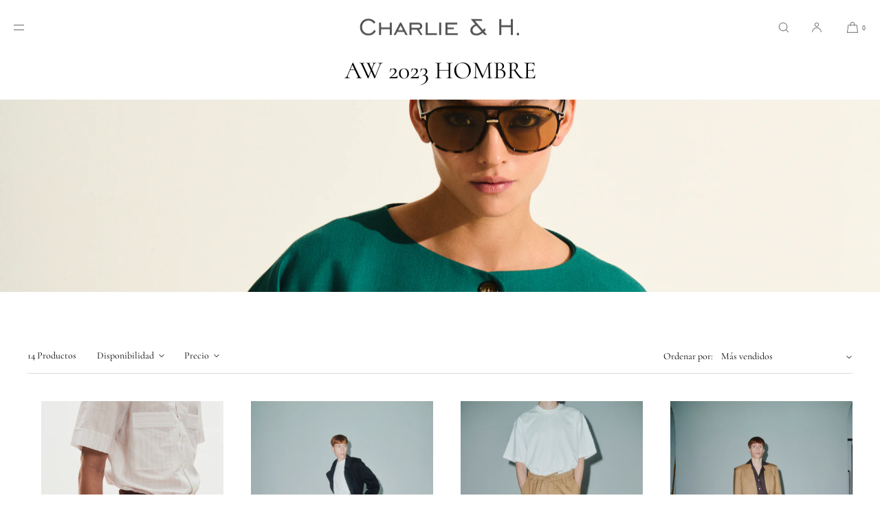

--- FILE ---
content_type: text/html; charset=utf-8
request_url: https://www.charlieandh.cl/collections/aw-2023-hombre
body_size: 30058
content:
<!doctype html>
<html class="no-js" lang="es">
  <head>
    <meta charset="utf-8">
    <meta http-equiv="X-UA-Compatible" content="IE=edge">
    <meta name="viewport" content="width=device-width,initial-scale=1">
    <meta name="theme-color" content="">
    <link rel="canonical" href="https://www.charlieandh.cl/collections/aw-2023-hombre">
    <link rel="preconnect" href="https://cdn.shopify.com" crossorigin><link rel="preconnect" href="https://fonts.shopifycdn.com" crossorigin><title>AW 2023 HOMBRE
 | Charlie and H</title>

    

    

<meta property="og:site_name" content="Charlie and H">
<meta property="og:url" content="https://www.charlieandh.cl/collections/aw-2023-hombre">
<meta property="og:title" content="AW 2023 HOMBRE">
<meta property="og:type" content="website">
<meta property="og:description" content="Sastrería a medida y por tallaje.
Abrigos, chaquetas, trench, pantalones.
Santiago de Chile"><meta name="twitter:card" content="summary_large_image">
<meta name="twitter:title" content="AW 2023 HOMBRE">
<meta name="twitter:description" content="Sastrería a medida y por tallaje.
Abrigos, chaquetas, trench, pantalones.
Santiago de Chile">

    
    <script src="//www.charlieandh.cl/cdn/shop/t/10/assets/constants.js?v=57430444635880596041767848533" defer="defer"></script>
    <script src="//www.charlieandh.cl/cdn/shop/t/10/assets/pubsub.js?v=25310214064522200911767848534" defer="defer"></script>
    <script src="//www.charlieandh.cl/cdn/shop/t/10/assets/global.js?v=108804136223176017241767848533" defer="defer"></script>
    <script>window.performance && window.performance.mark && window.performance.mark('shopify.content_for_header.start');</script><meta name="facebook-domain-verification" content="6oc43cxqzvjuf7lfdcubz46eshs8xt">
<meta name="facebook-domain-verification" content="70izr78zysslod9se12nrr9qrawv6u">
<meta id="shopify-digital-wallet" name="shopify-digital-wallet" content="/5961384000/digital_wallets/dialog">
<meta name="shopify-checkout-api-token" content="a750527ef6b08ce7e32bf13c35d41880">
<meta id="in-context-paypal-metadata" data-shop-id="5961384000" data-venmo-supported="false" data-environment="production" data-locale="es_ES" data-paypal-v4="true" data-currency="CLP">
<link rel="alternate" type="application/atom+xml" title="Feed" href="/collections/aw-2023-hombre.atom" />
<link rel="alternate" hreflang="x-default" href="https://www.charlieandh.cl/collections/aw-2023-hombre">
<link rel="alternate" hreflang="es" href="https://www.charlieandh.cl/collections/aw-2023-hombre">
<link rel="alternate" hreflang="en" href="https://www.charlieandh.cl/en/collections/aw-2023-hombre">
<link rel="alternate" type="application/json+oembed" href="https://www.charlieandh.cl/collections/aw-2023-hombre.oembed">
<script async="async" src="/checkouts/internal/preloads.js?locale=es-CL"></script>
<script id="shopify-features" type="application/json">{"accessToken":"a750527ef6b08ce7e32bf13c35d41880","betas":["rich-media-storefront-analytics"],"domain":"www.charlieandh.cl","predictiveSearch":true,"shopId":5961384000,"locale":"es"}</script>
<script>var Shopify = Shopify || {};
Shopify.shop = "charlie-and-h.myshopify.com";
Shopify.locale = "es";
Shopify.currency = {"active":"CLP","rate":"1.0"};
Shopify.country = "CL";
Shopify.theme = {"name":"Copia actualizada de Luxe","id":149165605060,"schema_name":"Luxe","schema_version":"12.1.0","theme_store_id":2779,"role":"main"};
Shopify.theme.handle = "null";
Shopify.theme.style = {"id":null,"handle":null};
Shopify.cdnHost = "www.charlieandh.cl/cdn";
Shopify.routes = Shopify.routes || {};
Shopify.routes.root = "/";</script>
<script type="module">!function(o){(o.Shopify=o.Shopify||{}).modules=!0}(window);</script>
<script>!function(o){function n(){var o=[];function n(){o.push(Array.prototype.slice.apply(arguments))}return n.q=o,n}var t=o.Shopify=o.Shopify||{};t.loadFeatures=n(),t.autoloadFeatures=n()}(window);</script>
<script id="shop-js-analytics" type="application/json">{"pageType":"collection"}</script>
<script defer="defer" async type="module" src="//www.charlieandh.cl/cdn/shopifycloud/shop-js/modules/v2/client.init-shop-cart-sync_2Gr3Q33f.es.esm.js"></script>
<script defer="defer" async type="module" src="//www.charlieandh.cl/cdn/shopifycloud/shop-js/modules/v2/chunk.common_noJfOIa7.esm.js"></script>
<script defer="defer" async type="module" src="//www.charlieandh.cl/cdn/shopifycloud/shop-js/modules/v2/chunk.modal_Deo2FJQo.esm.js"></script>
<script type="module">
  await import("//www.charlieandh.cl/cdn/shopifycloud/shop-js/modules/v2/client.init-shop-cart-sync_2Gr3Q33f.es.esm.js");
await import("//www.charlieandh.cl/cdn/shopifycloud/shop-js/modules/v2/chunk.common_noJfOIa7.esm.js");
await import("//www.charlieandh.cl/cdn/shopifycloud/shop-js/modules/v2/chunk.modal_Deo2FJQo.esm.js");

  window.Shopify.SignInWithShop?.initShopCartSync?.({"fedCMEnabled":true,"windoidEnabled":true});

</script>
<script>(function() {
  var isLoaded = false;
  function asyncLoad() {
    if (isLoaded) return;
    isLoaded = true;
    var urls = ["https:\/\/d1639lhkj5l89m.cloudfront.net\/js\/storefront\/uppromote.js?shop=charlie-and-h.myshopify.com"];
    for (var i = 0; i < urls.length; i++) {
      var s = document.createElement('script');
      s.type = 'text/javascript';
      s.async = true;
      s.src = urls[i];
      var x = document.getElementsByTagName('script')[0];
      x.parentNode.insertBefore(s, x);
    }
  };
  if(window.attachEvent) {
    window.attachEvent('onload', asyncLoad);
  } else {
    window.addEventListener('load', asyncLoad, false);
  }
})();</script>
<script id="__st">var __st={"a":5961384000,"offset":-10800,"reqid":"03841d84-2c4d-4786-bde8-29a79c92553c-1769366436","pageurl":"www.charlieandh.cl\/collections\/aw-2023-hombre","u":"79529682ecd4","p":"collection","rtyp":"collection","rid":288783270084};</script>
<script>window.ShopifyPaypalV4VisibilityTracking = true;</script>
<script id="captcha-bootstrap">!function(){'use strict';const t='contact',e='account',n='new_comment',o=[[t,t],['blogs',n],['comments',n],[t,'customer']],c=[[e,'customer_login'],[e,'guest_login'],[e,'recover_customer_password'],[e,'create_customer']],r=t=>t.map((([t,e])=>`form[action*='/${t}']:not([data-nocaptcha='true']) input[name='form_type'][value='${e}']`)).join(','),a=t=>()=>t?[...document.querySelectorAll(t)].map((t=>t.form)):[];function s(){const t=[...o],e=r(t);return a(e)}const i='password',u='form_key',d=['recaptcha-v3-token','g-recaptcha-response','h-captcha-response',i],f=()=>{try{return window.sessionStorage}catch{return}},m='__shopify_v',_=t=>t.elements[u];function p(t,e,n=!1){try{const o=window.sessionStorage,c=JSON.parse(o.getItem(e)),{data:r}=function(t){const{data:e,action:n}=t;return t[m]||n?{data:e,action:n}:{data:t,action:n}}(c);for(const[e,n]of Object.entries(r))t.elements[e]&&(t.elements[e].value=n);n&&o.removeItem(e)}catch(o){console.error('form repopulation failed',{error:o})}}const l='form_type',E='cptcha';function T(t){t.dataset[E]=!0}const w=window,h=w.document,L='Shopify',v='ce_forms',y='captcha';let A=!1;((t,e)=>{const n=(g='f06e6c50-85a8-45c8-87d0-21a2b65856fe',I='https://cdn.shopify.com/shopifycloud/storefront-forms-hcaptcha/ce_storefront_forms_captcha_hcaptcha.v1.5.2.iife.js',D={infoText:'Protegido por hCaptcha',privacyText:'Privacidad',termsText:'Términos'},(t,e,n)=>{const o=w[L][v],c=o.bindForm;if(c)return c(t,g,e,D).then(n);var r;o.q.push([[t,g,e,D],n]),r=I,A||(h.body.append(Object.assign(h.createElement('script'),{id:'captcha-provider',async:!0,src:r})),A=!0)});var g,I,D;w[L]=w[L]||{},w[L][v]=w[L][v]||{},w[L][v].q=[],w[L][y]=w[L][y]||{},w[L][y].protect=function(t,e){n(t,void 0,e),T(t)},Object.freeze(w[L][y]),function(t,e,n,w,h,L){const[v,y,A,g]=function(t,e,n){const i=e?o:[],u=t?c:[],d=[...i,...u],f=r(d),m=r(i),_=r(d.filter((([t,e])=>n.includes(e))));return[a(f),a(m),a(_),s()]}(w,h,L),I=t=>{const e=t.target;return e instanceof HTMLFormElement?e:e&&e.form},D=t=>v().includes(t);t.addEventListener('submit',(t=>{const e=I(t);if(!e)return;const n=D(e)&&!e.dataset.hcaptchaBound&&!e.dataset.recaptchaBound,o=_(e),c=g().includes(e)&&(!o||!o.value);(n||c)&&t.preventDefault(),c&&!n&&(function(t){try{if(!f())return;!function(t){const e=f();if(!e)return;const n=_(t);if(!n)return;const o=n.value;o&&e.removeItem(o)}(t);const e=Array.from(Array(32),(()=>Math.random().toString(36)[2])).join('');!function(t,e){_(t)||t.append(Object.assign(document.createElement('input'),{type:'hidden',name:u})),t.elements[u].value=e}(t,e),function(t,e){const n=f();if(!n)return;const o=[...t.querySelectorAll(`input[type='${i}']`)].map((({name:t})=>t)),c=[...d,...o],r={};for(const[a,s]of new FormData(t).entries())c.includes(a)||(r[a]=s);n.setItem(e,JSON.stringify({[m]:1,action:t.action,data:r}))}(t,e)}catch(e){console.error('failed to persist form',e)}}(e),e.submit())}));const S=(t,e)=>{t&&!t.dataset[E]&&(n(t,e.some((e=>e===t))),T(t))};for(const o of['focusin','change'])t.addEventListener(o,(t=>{const e=I(t);D(e)&&S(e,y())}));const B=e.get('form_key'),M=e.get(l),P=B&&M;t.addEventListener('DOMContentLoaded',(()=>{const t=y();if(P)for(const e of t)e.elements[l].value===M&&p(e,B);[...new Set([...A(),...v().filter((t=>'true'===t.dataset.shopifyCaptcha))])].forEach((e=>S(e,t)))}))}(h,new URLSearchParams(w.location.search),n,t,e,['guest_login'])})(!0,!0)}();</script>
<script integrity="sha256-4kQ18oKyAcykRKYeNunJcIwy7WH5gtpwJnB7kiuLZ1E=" data-source-attribution="shopify.loadfeatures" defer="defer" src="//www.charlieandh.cl/cdn/shopifycloud/storefront/assets/storefront/load_feature-a0a9edcb.js" crossorigin="anonymous"></script>
<script data-source-attribution="shopify.dynamic_checkout.dynamic.init">var Shopify=Shopify||{};Shopify.PaymentButton=Shopify.PaymentButton||{isStorefrontPortableWallets:!0,init:function(){window.Shopify.PaymentButton.init=function(){};var t=document.createElement("script");t.src="https://www.charlieandh.cl/cdn/shopifycloud/portable-wallets/latest/portable-wallets.es.js",t.type="module",document.head.appendChild(t)}};
</script>
<script data-source-attribution="shopify.dynamic_checkout.buyer_consent">
  function portableWalletsHideBuyerConsent(e){var t=document.getElementById("shopify-buyer-consent"),n=document.getElementById("shopify-subscription-policy-button");t&&n&&(t.classList.add("hidden"),t.setAttribute("aria-hidden","true"),n.removeEventListener("click",e))}function portableWalletsShowBuyerConsent(e){var t=document.getElementById("shopify-buyer-consent"),n=document.getElementById("shopify-subscription-policy-button");t&&n&&(t.classList.remove("hidden"),t.removeAttribute("aria-hidden"),n.addEventListener("click",e))}window.Shopify?.PaymentButton&&(window.Shopify.PaymentButton.hideBuyerConsent=portableWalletsHideBuyerConsent,window.Shopify.PaymentButton.showBuyerConsent=portableWalletsShowBuyerConsent);
</script>
<script data-source-attribution="shopify.dynamic_checkout.cart.bootstrap">document.addEventListener("DOMContentLoaded",(function(){function t(){return document.querySelector("shopify-accelerated-checkout-cart, shopify-accelerated-checkout")}if(t())Shopify.PaymentButton.init();else{new MutationObserver((function(e,n){t()&&(Shopify.PaymentButton.init(),n.disconnect())})).observe(document.body,{childList:!0,subtree:!0})}}));
</script>
<link id="shopify-accelerated-checkout-styles" rel="stylesheet" media="screen" href="https://www.charlieandh.cl/cdn/shopifycloud/portable-wallets/latest/accelerated-checkout-backwards-compat.css" crossorigin="anonymous">
<style id="shopify-accelerated-checkout-cart">
        #shopify-buyer-consent {
  margin-top: 1em;
  display: inline-block;
  width: 100%;
}

#shopify-buyer-consent.hidden {
  display: none;
}

#shopify-subscription-policy-button {
  background: none;
  border: none;
  padding: 0;
  text-decoration: underline;
  font-size: inherit;
  cursor: pointer;
}

#shopify-subscription-policy-button::before {
  box-shadow: none;
}

      </style>

<script>window.performance && window.performance.mark && window.performance.mark('shopify.content_for_header.end');</script>

     
    
    <style data-shopify>
      @font-face {
  font-family: Cormorant;
  font-weight: 400;
  font-style: normal;
  font-display: swap;
  src: url("//www.charlieandh.cl/cdn/fonts/cormorant/cormorant_n4.bd66e8e0031690b46374315bd1c15a17a8dcd450.woff2") format("woff2"),
       url("//www.charlieandh.cl/cdn/fonts/cormorant/cormorant_n4.e5604516683cb4cc166c001f2ff5f387255e3b45.woff") format("woff");
}

      @font-face {
  font-family: Cormorant;
  font-weight: 600;
  font-style: normal;
  font-display: swap;
  src: url("//www.charlieandh.cl/cdn/fonts/cormorant/cormorant_n6.3930e9d27a43e1a6bc5a2b0efe8fe595cfa3bda5.woff2") format("woff2"),
       url("//www.charlieandh.cl/cdn/fonts/cormorant/cormorant_n6.f8314ab02a47b4a38ed5c78b31e8d1963c1cbe87.woff") format("woff");
}

      @font-face {
  font-family: Cormorant;
  font-weight: 400;
  font-style: italic;
  font-display: swap;
  src: url("//www.charlieandh.cl/cdn/fonts/cormorant/cormorant_i4.0b95f138bb9694e184a2ebaf079dd59cf448e2d3.woff2") format("woff2"),
       url("//www.charlieandh.cl/cdn/fonts/cormorant/cormorant_i4.75684eb0a368d69688996f5f8e72c62747e6c249.woff") format("woff");
}

      @font-face {
  font-family: Cormorant;
  font-weight: 600;
  font-style: italic;
  font-display: swap;
  src: url("//www.charlieandh.cl/cdn/fonts/cormorant/cormorant_i6.d9cec4523bc4837b1c96b94ecf1a29351fbd8199.woff2") format("woff2"),
       url("//www.charlieandh.cl/cdn/fonts/cormorant/cormorant_i6.d18564a4f17d4e508a5eefe333645fbb7817d176.woff") format("woff");
}

      
      @font-face {
  font-family: Cormorant;
  font-weight: 400;
  font-style: normal;
  font-display: swap;
  src: url("//www.charlieandh.cl/cdn/fonts/cormorant/cormorant_n4.bd66e8e0031690b46374315bd1c15a17a8dcd450.woff2") format("woff2"),
       url("//www.charlieandh.cl/cdn/fonts/cormorant/cormorant_n4.e5604516683cb4cc166c001f2ff5f387255e3b45.woff") format("woff");
}

      @font-face {
  font-family: Cormorant;
  font-weight: 400;
  font-style: italic;
  font-display: swap;
  src: url("//www.charlieandh.cl/cdn/fonts/cormorant/cormorant_i4.0b95f138bb9694e184a2ebaf079dd59cf448e2d3.woff2") format("woff2"),
       url("//www.charlieandh.cl/cdn/fonts/cormorant/cormorant_i4.75684eb0a368d69688996f5f8e72c62747e6c249.woff") format("woff");
}

      
      
      
      
      

      :root {
        --font-body-scale: 1;

        --font-body-family: Cormorant, serif;
        --font-body-style: normal;
        --font-body-weight: 400;
        --font-body-weight-bold: 600;
        
        --font-heading-family: Cormorant, serif;
        --font-heading-style: normal;
        --font-heading-weight: 400;
  
        --font-accent-family: "New York", Iowan Old Style, Apple Garamond, Baskerville, Times New Roman, Droid Serif, Times, Source Serif Pro, serif, Apple Color Emoji, Segoe UI Emoji, Segoe UI Symbol;
        --font-accent-style: normal;
        --font-accent-weight: 400;
        
        --font-body-base-size-mobile: 15px;
        --font-body-base-size-tablet: 15px;
        --font-body-base-size-desktop: 16px;
        --font-ui-size-mobile: 13px;
        --font-ui-size-desktop: 14px;
        --font-ui-size-small-mobile: 13px;
        --font-ui-size-small-desktop: 13px;

        --font-size-cart-drawer-mobile: 14px;
        --font-size-cart-drawer-desktop: 16px;

        --body-letter-spacing: 0em;
        --base-line-height: 1.5;
        
        --font-caption-size-mobile: 13px;
        --font-caption-size-desktop: 14px;
        --font-caption-style: inherit;

        --font-hxxl-size-mobile: 54px;
        --font-hxxl-size-tablet: 72px;
        --font-hxxl-size-desktop: 72px;
        
        --font-hxl-size-mobile: 42px;
        --font-hxl-size-tablet: 50px;
        --font-hxl-size-desktop: 50px;
        
        --font-h0-size-mobile: 36px;
        --font-h0-size-tablet: 43px;
        --font-h0-size-desktop: 43px;
        
        --font-h1-size-mobile: 30px;
        --font-h1-size-tablet: 36px;
        --font-h1-size-desktop: 36px;

        --font-h2-size-mobile: 22px;
        --font-h2-size-tablet: 24px;
        --font-h2-size-desktop: 24px;

        --font-h3-size-mobile: 19px;
        --font-h3-size-tablet: 19px;
        --font-h3-size-desktop: 20px; 

        --font-h4-size-mobile: 17px;
        --font-h4-size-tablet: 17px;
        --font-h4-size-desktop: 18px;  

        --font-h5-size-mobile: 15px;
        --font-h5-size-tablet: 15px;
        --font-h5-size-desktop: 16px;        

        --font-h6-size-mobile: 13px;
        --font-h6-size-tablet: 13px;
        --font-h6-size-desktop: 14px;
        
        --font-h1-case: none;
        --font-h2-case: none;
        --font-h3-case: none;
        
        --font-h1-ls: 0em;
        --font-h2-ls: 0em;
        --font-h3-ls: 0em;
        --font-h4-ls: 0em;
        
        
        --font-styled-link-style: normal;
        

        --page-margin-mobile: 1.6rem;
        --page-margin-tablet: 2.0rem;
        --page-margin-desktop: 4.0rem;
        --page-margin-desktop-limited: 4.0rem;
        --page-margin-desktop-large: 8rem;
        --page-margin-desktop-xl: 10rem;
        --page-margin-desktop-xxl: 16rem;

        --grid-mobile-vertical-spacing: 30px;
        --grid-mobile-horizontal-spacing: 10px;
        --grid-tablet-vertical-spacing: 40px;
        --grid-tablet-horizontal-spacing: 20px;
        --grid-desktop-vertical-spacing: 40px;
        --grid-desktop-horizontal-spacing: 20px;

        --section-header-vertical-spacing-mobile: 25px;
        --section-header-vertical-spacing-desktop: 40px;
        --section-header-arrow-spacing: 10px;
        --section-header-arrow-spacing-large: 20px;
        --section-footer-vertical-spacing-mobile: 25px;
        --section-footer-vertical-spacing-desktop: 40px;
        --section-border-opacity: 0.15;

        --color-background: #ffffff;
        --color-background-rgb: 255,255, 255;
        --color-foreground: #000000;
        --color-foreground-rgb: 0, 0, 0;

        --color-accent-one: #333333;
        --color-accent-two: #666666;
        --color-accent-three: #999999;
        --color-accent-four: #ffffff;
        --color-accent-five: #B29C7C;

        --color-accent-one-rgb: 51, 51, 51;
        --color-accent-two-rgb: 102, 102, 102;
        --color-accent-three-rgb: 153, 153, 153;
        --color-accent-four-rgb: 255, 255, 255;
        --color-accent-five-rgb: 178, 156, 124;
        
        --color-bg-one: #eae9e7;
        --color-bg-two: #dedad7;
        --color-bg-three: #c8c4c1;
        --color-bg-four: #000000;
        --color-bg-five: #2D3A55;
        
        --color-button-foreground: 255, 255, 255;
        --color-button-background: 0, 0, 0;        

        --color-outline-button-text: 0, 0, 0;
        --color-outline-button-border: 0, 0, 0;
        
        --color-tertiary-button-color: 255 255 255;
        --color-tertiary-button-background: 68 68 68;
        
        --color-price-sale: 180 58 58;
        --color-success: 90 178 84;
        --color-amber: #d2672c;
        --color-star-rating: 0, 0, 0;

        --color-menu-text: #666666;
        --color-menu-bar-background: #ffffff;
        --color-menu-dropdown-text: #666666;
        --color-menu-dropdown-text-rgb: 102, 102, 102;
        --color-menu-dropdown-background: #ffffff;
        --color-menu-drawer-background: #ffffff;
        --color-menu-dropdown-background-solid: 255, 255, 255;

        --video-play-button-opacity: 0.6;
        --video-play-button-opacity-inverted-value: 40%;
        --video-play-button-radius: 100%;
        --media-radius: 0px;
        --media-radius-small: 0px;
        --pagination-radius: 40px;
        --slider-arrow-radius: 40px;
        --list-radius: 0px;
        --media-pagination-thickness: 1px;
        --slider-scrolltrack-thickness: 1px;
        
        --product-card-text-top-padding: 10px;
        --product-card-text-bottom-padding: 10px;
        --product-card-text-hoz-padding: 0px;
        --product-card-media-bg-col: rgba(0,0,0,0);
        --product-card-media-aspect-ratio: portrait;
        --product-card-corner-radius: 0.0rem;
        --product-card-image-radius: 0.0rem;
        --product-card-image-radius-small: 0.0rem;
        --product-card-text-alignment: center;
        --product-card-border-width: 0.0rem;
        --product-card-border-opacity: 0.0;
        --product-card-bg-col: rgba(0,0,0,0);
        --quick-add-button-padding: 16px;

        --collection-card-bg-col: rgba(0,0,0,0);
        --collection-card-corner-radius: 0.0rem;
        --collection-card-text-alignment: center;
        --collection-card-horizontal-padding: 20px;
        --collection-card-top-padding: 20px;
        --collection-card-bottom-padding: 20px;
        --collection-card-border-width: 0.0rem;
        --collection-card-border-opacity: 0.0;

        --blog-card-text-alignment: left;
        --blog-card-image-ratio: landscape;
        --blog-card-corner-radius: 0.0rem;

        --badge-vertical-padding: 4px;
        --badge-horizontal-padding: 6px;
        --badge-vertical-padding-desktop: 5px;
        --badge-horizontal-padding-desktop: 7px;
        --badge-corner-radius: 4.0px;
        --badge-txt-color: #454545;
        --badge-bg-color: #ddd9d7;
        --badge-border-width: 0px;
        --badge-border: 69, 69, 69, 0.2;
        --badge-text-case: uppercase;
        
        --tag-corner-radius: 4.0px;
        --tag-border-width: 1px;
        --tag-border-opacity: 0.2;
        --tag-border-color: 51, 51, 51, 0.2;
        
        --tag-txt-color: #333333;
        --tag-bg-color: rgba(0,0,0,0);

        --dialog-title-size-mobile: 16px;
        --dialog-title-size-tablet: 16px;
        --dialog-title-size-desktop: 17px;
        
        --pop-up-header-alignment: left;
        --popup-background-color: #ffffff;
        --popup-border-width: 0px;
        --popup-border-opacity: 0.0;
        --popup-corner-radius: 0px;
        --popup-shadow-opacity: 0.0;
        --popup-shadow-blur-radius: 0px;
        --popup-bg-darkness: 0.6;
        --cart-popup-border-opacity: 0.1;

        --drawer-width-mobile: 100vw;
        --drawer-width-tablet: 40vw;
        --drawer-width: 50vw;
        --drawer-width-offset: -50vw;
        --drawer-background-color: #ffffff;
        --drawer-margin: 0px;
        --drawer-margin-offset: 0px;
        --drawer-corner-radius: 0px;
        --drawer-shadow-opacity: 0.0;
        --drawer-shadow-blur-radius: 0px;
        --drawer-bg-darkness: 0.6;
        --drawer-bg-blur: 0px;
        --drawer-header-alignment: left;
        --drawer-header-border-opacity: 0.15;

        --buttons-padding: 4px;
        --buttons-horizontal-padding: 20px;
        --buttons-radius: 0px;
        --buttons-border-width: 1px;
        --buttons-font-size-mobile: 12px;
        --buttons-font-size-desktop: 13px;
        --buttons-font-weight: normal;
        --buttons-text-case: uppercase;
        --buttons-letter-spacing: 0.0em;
        --buttons-underline-hoz-offset: -0.1em;

        --accordions-spacing: 16px;
        --accordions-spacing-large: 18px;
        --accordions-border-opacity: 0.2;

        --price-font-weight: normal;

        --inputs-radius: 0px;
        --inputs-radius-with-max: 0px;
        --inputs-border-width: 1px;
        --inputs-border-opacity: 0.5;
        --inputs-radius-outset: 0px;

        --menu-pills-radius: 40px;
        --menu-pills-border-width: 1px;
        --menu-pills-border-opacity: 1;
        
        --variant-pills-radius: 0px;
        --variant-pills-border-width: 1px;
        --variant-pills-border-opacity: 0.5;
        --variant-pills-border-opacity-with-max: 0.3;

        --cart-message-border-opacity: 0.0;
        --cart-message-border-radius: 0px;
        
      }

      *,
      *::before,
      *::after {
        box-sizing: inherit;
      }

      html {
        box-sizing: border-box;
        font-size: calc(1 * 62.5%);
        height: 100%;
      }
      
    </style>
    
    <link href="//www.charlieandh.cl/cdn/shop/t/10/assets/base.css?v=46652126241142194831767848534" rel="stylesheet" type="text/css" media="all" />
    <link href="//www.charlieandh.cl/cdn/shop/t/10/assets/custom-styles.css?v=37559467328916618171767848534" rel="stylesheet" type="text/css" media="all" />
<link rel="stylesheet" href="//www.charlieandh.cl/cdn/shop/t/10/assets/component-predictive-search.css?v=125550740596520023551767848533" media="print" onload="this.media='all'">
      <script src="//www.charlieandh.cl/cdn/shop/t/10/assets/predictive-search.js?v=45547793778523047581767848534" defer="defer"></script><script>
    document.documentElement.className = document.documentElement.className.replace('no-js', 'js');
    if (Shopify.designMode) {
      document.documentElement.classList.add('shopify-design-mode');
    }
    </script><link href="https://monorail-edge.shopifysvc.com" rel="dns-prefetch">
<script>(function(){if ("sendBeacon" in navigator && "performance" in window) {try {var session_token_from_headers = performance.getEntriesByType('navigation')[0].serverTiming.find(x => x.name == '_s').description;} catch {var session_token_from_headers = undefined;}var session_cookie_matches = document.cookie.match(/_shopify_s=([^;]*)/);var session_token_from_cookie = session_cookie_matches && session_cookie_matches.length === 2 ? session_cookie_matches[1] : "";var session_token = session_token_from_headers || session_token_from_cookie || "";function handle_abandonment_event(e) {var entries = performance.getEntries().filter(function(entry) {return /monorail-edge.shopifysvc.com/.test(entry.name);});if (!window.abandonment_tracked && entries.length === 0) {window.abandonment_tracked = true;var currentMs = Date.now();var navigation_start = performance.timing.navigationStart;var payload = {shop_id: 5961384000,url: window.location.href,navigation_start,duration: currentMs - navigation_start,session_token,page_type: "collection"};window.navigator.sendBeacon("https://monorail-edge.shopifysvc.com/v1/produce", JSON.stringify({schema_id: "online_store_buyer_site_abandonment/1.1",payload: payload,metadata: {event_created_at_ms: currentMs,event_sent_at_ms: currentMs}}));}}window.addEventListener('pagehide', handle_abandonment_event);}}());</script>
<script id="web-pixels-manager-setup">(function e(e,d,r,n,o){if(void 0===o&&(o={}),!Boolean(null===(a=null===(i=window.Shopify)||void 0===i?void 0:i.analytics)||void 0===a?void 0:a.replayQueue)){var i,a;window.Shopify=window.Shopify||{};var t=window.Shopify;t.analytics=t.analytics||{};var s=t.analytics;s.replayQueue=[],s.publish=function(e,d,r){return s.replayQueue.push([e,d,r]),!0};try{self.performance.mark("wpm:start")}catch(e){}var l=function(){var e={modern:/Edge?\/(1{2}[4-9]|1[2-9]\d|[2-9]\d{2}|\d{4,})\.\d+(\.\d+|)|Firefox\/(1{2}[4-9]|1[2-9]\d|[2-9]\d{2}|\d{4,})\.\d+(\.\d+|)|Chrom(ium|e)\/(9{2}|\d{3,})\.\d+(\.\d+|)|(Maci|X1{2}).+ Version\/(15\.\d+|(1[6-9]|[2-9]\d|\d{3,})\.\d+)([,.]\d+|)( \(\w+\)|)( Mobile\/\w+|) Safari\/|Chrome.+OPR\/(9{2}|\d{3,})\.\d+\.\d+|(CPU[ +]OS|iPhone[ +]OS|CPU[ +]iPhone|CPU IPhone OS|CPU iPad OS)[ +]+(15[._]\d+|(1[6-9]|[2-9]\d|\d{3,})[._]\d+)([._]\d+|)|Android:?[ /-](13[3-9]|1[4-9]\d|[2-9]\d{2}|\d{4,})(\.\d+|)(\.\d+|)|Android.+Firefox\/(13[5-9]|1[4-9]\d|[2-9]\d{2}|\d{4,})\.\d+(\.\d+|)|Android.+Chrom(ium|e)\/(13[3-9]|1[4-9]\d|[2-9]\d{2}|\d{4,})\.\d+(\.\d+|)|SamsungBrowser\/([2-9]\d|\d{3,})\.\d+/,legacy:/Edge?\/(1[6-9]|[2-9]\d|\d{3,})\.\d+(\.\d+|)|Firefox\/(5[4-9]|[6-9]\d|\d{3,})\.\d+(\.\d+|)|Chrom(ium|e)\/(5[1-9]|[6-9]\d|\d{3,})\.\d+(\.\d+|)([\d.]+$|.*Safari\/(?![\d.]+ Edge\/[\d.]+$))|(Maci|X1{2}).+ Version\/(10\.\d+|(1[1-9]|[2-9]\d|\d{3,})\.\d+)([,.]\d+|)( \(\w+\)|)( Mobile\/\w+|) Safari\/|Chrome.+OPR\/(3[89]|[4-9]\d|\d{3,})\.\d+\.\d+|(CPU[ +]OS|iPhone[ +]OS|CPU[ +]iPhone|CPU IPhone OS|CPU iPad OS)[ +]+(10[._]\d+|(1[1-9]|[2-9]\d|\d{3,})[._]\d+)([._]\d+|)|Android:?[ /-](13[3-9]|1[4-9]\d|[2-9]\d{2}|\d{4,})(\.\d+|)(\.\d+|)|Mobile Safari.+OPR\/([89]\d|\d{3,})\.\d+\.\d+|Android.+Firefox\/(13[5-9]|1[4-9]\d|[2-9]\d{2}|\d{4,})\.\d+(\.\d+|)|Android.+Chrom(ium|e)\/(13[3-9]|1[4-9]\d|[2-9]\d{2}|\d{4,})\.\d+(\.\d+|)|Android.+(UC? ?Browser|UCWEB|U3)[ /]?(15\.([5-9]|\d{2,})|(1[6-9]|[2-9]\d|\d{3,})\.\d+)\.\d+|SamsungBrowser\/(5\.\d+|([6-9]|\d{2,})\.\d+)|Android.+MQ{2}Browser\/(14(\.(9|\d{2,})|)|(1[5-9]|[2-9]\d|\d{3,})(\.\d+|))(\.\d+|)|K[Aa][Ii]OS\/(3\.\d+|([4-9]|\d{2,})\.\d+)(\.\d+|)/},d=e.modern,r=e.legacy,n=navigator.userAgent;return n.match(d)?"modern":n.match(r)?"legacy":"unknown"}(),u="modern"===l?"modern":"legacy",c=(null!=n?n:{modern:"",legacy:""})[u],f=function(e){return[e.baseUrl,"/wpm","/b",e.hashVersion,"modern"===e.buildTarget?"m":"l",".js"].join("")}({baseUrl:d,hashVersion:r,buildTarget:u}),m=function(e){var d=e.version,r=e.bundleTarget,n=e.surface,o=e.pageUrl,i=e.monorailEndpoint;return{emit:function(e){var a=e.status,t=e.errorMsg,s=(new Date).getTime(),l=JSON.stringify({metadata:{event_sent_at_ms:s},events:[{schema_id:"web_pixels_manager_load/3.1",payload:{version:d,bundle_target:r,page_url:o,status:a,surface:n,error_msg:t},metadata:{event_created_at_ms:s}}]});if(!i)return console&&console.warn&&console.warn("[Web Pixels Manager] No Monorail endpoint provided, skipping logging."),!1;try{return self.navigator.sendBeacon.bind(self.navigator)(i,l)}catch(e){}var u=new XMLHttpRequest;try{return u.open("POST",i,!0),u.setRequestHeader("Content-Type","text/plain"),u.send(l),!0}catch(e){return console&&console.warn&&console.warn("[Web Pixels Manager] Got an unhandled error while logging to Monorail."),!1}}}}({version:r,bundleTarget:l,surface:e.surface,pageUrl:self.location.href,monorailEndpoint:e.monorailEndpoint});try{o.browserTarget=l,function(e){var d=e.src,r=e.async,n=void 0===r||r,o=e.onload,i=e.onerror,a=e.sri,t=e.scriptDataAttributes,s=void 0===t?{}:t,l=document.createElement("script"),u=document.querySelector("head"),c=document.querySelector("body");if(l.async=n,l.src=d,a&&(l.integrity=a,l.crossOrigin="anonymous"),s)for(var f in s)if(Object.prototype.hasOwnProperty.call(s,f))try{l.dataset[f]=s[f]}catch(e){}if(o&&l.addEventListener("load",o),i&&l.addEventListener("error",i),u)u.appendChild(l);else{if(!c)throw new Error("Did not find a head or body element to append the script");c.appendChild(l)}}({src:f,async:!0,onload:function(){if(!function(){var e,d;return Boolean(null===(d=null===(e=window.Shopify)||void 0===e?void 0:e.analytics)||void 0===d?void 0:d.initialized)}()){var d=window.webPixelsManager.init(e)||void 0;if(d){var r=window.Shopify.analytics;r.replayQueue.forEach((function(e){var r=e[0],n=e[1],o=e[2];d.publishCustomEvent(r,n,o)})),r.replayQueue=[],r.publish=d.publishCustomEvent,r.visitor=d.visitor,r.initialized=!0}}},onerror:function(){return m.emit({status:"failed",errorMsg:"".concat(f," has failed to load")})},sri:function(e){var d=/^sha384-[A-Za-z0-9+/=]+$/;return"string"==typeof e&&d.test(e)}(c)?c:"",scriptDataAttributes:o}),m.emit({status:"loading"})}catch(e){m.emit({status:"failed",errorMsg:(null==e?void 0:e.message)||"Unknown error"})}}})({shopId: 5961384000,storefrontBaseUrl: "https://www.charlieandh.cl",extensionsBaseUrl: "https://extensions.shopifycdn.com/cdn/shopifycloud/web-pixels-manager",monorailEndpoint: "https://monorail-edge.shopifysvc.com/unstable/produce_batch",surface: "storefront-renderer",enabledBetaFlags: ["2dca8a86"],webPixelsConfigList: [{"id":"1467285700","configuration":"{\"shopId\":\"13387\",\"env\":\"production\",\"metaData\":\"[]\"}","eventPayloadVersion":"v1","runtimeContext":"STRICT","scriptVersion":"c5d4d7bbb4a4a4292a8a7b5334af7e3d","type":"APP","apiClientId":2773553,"privacyPurposes":[],"dataSharingAdjustments":{"protectedCustomerApprovalScopes":["read_customer_address","read_customer_email","read_customer_name","read_customer_personal_data","read_customer_phone"]}},{"id":"153944260","configuration":"{\"pixel_id\":\"1288907204861841\",\"pixel_type\":\"facebook_pixel\",\"metaapp_system_user_token\":\"-\"}","eventPayloadVersion":"v1","runtimeContext":"OPEN","scriptVersion":"ca16bc87fe92b6042fbaa3acc2fbdaa6","type":"APP","apiClientId":2329312,"privacyPurposes":["ANALYTICS","MARKETING","SALE_OF_DATA"],"dataSharingAdjustments":{"protectedCustomerApprovalScopes":["read_customer_address","read_customer_email","read_customer_name","read_customer_personal_data","read_customer_phone"]}},{"id":"shopify-app-pixel","configuration":"{}","eventPayloadVersion":"v1","runtimeContext":"STRICT","scriptVersion":"0450","apiClientId":"shopify-pixel","type":"APP","privacyPurposes":["ANALYTICS","MARKETING"]},{"id":"shopify-custom-pixel","eventPayloadVersion":"v1","runtimeContext":"LAX","scriptVersion":"0450","apiClientId":"shopify-pixel","type":"CUSTOM","privacyPurposes":["ANALYTICS","MARKETING"]}],isMerchantRequest: false,initData: {"shop":{"name":"Charlie and H","paymentSettings":{"currencyCode":"CLP"},"myshopifyDomain":"charlie-and-h.myshopify.com","countryCode":"CL","storefrontUrl":"https:\/\/www.charlieandh.cl"},"customer":null,"cart":null,"checkout":null,"productVariants":[],"purchasingCompany":null},},"https://www.charlieandh.cl/cdn","fcfee988w5aeb613cpc8e4bc33m6693e112",{"modern":"","legacy":""},{"shopId":"5961384000","storefrontBaseUrl":"https:\/\/www.charlieandh.cl","extensionBaseUrl":"https:\/\/extensions.shopifycdn.com\/cdn\/shopifycloud\/web-pixels-manager","surface":"storefront-renderer","enabledBetaFlags":"[\"2dca8a86\"]","isMerchantRequest":"false","hashVersion":"fcfee988w5aeb613cpc8e4bc33m6693e112","publish":"custom","events":"[[\"page_viewed\",{}],[\"collection_viewed\",{\"collection\":{\"id\":\"288783270084\",\"title\":\"AW 2023 HOMBRE\",\"productVariants\":[{\"price\":{\"amount\":220000.0,\"currencyCode\":\"CLP\"},\"product\":{\"title\":\"Pantalón Art. 14\",\"vendor\":\"Charlie and H\",\"id\":\"6942878171332\",\"untranslatedTitle\":\"Pantalón Art. 14\",\"url\":\"\/products\/pantalon-pinza\",\"type\":\"Pantalón\"},\"id\":\"40848774529220\",\"image\":{\"src\":\"\/\/www.charlieandh.cl\/cdn\/shop\/products\/C_H22LB_0121_1BAJA.jpg?v=1635698673\"},\"sku\":\"\",\"title\":\"A medida\",\"untranslatedTitle\":\"A medida\"},{\"price\":{\"amount\":350000.0,\"currencyCode\":\"CLP\"},\"product\":{\"title\":\"Trench desmontable\",\"vendor\":\"Charlie and H\",\"id\":\"7372162859204\",\"untranslatedTitle\":\"Trench desmontable\",\"url\":\"\/products\/trench-desmontable-1\",\"type\":\"Abrigo\"},\"id\":\"42218076209348\",\"image\":{\"src\":\"\/\/www.charlieandh.cl\/cdn\/shop\/files\/12473_1.jpg?v=1682955082\"},\"sku\":\"\",\"title\":\"Talla única - Pre order\",\"untranslatedTitle\":\"Talla única - Pre order\"},{\"price\":{\"amount\":160000.0,\"currencyCode\":\"CLP\"},\"product\":{\"title\":\"Pantalón Art. 20\",\"vendor\":\"Charlie and H\",\"id\":\"7372157780164\",\"untranslatedTitle\":\"Pantalón Art. 20\",\"url\":\"\/products\/pantalon-art-20\",\"type\":\"Pantalón\"},\"id\":\"42218059759812\",\"image\":{\"src\":\"\/\/www.charlieandh.cl\/cdn\/shop\/files\/12445_1.jpg?v=1682954333\"},\"sku\":\"\",\"title\":\"46 - Pre order\",\"untranslatedTitle\":\"46 - Pre order\"},{\"price\":{\"amount\":250000.0,\"currencyCode\":\"CLP\"},\"product\":{\"title\":\"Chaqueta Oscar\",\"vendor\":\"Charlie and H\",\"id\":\"7372157583556\",\"untranslatedTitle\":\"Chaqueta Oscar\",\"url\":\"\/products\/chaqueta-oscar-4\",\"type\":\"Chaquetas\"},\"id\":\"42218059530436\",\"image\":{\"src\":\"\/\/www.charlieandh.cl\/cdn\/shop\/files\/12381_1.jpg?v=1682954126\"},\"sku\":\"\",\"title\":\"46 - Pre order\",\"untranslatedTitle\":\"46 - Pre order\"},{\"price\":{\"amount\":220000.0,\"currencyCode\":\"CLP\"},\"product\":{\"title\":\"Pantalón Art. 15\",\"vendor\":\"Charlie and H\",\"id\":\"7372156895428\",\"untranslatedTitle\":\"Pantalón Art. 15\",\"url\":\"\/products\/pantalon-art-17\",\"type\":\"Pantalón\"},\"id\":\"42218051862724\",\"image\":{\"src\":\"\/\/www.charlieandh.cl\/cdn\/shop\/files\/12299_1.jpg?v=1682953724\"},\"sku\":\"\",\"title\":\"A medida - Pre order\",\"untranslatedTitle\":\"A medida - Pre order\"},{\"price\":{\"amount\":250000.0,\"currencyCode\":\"CLP\"},\"product\":{\"title\":\"Chaqueta Oscar\",\"vendor\":\"Charlie and H\",\"id\":\"7372156731588\",\"untranslatedTitle\":\"Chaqueta Oscar\",\"url\":\"\/products\/chaqueta-oscar-3\",\"type\":\"Chaquetas\"},\"id\":\"42218047897796\",\"image\":{\"src\":\"\/\/www.charlieandh.cl\/cdn\/shop\/files\/12280_1.jpg?v=1682953586\"},\"sku\":\"\",\"title\":\"46 - Pre order\",\"untranslatedTitle\":\"46 - Pre order\"},{\"price\":{\"amount\":450000.0,\"currencyCode\":\"CLP\"},\"product\":{\"title\":\"Bomber\",\"vendor\":\"Charlie and H\",\"id\":\"7372156567748\",\"untranslatedTitle\":\"Bomber\",\"url\":\"\/products\/bomber-3\",\"type\":\"Chaquetas\"},\"id\":\"42218047602884\",\"image\":{\"src\":\"\/\/www.charlieandh.cl\/cdn\/shop\/files\/12363_1.jpg?v=1682953423\"},\"sku\":\"\",\"title\":\"Talla única - Pre order \/ 70% lana 30% vicuña\",\"untranslatedTitle\":\"Talla única - Pre order \/ 70% lana 30% vicuña\"},{\"price\":{\"amount\":320000.0,\"currencyCode\":\"CLP\"},\"product\":{\"title\":\"Abrigo Toribio\",\"vendor\":\"Charlie and H\",\"id\":\"7372154208452\",\"untranslatedTitle\":\"Abrigo Toribio\",\"url\":\"\/products\/abrigo-toribio\",\"type\":\"Abrigo\"},\"id\":\"42218032660676\",\"image\":{\"src\":\"\/\/www.charlieandh.cl\/cdn\/shop\/files\/12743_1.jpg?v=1682952878\"},\"sku\":\"\",\"title\":\"Talla única - Pre order\",\"untranslatedTitle\":\"Talla única - Pre order\"},{\"price\":{\"amount\":220000.0,\"currencyCode\":\"CLP\"},\"product\":{\"title\":\"Pantalón Art. 15\",\"vendor\":\"Charlie and H\",\"id\":\"7372152832196\",\"untranslatedTitle\":\"Pantalón Art. 15\",\"url\":\"\/products\/pantalon-art-16\",\"type\":\"Pantalón\"},\"id\":\"42218010411204\",\"image\":{\"src\":\"\/\/www.charlieandh.cl\/cdn\/shop\/files\/12238_1.jpg?v=1682952209\"},\"sku\":\"\",\"title\":\"A medida - Pre order\",\"untranslatedTitle\":\"A medida - Pre order\"},{\"price\":{\"amount\":250000.0,\"currencyCode\":\"CLP\"},\"product\":{\"title\":\"Chaqueta Ambar\",\"vendor\":\"Charlie and H\",\"id\":\"7372151783620\",\"untranslatedTitle\":\"Chaqueta Ambar\",\"url\":\"\/products\/chaqueta-ambar-3\",\"type\":\"Chaquetas\"},\"id\":\"42218007298244\",\"image\":{\"src\":\"\/\/www.charlieandh.cl\/cdn\/shop\/files\/12720_1.jpg?v=1682960358\"},\"sku\":\"\",\"title\":\"Talla única - Pre order\",\"untranslatedTitle\":\"Talla única - Pre order\"},{\"price\":{\"amount\":300000.0,\"currencyCode\":\"CLP\"},\"product\":{\"title\":\"Abrigo Borja\",\"vendor\":\"Charlie and H\",\"id\":\"7372139659460\",\"untranslatedTitle\":\"Abrigo Borja\",\"url\":\"\/products\/abrigo-borja\",\"type\":\"Abrigo\"},\"id\":\"42217931636932\",\"image\":{\"src\":\"\/\/www.charlieandh.cl\/cdn\/shop\/files\/12084_1_75572401-1152-4d35-88ba-3e148cf92ba8.jpg?v=1682951245\"},\"sku\":\"\",\"title\":\"Talla única - Pre order\",\"untranslatedTitle\":\"Talla única - Pre order\"},{\"price\":{\"amount\":250000.0,\"currencyCode\":\"CLP\"},\"product\":{\"title\":\"Pantalón Art. 15\",\"vendor\":\"Charlie and H\",\"id\":\"7372138315972\",\"untranslatedTitle\":\"Pantalón Art. 15\",\"url\":\"\/products\/pantalon-art-15\",\"type\":\"Pantalón\"},\"id\":\"42217924067524\",\"image\":{\"src\":\"\/\/www.charlieandh.cl\/cdn\/shop\/files\/12011_1_142b0e62-67e7-4f39-8d24-1e22a769a181.jpg?v=1682950738\"},\"sku\":\"\",\"title\":\"A medida - Pre order\",\"untranslatedTitle\":\"A medida - Pre order\"},{\"price\":{\"amount\":250000.0,\"currencyCode\":\"CLP\"},\"product\":{\"title\":\"Chaqueta safari\",\"vendor\":\"Charlie and H\",\"id\":\"7372137889988\",\"untranslatedTitle\":\"Chaqueta safari\",\"url\":\"\/products\/chaqueta-safari-3\",\"type\":\"Chaqueta safari\"},\"id\":\"42217922986180\",\"image\":{\"src\":\"\/\/www.charlieandh.cl\/cdn\/shop\/files\/12055_1.jpg?v=1682950533\"},\"sku\":\"\",\"title\":\"S - Pre order\",\"untranslatedTitle\":\"S - Pre order\"},{\"price\":{\"amount\":150000.0,\"currencyCode\":\"CLP\"},\"product\":{\"title\":\"Camisa cuello único\",\"vendor\":\"Charlie and H\",\"id\":\"7372137693380\",\"untranslatedTitle\":\"Camisa cuello único\",\"url\":\"\/products\/camisa-cuello-unico\",\"type\":\"Camisa\"},\"id\":\"42217922560196\",\"image\":{\"src\":\"\/\/www.charlieandh.cl\/cdn\/shop\/files\/12028_1.jpg?v=1682950418\"},\"sku\":\"\",\"title\":\"Talla única\",\"untranslatedTitle\":\"Talla única\"}]}}]]"});</script><script>
  window.ShopifyAnalytics = window.ShopifyAnalytics || {};
  window.ShopifyAnalytics.meta = window.ShopifyAnalytics.meta || {};
  window.ShopifyAnalytics.meta.currency = 'CLP';
  var meta = {"products":[{"id":6942878171332,"gid":"gid:\/\/shopify\/Product\/6942878171332","vendor":"Charlie and H","type":"Pantalón","handle":"pantalon-pinza","variants":[{"id":40848774529220,"price":22000000,"name":"Pantalón Art. 14 - A medida","public_title":"A medida","sku":""}],"remote":false},{"id":7372162859204,"gid":"gid:\/\/shopify\/Product\/7372162859204","vendor":"Charlie and H","type":"Abrigo","handle":"trench-desmontable-1","variants":[{"id":42218076209348,"price":35000000,"name":"Trench desmontable - Talla única - Pre order","public_title":"Talla única - Pre order","sku":""}],"remote":false},{"id":7372157780164,"gid":"gid:\/\/shopify\/Product\/7372157780164","vendor":"Charlie and H","type":"Pantalón","handle":"pantalon-art-20","variants":[{"id":42218059759812,"price":16000000,"name":"Pantalón Art. 20 - 46 - Pre order","public_title":"46 - Pre order","sku":""},{"id":42218059792580,"price":16000000,"name":"Pantalón Art. 20 - 48 - Pre order","public_title":"48 - Pre order","sku":""},{"id":42218059825348,"price":16000000,"name":"Pantalón Art. 20 - 50 - Pre order","public_title":"50 - Pre order","sku":""},{"id":42218059858116,"price":16000000,"name":"Pantalón Art. 20 - 52 -Pre order","public_title":"52 -Pre order","sku":""}],"remote":false},{"id":7372157583556,"gid":"gid:\/\/shopify\/Product\/7372157583556","vendor":"Charlie and H","type":"Chaquetas","handle":"chaqueta-oscar-4","variants":[{"id":42218059530436,"price":25000000,"name":"Chaqueta Oscar - 46 - Pre order","public_title":"46 - Pre order","sku":""},{"id":42218059563204,"price":25000000,"name":"Chaqueta Oscar - 50 - Pre order","public_title":"50 - Pre order","sku":""}],"remote":false},{"id":7372156895428,"gid":"gid:\/\/shopify\/Product\/7372156895428","vendor":"Charlie and H","type":"Pantalón","handle":"pantalon-art-17","variants":[{"id":42218051862724,"price":22000000,"name":"Pantalón Art. 15 - A medida - Pre order","public_title":"A medida - Pre order","sku":""}],"remote":false},{"id":7372156731588,"gid":"gid:\/\/shopify\/Product\/7372156731588","vendor":"Charlie and H","type":"Chaquetas","handle":"chaqueta-oscar-3","variants":[{"id":42218047897796,"price":25000000,"name":"Chaqueta Oscar - 46 - Pre order","public_title":"46 - Pre order","sku":""},{"id":42218047930564,"price":25000000,"name":"Chaqueta Oscar - 50 - Pre order","public_title":"50 - Pre order","sku":""}],"remote":false},{"id":7372156567748,"gid":"gid:\/\/shopify\/Product\/7372156567748","vendor":"Charlie and H","type":"Chaquetas","handle":"bomber-3","variants":[{"id":42218047602884,"price":45000000,"name":"Bomber - Talla única - Pre order \/ 70% lana 30% vicuña","public_title":"Talla única - Pre order \/ 70% lana 30% vicuña","sku":""},{"id":42218047635652,"price":25000000,"name":"Bomber - Talla única - Pre order \/ 100% lana","public_title":"Talla única - Pre order \/ 100% lana","sku":""}],"remote":false},{"id":7372154208452,"gid":"gid:\/\/shopify\/Product\/7372154208452","vendor":"Charlie and H","type":"Abrigo","handle":"abrigo-toribio","variants":[{"id":42218032660676,"price":32000000,"name":"Abrigo Toribio - Talla única - Pre order","public_title":"Talla única - Pre order","sku":""}],"remote":false},{"id":7372152832196,"gid":"gid:\/\/shopify\/Product\/7372152832196","vendor":"Charlie and H","type":"Pantalón","handle":"pantalon-art-16","variants":[{"id":42218010411204,"price":22000000,"name":"Pantalón Art. 15 - A medida - Pre order","public_title":"A medida - Pre order","sku":""}],"remote":false},{"id":7372151783620,"gid":"gid:\/\/shopify\/Product\/7372151783620","vendor":"Charlie and H","type":"Chaquetas","handle":"chaqueta-ambar-3","variants":[{"id":42218007298244,"price":25000000,"name":"Chaqueta Ambar - Talla única - Pre order","public_title":"Talla única - Pre order","sku":""}],"remote":false},{"id":7372139659460,"gid":"gid:\/\/shopify\/Product\/7372139659460","vendor":"Charlie and H","type":"Abrigo","handle":"abrigo-borja","variants":[{"id":42217931636932,"price":30000000,"name":"Abrigo Borja - Talla única - Pre order","public_title":"Talla única - Pre order","sku":""}],"remote":false},{"id":7372138315972,"gid":"gid:\/\/shopify\/Product\/7372138315972","vendor":"Charlie and H","type":"Pantalón","handle":"pantalon-art-15","variants":[{"id":42217924067524,"price":25000000,"name":"Pantalón Art. 15 - A medida - Pre order","public_title":"A medida - Pre order","sku":""}],"remote":false},{"id":7372137889988,"gid":"gid:\/\/shopify\/Product\/7372137889988","vendor":"Charlie and H","type":"Chaqueta safari","handle":"chaqueta-safari-3","variants":[{"id":42217922986180,"price":25000000,"name":"Chaqueta safari - S - Pre order","public_title":"S - Pre order","sku":""},{"id":42217923018948,"price":25000000,"name":"Chaqueta safari - M - Pre order","public_title":"M - Pre order","sku":""},{"id":42217923051716,"price":25000000,"name":"Chaqueta safari - L - Pre order","public_title":"L - Pre order","sku":""}],"remote":false},{"id":7372137693380,"gid":"gid:\/\/shopify\/Product\/7372137693380","vendor":"Charlie and H","type":"Camisa","handle":"camisa-cuello-unico","variants":[{"id":42217922560196,"price":15000000,"name":"Camisa cuello único - Talla única","public_title":"Talla única","sku":""}],"remote":false}],"page":{"pageType":"collection","resourceType":"collection","resourceId":288783270084,"requestId":"03841d84-2c4d-4786-bde8-29a79c92553c-1769366436"}};
  for (var attr in meta) {
    window.ShopifyAnalytics.meta[attr] = meta[attr];
  }
</script>
<script class="analytics">
  (function () {
    var customDocumentWrite = function(content) {
      var jquery = null;

      if (window.jQuery) {
        jquery = window.jQuery;
      } else if (window.Checkout && window.Checkout.$) {
        jquery = window.Checkout.$;
      }

      if (jquery) {
        jquery('body').append(content);
      }
    };

    var hasLoggedConversion = function(token) {
      if (token) {
        return document.cookie.indexOf('loggedConversion=' + token) !== -1;
      }
      return false;
    }

    var setCookieIfConversion = function(token) {
      if (token) {
        var twoMonthsFromNow = new Date(Date.now());
        twoMonthsFromNow.setMonth(twoMonthsFromNow.getMonth() + 2);

        document.cookie = 'loggedConversion=' + token + '; expires=' + twoMonthsFromNow;
      }
    }

    var trekkie = window.ShopifyAnalytics.lib = window.trekkie = window.trekkie || [];
    if (trekkie.integrations) {
      return;
    }
    trekkie.methods = [
      'identify',
      'page',
      'ready',
      'track',
      'trackForm',
      'trackLink'
    ];
    trekkie.factory = function(method) {
      return function() {
        var args = Array.prototype.slice.call(arguments);
        args.unshift(method);
        trekkie.push(args);
        return trekkie;
      };
    };
    for (var i = 0; i < trekkie.methods.length; i++) {
      var key = trekkie.methods[i];
      trekkie[key] = trekkie.factory(key);
    }
    trekkie.load = function(config) {
      trekkie.config = config || {};
      trekkie.config.initialDocumentCookie = document.cookie;
      var first = document.getElementsByTagName('script')[0];
      var script = document.createElement('script');
      script.type = 'text/javascript';
      script.onerror = function(e) {
        var scriptFallback = document.createElement('script');
        scriptFallback.type = 'text/javascript';
        scriptFallback.onerror = function(error) {
                var Monorail = {
      produce: function produce(monorailDomain, schemaId, payload) {
        var currentMs = new Date().getTime();
        var event = {
          schema_id: schemaId,
          payload: payload,
          metadata: {
            event_created_at_ms: currentMs,
            event_sent_at_ms: currentMs
          }
        };
        return Monorail.sendRequest("https://" + monorailDomain + "/v1/produce", JSON.stringify(event));
      },
      sendRequest: function sendRequest(endpointUrl, payload) {
        // Try the sendBeacon API
        if (window && window.navigator && typeof window.navigator.sendBeacon === 'function' && typeof window.Blob === 'function' && !Monorail.isIos12()) {
          var blobData = new window.Blob([payload], {
            type: 'text/plain'
          });

          if (window.navigator.sendBeacon(endpointUrl, blobData)) {
            return true;
          } // sendBeacon was not successful

        } // XHR beacon

        var xhr = new XMLHttpRequest();

        try {
          xhr.open('POST', endpointUrl);
          xhr.setRequestHeader('Content-Type', 'text/plain');
          xhr.send(payload);
        } catch (e) {
          console.log(e);
        }

        return false;
      },
      isIos12: function isIos12() {
        return window.navigator.userAgent.lastIndexOf('iPhone; CPU iPhone OS 12_') !== -1 || window.navigator.userAgent.lastIndexOf('iPad; CPU OS 12_') !== -1;
      }
    };
    Monorail.produce('monorail-edge.shopifysvc.com',
      'trekkie_storefront_load_errors/1.1',
      {shop_id: 5961384000,
      theme_id: 149165605060,
      app_name: "storefront",
      context_url: window.location.href,
      source_url: "//www.charlieandh.cl/cdn/s/trekkie.storefront.8d95595f799fbf7e1d32231b9a28fd43b70c67d3.min.js"});

        };
        scriptFallback.async = true;
        scriptFallback.src = '//www.charlieandh.cl/cdn/s/trekkie.storefront.8d95595f799fbf7e1d32231b9a28fd43b70c67d3.min.js';
        first.parentNode.insertBefore(scriptFallback, first);
      };
      script.async = true;
      script.src = '//www.charlieandh.cl/cdn/s/trekkie.storefront.8d95595f799fbf7e1d32231b9a28fd43b70c67d3.min.js';
      first.parentNode.insertBefore(script, first);
    };
    trekkie.load(
      {"Trekkie":{"appName":"storefront","development":false,"defaultAttributes":{"shopId":5961384000,"isMerchantRequest":null,"themeId":149165605060,"themeCityHash":"6368052515759397550","contentLanguage":"es","currency":"CLP","eventMetadataId":"db235092-4a4d-4795-9b6d-d1be5cdad2ef"},"isServerSideCookieWritingEnabled":true,"monorailRegion":"shop_domain","enabledBetaFlags":["65f19447"]},"Session Attribution":{},"S2S":{"facebookCapiEnabled":true,"source":"trekkie-storefront-renderer","apiClientId":580111}}
    );

    var loaded = false;
    trekkie.ready(function() {
      if (loaded) return;
      loaded = true;

      window.ShopifyAnalytics.lib = window.trekkie;

      var originalDocumentWrite = document.write;
      document.write = customDocumentWrite;
      try { window.ShopifyAnalytics.merchantGoogleAnalytics.call(this); } catch(error) {};
      document.write = originalDocumentWrite;

      window.ShopifyAnalytics.lib.page(null,{"pageType":"collection","resourceType":"collection","resourceId":288783270084,"requestId":"03841d84-2c4d-4786-bde8-29a79c92553c-1769366436","shopifyEmitted":true});

      var match = window.location.pathname.match(/checkouts\/(.+)\/(thank_you|post_purchase)/)
      var token = match? match[1]: undefined;
      if (!hasLoggedConversion(token)) {
        setCookieIfConversion(token);
        window.ShopifyAnalytics.lib.track("Viewed Product Category",{"currency":"CLP","category":"Collection: aw-2023-hombre","collectionName":"aw-2023-hombre","collectionId":288783270084,"nonInteraction":true},undefined,undefined,{"shopifyEmitted":true});
      }
    });


        var eventsListenerScript = document.createElement('script');
        eventsListenerScript.async = true;
        eventsListenerScript.src = "//www.charlieandh.cl/cdn/shopifycloud/storefront/assets/shop_events_listener-3da45d37.js";
        document.getElementsByTagName('head')[0].appendChild(eventsListenerScript);

})();</script>
<script
  defer
  src="https://www.charlieandh.cl/cdn/shopifycloud/perf-kit/shopify-perf-kit-3.0.4.min.js"
  data-application="storefront-renderer"
  data-shop-id="5961384000"
  data-render-region="gcp-us-east1"
  data-page-type="collection"
  data-theme-instance-id="149165605060"
  data-theme-name="Luxe"
  data-theme-version="12.1.0"
  data-monorail-region="shop_domain"
  data-resource-timing-sampling-rate="10"
  data-shs="true"
  data-shs-beacon="true"
  data-shs-export-with-fetch="true"
  data-shs-logs-sample-rate="1"
  data-shs-beacon-endpoint="https://www.charlieandh.cl/api/collect"
></script>
</head>

  <body class="body lx-template--collection lx-settings-sliders--full lx-settings-sliders--av-static">
    <a class="skip-to-content-link button visually-hidden" href="#MainContent">
      Ir directamente al contenido
    </a>

<script src="//www.charlieandh.cl/cdn/shop/t/10/assets/cart.js?v=65992868182600644821767848533" defer="defer"></script>

<link href="//www.charlieandh.cl/cdn/shop/t/10/assets/component-list-payment.css?v=101412665965021951891767848533" rel="stylesheet" type="text/css" media="all" />


<style>
  .drawer {
    visibility: hidden;
  }
</style>

<cart-drawer class="drawer is-empty">
  <div id="CartDrawer" class="cart-drawer">
    <div id="CartDrawer-Overlay" class="cart-drawer__overlay"></div>
    <div class="drawer__inner" role="dialog" aria-modal="true" aria-label="Tu carrito" tabindex="-1">
      <div class="drawer__header">
        <span class="dialog-title drawer__title">Tu carrito</span>
        <div class="drawer-close-button-wrapper">
        <button class="drawer__close" type="button" onclick="this.closest('cart-drawer').close()" aria-label="Cerrar"><svg aria-hidden="true" focusable="false" role="presentation" class="icon icon-close" xmlns="http://www.w3.org/2000/svg" xmlns:xlink="http://www.w3.org/1999/xlink" x="0px" y="0px"
	 viewBox="0 0 10 10" style="enable-background:new 0 0 10 10;" xml:space="preserve">
<polygon fill="currentColor" points="10,0.710082 9.289918,0 5,4.289917 0.710082,0 0,0.710082 4.289917,5 0,9.289918 0.710082,10 
	5,5.710083 9.289918,10 10,9.289918 5.710083,5 "/>
</svg></button>
          </div>
      </div>
      

      
      <div class="drawer__inner-empty">
        <div class="drawer-inner-empty-cart-message">
          <div class="drawer-empty-paragraph">Tu carrito esta vacío</div>
        </div>    
      </div>
      
      
      <cart-drawer-items class="is-empty">
        <form action="/cart" id="CartDrawer-Form" class="cart__contents cart-drawer__form" method="post">
          <div id="CartDrawer-CartItems" class="drawer__contents js-contents"><p id="CartDrawer-LiveRegionText" class="visually-hidden" role="status"></p>
            <p id="CartDrawer-LineItemStatus" class="visually-hidden" aria-hidden="true" role="status">Cargando...</p>
          </div>
          <div id="CartDrawer-CartErrors" role="alert"></div>
        </form>
      </cart-drawer-items>

      <div class="drawer__footer"><!-- Drawer Footer -->

        <div class="cart-drawer__footer">
          <div class="totals" role="status">
            <div class="totals-row">
                  <div class="totals-column"><p>Total</p></div>
                  <div class="totals-column"><p class="totals__subtotal-value">$0</p></div>
            </div>
          </div>

          <div></div>

          <span class="tax-note caption-note">Impuesto incluido, envío y descuentos calculados en la pantalla de pago
</span>
        </div>

        <div class="cart__ctas"><div><a href="/cart" class="button button--outline">Ver carrito</a></div><noscript>
            <button type="submit" class="cart__update-button button button--secondary" form="CartDrawer-Form">
              Actualizar
            </button>
          </noscript>
         
          <button type="submit" id="CartDrawer-Checkout" class="cart__checkout-button button" name="checkout" form="CartDrawer-Form" disabled>
            Pagar pedido
          </button>
          
<div class="cart-footer__payment-methods">
          <ul class="payments_list_cart" role="list">
          
            <li class="list-payment__item"><svg class="icon" xmlns="http://www.w3.org/2000/svg" role="img" aria-labelledby="cart-drawer-pi-american_express" viewBox="0 0 38 24" width="38" height="24"><title id="cart-drawer-pi-american_express">American Express</title><path fill="#000" d="M35 0H3C1.3 0 0 1.3 0 3v18c0 1.7 1.4 3 3 3h32c1.7 0 3-1.3 3-3V3c0-1.7-1.4-3-3-3Z" opacity=".07"/><path fill="#006FCF" d="M35 1c1.1 0 2 .9 2 2v18c0 1.1-.9 2-2 2H3c-1.1 0-2-.9-2-2V3c0-1.1.9-2 2-2h32Z"/><path fill="#FFF" d="M22.012 19.936v-8.421L37 11.528v2.326l-1.732 1.852L37 17.573v2.375h-2.766l-1.47-1.622-1.46 1.628-9.292-.02Z"/><path fill="#006FCF" d="M23.013 19.012v-6.57h5.572v1.513h-3.768v1.028h3.678v1.488h-3.678v1.01h3.768v1.531h-5.572Z"/><path fill="#006FCF" d="m28.557 19.012 3.083-3.289-3.083-3.282h2.386l1.884 2.083 1.89-2.082H37v.051l-3.017 3.23L37 18.92v.093h-2.307l-1.917-2.103-1.898 2.104h-2.321Z"/><path fill="#FFF" d="M22.71 4.04h3.614l1.269 2.881V4.04h4.46l.77 2.159.771-2.159H37v8.421H19l3.71-8.421Z"/><path fill="#006FCF" d="m23.395 4.955-2.916 6.566h2l.55-1.315h2.98l.55 1.315h2.05l-2.904-6.566h-2.31Zm.25 3.777.875-2.09.873 2.09h-1.748Z"/><path fill="#006FCF" d="M28.581 11.52V4.953l2.811.01L32.84 9l1.456-4.046H37v6.565l-1.74.016v-4.51l-1.644 4.494h-1.59L30.35 7.01v4.51h-1.768Z"/></svg>
</li>
          
            <li class="list-payment__item"><svg class="icon" viewBox="0 0 38 24" xmlns="http://www.w3.org/2000/svg" role="img" width="38" height="24" aria-labelledby="cart-drawer-pi-diners_club"><title id="cart-drawer-pi-diners_club">Diners Club</title><path opacity=".07" d="M35 0H3C1.3 0 0 1.3 0 3v18c0 1.7 1.4 3 3 3h32c1.7 0 3-1.3 3-3V3c0-1.7-1.4-3-3-3z"/><path fill="#fff" d="M35 1c1.1 0 2 .9 2 2v18c0 1.1-.9 2-2 2H3c-1.1 0-2-.9-2-2V3c0-1.1.9-2 2-2h32"/><path d="M12 12v3.7c0 .3-.2.3-.5.2-1.9-.8-3-3.3-2.3-5.4.4-1.1 1.2-2 2.3-2.4.4-.2.5-.1.5.2V12zm2 0V8.3c0-.3 0-.3.3-.2 2.1.8 3.2 3.3 2.4 5.4-.4 1.1-1.2 2-2.3 2.4-.4.2-.4.1-.4-.2V12zm7.2-7H13c3.8 0 6.8 3.1 6.8 7s-3 7-6.8 7h8.2c3.8 0 6.8-3.1 6.8-7s-3-7-6.8-7z" fill="#3086C8"/></svg></li>
          
            <li class="list-payment__item"><svg class="icon" viewBox="0 0 38 24" xmlns="http://www.w3.org/2000/svg" role="img" width="38" height="24" aria-labelledby="cart-drawer-pi-master"><title id="cart-drawer-pi-master">Mastercard</title><path opacity=".07" d="M35 0H3C1.3 0 0 1.3 0 3v18c0 1.7 1.4 3 3 3h32c1.7 0 3-1.3 3-3V3c0-1.7-1.4-3-3-3z"/><path fill="#fff" d="M35 1c1.1 0 2 .9 2 2v18c0 1.1-.9 2-2 2H3c-1.1 0-2-.9-2-2V3c0-1.1.9-2 2-2h32"/><circle fill="#EB001B" cx="15" cy="12" r="7"/><circle fill="#F79E1B" cx="23" cy="12" r="7"/><path fill="#FF5F00" d="M22 12c0-2.4-1.2-4.5-3-5.7-1.8 1.3-3 3.4-3 5.7s1.2 4.5 3 5.7c1.8-1.2 3-3.3 3-5.7z"/></svg></li>
          
            <li class="list-payment__item"><svg class="icon" viewBox="0 0 38 24" xmlns="http://www.w3.org/2000/svg" width="38" height="24" role="img" aria-labelledby="cart-drawer-pi-paypal"><title id="cart-drawer-pi-paypal">PayPal</title><path opacity=".07" d="M35 0H3C1.3 0 0 1.3 0 3v18c0 1.7 1.4 3 3 3h32c1.7 0 3-1.3 3-3V3c0-1.7-1.4-3-3-3z"/><path fill="#fff" d="M35 1c1.1 0 2 .9 2 2v18c0 1.1-.9 2-2 2H3c-1.1 0-2-.9-2-2V3c0-1.1.9-2 2-2h32"/><path fill="#003087" d="M23.9 8.3c.2-1 0-1.7-.6-2.3-.6-.7-1.7-1-3.1-1h-4.1c-.3 0-.5.2-.6.5L14 15.6c0 .2.1.4.3.4H17l.4-3.4 1.8-2.2 4.7-2.1z"/><path fill="#3086C8" d="M23.9 8.3l-.2.2c-.5 2.8-2.2 3.8-4.6 3.8H18c-.3 0-.5.2-.6.5l-.6 3.9-.2 1c0 .2.1.4.3.4H19c.3 0 .5-.2.5-.4v-.1l.4-2.4v-.1c0-.2.3-.4.5-.4h.3c2.1 0 3.7-.8 4.1-3.2.2-1 .1-1.8-.4-2.4-.1-.5-.3-.7-.5-.8z"/><path fill="#012169" d="M23.3 8.1c-.1-.1-.2-.1-.3-.1-.1 0-.2 0-.3-.1-.3-.1-.7-.1-1.1-.1h-3c-.1 0-.2 0-.2.1-.2.1-.3.2-.3.4l-.7 4.4v.1c0-.3.3-.5.6-.5h1.3c2.5 0 4.1-1 4.6-3.8v-.2c-.1-.1-.3-.2-.5-.2h-.1z"/></svg></li>
          
            <li class="list-payment__item"><svg class="icon" viewBox="0 0 38 24" xmlns="http://www.w3.org/2000/svg" role="img" width="38" height="24" aria-labelledby="cart-drawer-pi-visa"><title id="cart-drawer-pi-visa">Visa</title><path opacity=".07" d="M35 0H3C1.3 0 0 1.3 0 3v18c0 1.7 1.4 3 3 3h32c1.7 0 3-1.3 3-3V3c0-1.7-1.4-3-3-3z"/><path fill="#fff" d="M35 1c1.1 0 2 .9 2 2v18c0 1.1-.9 2-2 2H3c-1.1 0-2-.9-2-2V3c0-1.1.9-2 2-2h32"/><path d="M28.3 10.1H28c-.4 1-.7 1.5-1 3h1.9c-.3-1.5-.3-2.2-.6-3zm2.9 5.9h-1.7c-.1 0-.1 0-.2-.1l-.2-.9-.1-.2h-2.4c-.1 0-.2 0-.2.2l-.3.9c0 .1-.1.1-.1.1h-2.1l.2-.5L27 8.7c0-.5.3-.7.8-.7h1.5c.1 0 .2 0 .2.2l1.4 6.5c.1.4.2.7.2 1.1.1.1.1.1.1.2zm-13.4-.3l.4-1.8c.1 0 .2.1.2.1.7.3 1.4.5 2.1.4.2 0 .5-.1.7-.2.5-.2.5-.7.1-1.1-.2-.2-.5-.3-.8-.5-.4-.2-.8-.4-1.1-.7-1.2-1-.8-2.4-.1-3.1.6-.4.9-.8 1.7-.8 1.2 0 2.5 0 3.1.2h.1c-.1.6-.2 1.1-.4 1.7-.5-.2-1-.4-1.5-.4-.3 0-.6 0-.9.1-.2 0-.3.1-.4.2-.2.2-.2.5 0 .7l.5.4c.4.2.8.4 1.1.6.5.3 1 .8 1.1 1.4.2.9-.1 1.7-.9 2.3-.5.4-.7.6-1.4.6-1.4 0-2.5.1-3.4-.2-.1.2-.1.2-.2.1zm-3.5.3c.1-.7.1-.7.2-1 .5-2.2 1-4.5 1.4-6.7.1-.2.1-.3.3-.3H18c-.2 1.2-.4 2.1-.7 3.2-.3 1.5-.6 3-1 4.5 0 .2-.1.2-.3.2M5 8.2c0-.1.2-.2.3-.2h3.4c.5 0 .9.3 1 .8l.9 4.4c0 .1 0 .1.1.2 0-.1.1-.1.1-.1l2.1-5.1c-.1-.1 0-.2.1-.2h2.1c0 .1 0 .1-.1.2l-3.1 7.3c-.1.2-.1.3-.2.4-.1.1-.3 0-.5 0H9.7c-.1 0-.2 0-.2-.2L7.9 9.5c-.2-.2-.5-.5-.9-.6-.6-.3-1.7-.5-1.9-.5L5 8.2z" fill="#142688"/></svg></li>
            
          </ul>
          </div>
          
        </div>

      </div>
    </div>
  </div>
</cart-drawer>
                               
<script>
  document.addEventListener('DOMContentLoaded', function() {
    function isIE() {
      const ua = window.navigator.userAgent;
      const msie = ua.indexOf('MSIE ');
      const trident = ua.indexOf('Trident/');

      return (msie > 0 || trident > 0);
    }

    if (!isIE()) return;
    const cartSubmitInput = document.createElement('input');
    cartSubmitInput.setAttribute('name', 'checkout');
    cartSubmitInput.setAttribute('type', 'hidden');
    document.querySelector('#cart').appendChild(cartSubmitInput);
    document.querySelector('#checkout').addEventListener('click', function(event) {
      document.querySelector('#cart').submit();
    });
  });
</script>
<div class="header-group">
    <!-- BEGIN sections: header-group -->
<div id="shopify-section-sections--19627618042052__header" class="shopify-section shopify-section-group-header-group section-header"><link href="//www.charlieandh.cl/cdn/shop/t/10/assets/component-header.css?v=29983090222788088271767848534" rel="stylesheet" type="text/css" media="all" />
<script src="//www.charlieandh.cl/cdn/shop/t/10/assets/component-header.js?v=181022368440311456801767848534" defer="defer"></script><link href="//www.charlieandh.cl/cdn/shop/t/10/assets/component-cart-items.css?v=181241922297761557591767848534" rel="stylesheet" type="text/css" media="all" />
<link href="//www.charlieandh.cl/cdn/shop/t/10/assets/component-cart-drawer.css?v=128794644300685876041767848533" rel="stylesheet" type="text/css" media="all" />
<link href="//www.charlieandh.cl/cdn/shop/t/10/assets/component-cart.css?v=3081365725208499341767848534" rel="stylesheet" type="text/css" media="all" />
<link href="//www.charlieandh.cl/cdn/shop/t/10/assets/component-totals.css?v=113472642672198502311767848533" rel="stylesheet" type="text/css" media="all" />
<link href="//www.charlieandh.cl/cdn/shop/t/10/assets/component-price.css?v=110820958918201974111767848533" rel="stylesheet" type="text/css" media="all" />
<link href="//www.charlieandh.cl/cdn/shop/t/10/assets/component-discounts.css?v=150019940330836124781767848533" rel="stylesheet" type="text/css" media="all" />
<link href="//www.charlieandh.cl/cdn/shop/t/10/assets/component-loading-overlay.css?v=3409171692926760881767848534" rel="stylesheet" type="text/css" media="all" />
<script src="//www.charlieandh.cl/cdn/shop/t/10/assets/cart-drawer.js?v=117567198612229923581767848534" defer="defer"></script>






























































































<style data-shopify>:root {
    --site-header-height-mobile: 60px;
    --site-header-height-desktop: 80px;
    --site-header-transparent-color: 255,255,255;
    --site-header-primary-menu-spacing: 12px;
    --site-header-drawer-margin-mobile: 16px;
    --site-header-drawer-margin-desktop: 30px;
    --site-header-search-dropdown-corner-radius: 0px;
    --site-header-border-opacity: 0.0;
    --site-header-cart-qty-font-size: 10px;
    --site-header-cart-bubble-color: #ffffff;
    --site-header-cart-bubble-bg: #000000;
  }
  
  
  body:has(.header-bar--full) .content-for-layout {
    padding-top: 60px; 
  }
  body:has(.header-bar--full):has(.full-width-announcement-bar) .content-for-layout {
    padding-top: 95px; 
  }
  @media only screen and (min-width: 1025px) {
    body:has(.header-bar--full) .content-for-layout {
      padding-top: 80px; 
    }    
    body:has(.header-bar--full):has(.full-width-announcement-bar) .content-for-layout {
      padding-top: 115px; 
    }
  }
  

  


  .nav-ul--primary {
    font-size: 14px;
  }
  .hdr-item-market-selector, .hdr-item-language-selector {
    font-size: 12px;
  }
  .nav-drawer--secondary-menu, .mob-drawer-market-selector, .header-drawer-language-selector {
    font-size: 13px;
  }
  .drawer-market-selector-bullet {
    font-size: 11px;
  }
  
  .nav-ul--primary, .hdr-nav-desktop, .header-bar-inner, .nav-secondary-fo-back-button, .hdr-st-item-label, .mob-parent-accordion-button {
    text-transform: uppercase;
  }
  
  .mob-secondary-level-ul, .dd-nav-dd-contents {
    text-transform: none;
  }
  
  
  
  .header-bar-inner {
    border-radius: 0px;
  }
  
  
  .header-bar-inner {
    height: 60px;
    border-bottom: 1px solid rgba(0,0,0,0.0);
  }
  .header-bar--page-margins .header-bar-inner {
    border: 1px solid rgba(0,0,0,0.0);
  }
  .site-header-bottom-border {
    opacity: 0.0;
  }

  
  .header-bar-inner {
    box-shadow: 0px 6px 7px -3px rgba(0,0,0,0.0);
  }
  
  body:not(:has(.dd-panel-adaptive-width)):not(:has(.header-bar--page-margins)) .header-bar-inner.hovered {
    box-shadow: none !important;
  }
  .header-nav-desktop-dd-panel {
    border: 1px solid rgba(0,0,0,0.0);
    box-shadow: 0px 6px 7px -3px rgba(0,0,0,0.0);
  }
  
  

  .header-mobile-logo .header--logo {
    width: 110px;
    height: 50px;
  }

  .header-mobile-logo .header--logo img {
    height: 50px;
  }
  
  
  .header-mobile-logo .header--logo.hl-ratio-portrait, .header-mobile-logo .header--logo.hl-ratio-square {
    width: auto;
    height: 50px;
  }
  .header-mobile-logo .header--logo.hl-ratio-portrait img, .header-mobile-logo .header--logo.hl-ratio-square img {
    width: auto;
    height: 50px;
  }  
  
  
  @media only screen and (min-width: 1025px) {
    .header-bar-inner {
      height: 80px;
    }
    .header-bar-inner-top {
      height: 40px;
    }
    .hdr-nav-desktop, .header-bar--shopping-tools {
      font-size: 12px;
    }
    .dd-nav-dd-contents, .nav-ul--primary {
      font-size: 14px;
    }
    .nav-drawer--secondary-menu {
      font-size: 14px;
    }
    .dd-nav-dd-contents .dd-nav-column-heading {
      font-size: 14px;
    }
  }

  
  @media only screen and (max-width: 450px) {
    .header-mobile-logo .header--logo {
      max-width: 140px;
    }
  }
  

  
  
  @media only screen and (min-width: 1025px) {
    .header-desktop-logo .header--logo {
      width: 275px;
      height: 70px;
    }
    .header-desktop-logo .header--logo img {
      width: 275px;
      height: 70px;
    }    
  }
  
  
  @media only screen and (min-width: 1025px) {
    .header-desktop-logo .header--logo.hl-ratio-portrait, .header--logo.hl-ratio-square {
      width: auto;
      height: 70px;
    }
    .header-desktop-logo .header--logo.hl-ratio-portrait img, .header-desktop-logo .header--logo.hl-ratio-square img {
      width: auto;
      height: 70px;
    }  
  }
  
  
  
  .header-bar-inner:has(.nav-desktop-dd-btn-hover:hover), 
  .header-bar-inner:has(.nav-desktop-dd-btn-clickable:hover) {
    transition: none !important;
  }
  .nav-desktop-dd-btn-hover:hover ~ .header-nav-desktop-dd-panel, 
  .nav-desktop-dd-btn-hover:focus ~ .header-nav-desktop-dd-panel {
    visibility: visible;
    opacity: 1;
  }
  .header-nav-desktop-dd-panel:hover, .header-nav-desktop-dd-panel:focus {
    visibility: visible;
    opacity: 1;
  }
  .header-bar-inner.hovered {
    background: var(--color-menu-bar-background) !important;
    color: var(--color-menu-text) !important;
    border-bottom: 1px solid rgba(0,0,0,0.0);
  }
  .header-bar--page-margins .header-bar-inner.hovered {
    border: 1px solid rgba(0,0,0,0.0);
  }
  .header-bar--full .header-nav-desktop-dd-panel {
    border-top: 0;
  }
  .header-bar--full .header-bar-inner.nav-cornerrad-none .header-nav-desktop-dd-panel.dd-panel-full-width {
    border-left: 0 !important;
    border-right: 0 !important;
  }
  
  .header-bar--page-margins.hdr-trans-hp .header-bar-inner, .header-bar--page-margins.hdr-trans-hp .header-bar-inner.hovered {
    border: 0;
  }
  
  .hbi-semi-transparent .header-bar-inner.hbi-backdrop-filter:has(.dd-panel-full-width).hovered {
    background: none !important;
  }
  .header-bar-inner.hovered .header-bar--left .market-selector--opener, .header-bar-inner.hovered .header-bar--left .hdr-item-language-selector {
    color: var(--color-menu-text) !important;
  }
  .hdr-trans-hp .header-bar-inner.hovered .header-mobile-logo {
    color: var(--color-menu-text) !important;
  }
  .header-bar-inner.hovered .header-nav-desktop-dd-panel {
    color: var(--color-menu-dropdown-text) !important;
    background: var(--color-menu-dropdown-background) !important;
  }
  .header-bar-inner.hovered .header-nav-desktop-dd-panel.dd-panel-drawer {
    background: rgb(var(--color-menu-dropdown-background-solid)) !important;
  }
  .nav-drawer--collection-image, .nav-drawer--collection-image img, .dropdown-collection-image img {
    border-radius: 0px;
  }
  .menu-drawer-feature-block--image img, .dd-nav-img img {
    border-radius: 0px;
  }
  .header-nav-desktop-dd-panel { 
    border-radius: 0px;
  }
  .header-bar--full .header-nav-desktop-dd-panel {
    border-radius: 0 0 0px 0px;
  }
  .header-nav-desktop-dd-panel.dd-panel-adaptive-width {
    margin-top: 0;
    border-radius: 0px
  }
  .header-nav-desktop-dd-panel.dd-panel-drawer {
    border-radius: var(--drawer-corner-radius);
  }
  .header-search-bar {
    border-radius: 0;
    color: var(--color-menu-dropdown-text);
  }
  .header-search-bar input {
    border-bottom: 1px solid rgba(var(--color-menu-dropdown-text-rgb),0.25);
  }
  .dd-nav-dd-contents {
    padding-top: 30px;
    padding-bottom: 30px;
  }
  .dd-panel-drawer .dd-nav-dd-contents {
    padding-top: calc(30px + 80px);
  }
  body:has(.full-width-announcement-bar) .header-bar--full .dd-panel-drawer .dd-nav-dd-contents {
    padding-top: 30px;
  }
  .header-bar-inner-stacked .dd-panel-drawer .dd-nav-dd-contents {
    padding-top: calc(30px + 120px);
  }
  .header-nav-desktop-dd-panel.dd-panel-adaptive-width .dd-nav-dd-contents {
    padding-top: 30px;
  }
  .header-bar-inner.hbi-backdrop-filter .dd-panel-full-width .dd-nav-dd-contents {
    padding-top: calc(30px + 80px);
  }
  .header-bar--page-margins .header-bar-inner.hbi-backdrop-filter .dd-panel-full-width .dd-nav-dd-contents {
    padding-top: 30px;
  }
  .header-bar--page-margins .header-bar-inner .dd-panel-drawer .dd-nav-dd-contents {
    padding-top: 30px;
  }
  .header-bar--page-margins .header-bar-inner.hbi-backdrop-filter .dd-panel-drawer .dd-nav-dd-contents {
    padding-top: 30px;
  }
  .header-bar-inner.header-bar-inner-stacked.hbi-backdrop-filter .header-nav-desktop-dd-panel.dd-panel-full-width .dd-nav-dd-contents {
    padding-top: calc(30px + 0px);
  }
  .header-nav-drawer-linklist li {
    margin: 16px 0;
  }
  .header-nav-drawer-linklist.header-nav-drawer-linklist--borders li {
    margin: 16px 0;
    padding-bottom: 16px;  
  }
  
  /* Adjust dropdown position in case of top logo position */
  
  @media only screen and (min-width: 1025px) {
    .header-nav-desktop-dd-panel li {
      margin-bottom: 4px !important;
    }
    .header-nav-desktop-dd-panel li:last-child {
      margin-bottom: 0px !important;
    }
    .dd-nav-column-heading {
      padding-bottom: 9px;
    }
  }
  

  .header-bar--page-margins .dd-panel-drawer {
    padding-top: calc(var(--site-header-height-desktop) + 20px);
  }
  body:has(.full-width-announcement-bar) .header-bar--page-margins .dd-panel-drawer {
    padding-top: calc(var(--site-header-height-desktop) + 55px);
  }</style><header id="SiteHeader" class="header-bar mm-width-504px amc-width-654px lv-12-1-0 header-fixed hbi-color-singular header-width-wide hb-inline header-bar--full bp-extra-wide">
<div id="SiteHeaderInner" class="header-bar-inner hbi-logo-position-mobile--center hbi-logo-position-desktop--center header-bar-inner--navlist-left header-bar--dt-logo-large nav-cornerrad-none">

<div class="header-bar--left dd-highlight-style-opacity">

  <button class="hdr-menu-button hdr-menu-button--left" aria-label="Menú">
    <div class="menu-icon menu-icon-style-two_line">
      
<div class="menu-line"></div>
<div class="menu-line"></div>
<div class="menu-line"></div>


    </div>
  </button>

  
    
  
  
  

  
    














<div class="hdr-nav-desktop">
  <nav>
    <ul role="list" class="hdr-nav-primary-level-ul">
        
          <li><a href="/pages/sobre-nosotros">ABOUT</a>
          
          </li>
        
          <li class="nav-desktop-li-dd-item"><a href="/collections/charlie-h-ss-26-women" class="nav-desktop-dd-btn nav-desktop-dd-btn-hover">MUJER</a>
          
          
          
          <div class="header-nav-desktop-dd-panel dd-panel-full-width drawer-layout--one-column header-dd-panel-justify-left header-dd-panel-column-alignment-left header-dd-panel-category-style-bold">
            <div class="dd-nav-dd-contents">
            
            
            
            

              
                <ul class="header-nav-desktop-dd-list-single dd-list-link-highlight-style-opacity" role="list">
                  
                  <li data-list-number="1">
                    
                    <a href="/collections/charlie-h-ss-26-women">SS26</a>
                    
                  </li>
                  
                  <li data-list-number="2">
                    
                    <a href="/collections/drop-i-aw-25">FW25</a>
                    
                  </li>
                  
                </ul>
                              
              

            </div>
          </div>
          
          </li>
        
          <li class="nav-desktop-li-dd-item"><a href="/collections/charlie-h-ss-26-men" class="nav-desktop-dd-btn nav-desktop-dd-btn-hover">HOMBRE</a>
          
          
          
          <div class="header-nav-desktop-dd-panel dd-panel-full-width drawer-layout--one-column header-dd-panel-justify-left header-dd-panel-column-alignment-left header-dd-panel-category-style-bold">
            <div class="dd-nav-dd-contents">
            
            
            
            

              
                <ul class="header-nav-desktop-dd-list-single dd-list-link-highlight-style-opacity" role="list">
                  
                  <li data-list-number="1">
                    
                    <a href="/collections/charlie-h-ss-26-men">SS26</a>
                    
                  </li>
                  
                  <li data-list-number="2">
                    
                    <a href="/collections/hombre-2025">COLECCIÓN PERMANENTE</a>
                    
                  </li>
                  
                </ul>
                              
              

            </div>
          </div>
          
          </li>
        
          <li class="nav-desktop-li-dd-item"><a href="/pages/a-medida" class="nav-desktop-dd-btn nav-desktop-dd-btn-hover">TAILORING</a>
          
          
          
          <div class="header-nav-desktop-dd-panel dd-panel-full-width drawer-layout--one-column header-dd-panel-justify-left header-dd-panel-column-alignment-left header-dd-panel-category-style-bold">
            <div class="dd-nav-dd-contents">
            
            
            
            

              
                <ul class="header-nav-desktop-dd-list-single dd-list-link-highlight-style-opacity" role="list">
                  
                  <li data-list-number="1">
                    
                    <a href="/pages/a-medida">BESPOKE</a>
                    
                  </li>
                  
                  <li data-list-number="2">
                    
                    <a href="/pages/made-to-measure">MADE TO MEASURE</a>
                    
                  </li>
                  
                </ul>
                              
              

            </div>
          </div>
          
          </li>
        
          <li class="nav-desktop-li-dd-item"><a href="/pages/dossier" class="nav-desktop-dd-btn nav-desktop-dd-btn-hover">DOSSIER</a>
          
          
          
          <div class="header-nav-desktop-dd-panel dd-panel-full-width drawer-layout--one-column header-dd-panel-justify-left header-dd-panel-column-alignment-left header-dd-panel-category-style-bold">
            <div class="dd-nav-dd-contents">
            
            
            
            

              
                <ul class="header-nav-desktop-dd-list-single dd-list-link-highlight-style-opacity" role="list">
                  
                  <li data-list-number="1">
                    
                    <a href="/pages/ss-26">SS26</a>
                    
                  </li>
                  
                  <li data-list-number="2">
                    
                    <a href="/pages/ss-25">SS25</a>
                    
                  </li>
                  
                  <li data-list-number="3">
                    
                    <a href="/pages/aw-25">AW25</a>
                    
                  </li>
                  
                  <li data-list-number="4">
                    
                    <a href="/pages/ss-24">SS24</a>
                    
                  </li>
                  
                  <li data-list-number="5">
                    
                    <a href="/pages/aw-24">AW24</a>
                    
                  </li>
                  
                  <li data-list-number="6">
                    
                    <a href="/pages/ss-23">SS23</a>
                    
                  </li>
                  
                  <li data-list-number="7">
                    
                    <a href="/pages/aw-23">AW23</a>
                    
                  </li>
                  
                  <li data-list-number="8">
                    
                    <a href="/pages/ss-22">SS22</a>
                    
                  </li>
                  
                  <li data-list-number="9">
                    
                    <a href="/pages/aw-22">AW22</a>
                    
                  </li>
                  
                  <li data-list-number="10">
                    
                    <a href="/pages/ss-21">SS21</a>
                    
                  </li>
                  
                  <li data-list-number="11">
                    
                    <a href="/pages/aw-21">AW21</a>
                    
                  </li>
                  
                  <li data-list-number="12">
                    
                    <a href="/pages/aw-20">AW20</a>
                    
                  </li>
                  
                </ul>
                              
              

            </div>
          </div>
          
          </li>
        
          <li><a href="/pages/contacto">CONTACTO</a>
          
          </li>
        
   </ul>
  </nav>
</div>


<script>
const buttons = document.querySelectorAll('.nav-desktop-dd-btn-hover');
const panels = document.querySelectorAll('.header-nav-desktop-dd-panel');

buttons.forEach((button, index) => {
  const panel = panels[index];

  button.addEventListener('focus', () => {
    if (panel) {
      panel.classList.add('dd-visible');
    }
  });

  button.addEventListener('blur', () => {
    setTimeout(() => {
      if (!button.contains(document.activeElement) && !panel.contains(document.activeElement)) {
        panel.classList.remove('dd-visible');
      }
    }, 0);
  });

  panel.addEventListener('focusin', () => {
    if (panel) {
      panel.classList.add('dd-visible');
    }
  });

  panel.addEventListener('focusout', () => {
    setTimeout(() => {
      if (!button.contains(document.activeElement) && !panel.contains(document.activeElement)) {
        panel.classList.remove('dd-visible');
      }
    }, 0);
  });

  panel.querySelectorAll('*').forEach(child => {
    child.addEventListener('focus', () => {
      panel.classList.add('dd-visible');
    });
    child.addEventListener('blur', () => {
      setTimeout(() => {
        if (!button.contains(document.activeElement) && !panel.contains(document.activeElement)) {
          panel.classList.remove('dd-visible');
        }
      }, 0);
    });
  });
});

// Check if any div with class "nav-desktop-dd-btn-clickable" exists in the body
if (
  !document.querySelector('.nav-desktop-dd-btn-clickable') &&
  !document.querySelector('.dd-panel-drawer')
) {
    // Select all elements with class "header-nav-desktop-dd-panel"
    const ddp = document.querySelectorAll('.header-nav-desktop-dd-panel');
      
    // Initialise variables to keep track of the maximum height and the element with the maximum height
    let maxHeight = 0;
    let maxHeightElement;

    // Loop through each panel to find the one with the largest height
    ddp.forEach(panel => {
      const panelHeight = panel.clientHeight;
      
      if (panelHeight > maxHeight) {
        maxHeight = panelHeight;
        maxHeightElement = panel;
      }
    });

    // Set the minimum height for all ddp based on the tallest element
    ddp.forEach(panel => {
        panel.style.minHeight = `${maxHeight}px`;
    });
}

</script>

  
</div>

<div class="header-bar--center dd-highlight-style-opacity">
  
    <div class="header-mobile-logo">
<div class="header--logo hl-ratio-landscape">
<a href="/" aria-label="Charlie and H">
<div class="header--logo-std"><img src="//www.charlieandh.cl/cdn/shop/files/logo-charlie-gris.png?v=1768439946&amp;width=220" alt="Charlie and H" srcset="//www.charlieandh.cl/cdn/shop/files/logo-charlie-gris.png?v=1768439946&amp;width=220 220w" width="220" height="23"></div>

</a>
</div></div>
  
  
  
    <div class="header-desktop-logo">
<div class="header--logo hl-ratio-landscape">
<a href="/" aria-label="Charlie and H">
<div class="header--logo-std"><img src="//www.charlieandh.cl/cdn/shop/files/logo-charlie-gris.png?v=1768439946&amp;width=550" alt="Charlie and H" srcset="//www.charlieandh.cl/cdn/shop/files/logo-charlie-gris.png?v=1768439946&amp;width=352 352w, //www.charlieandh.cl/cdn/shop/files/logo-charlie-gris.png?v=1768439946&amp;width=550 550w" width="550" height="59"></div>

</a>
</div></div>
  
  
</div>



<div class="header-bar--shopping-tools">

  
  
  

  
  
  
  <button id="searchButton" role="button" aria-label="Búsqueda" class="hdr-st-item hdr-search-btn">
  <svg class="icon icon-search" focusable="false" xmlns="http://www.w3.org/2000/svg" xmlns:xlink="http://www.w3.org/1999/xlink" x="0px" y="0px"
	 viewBox="0 0 20 20" style="enable-background:new 0 0 20 20;" xml:space="preserve">
<path fill="currentColor" d="M-8.997747,4.506759c-2.342344-2.342345-6.153149-2.342345-8.495495,0s-2.342344,6.15315,0,8.495494
	c2.222869,2.222869,5.765813,2.332148,8.123584,0.336047l3.911701,3.9117L-4.75,16.542042l-3.9117-3.9117
	C-6.6656,10.272571-6.774879,6.729627-8.997747,4.506759z M-9.705705,12.294295c-1.951724,1.951723-5.127855,1.951723-7.079579,0
	s-1.951723-5.127855,0-7.079579s5.127855-1.951724,7.079579,0S-7.753981,10.342571-9.705705,12.294295z"/>
<path fill="currentColor" d="M18,17.301369l-3.861083-3.860442c1.092395-1.257162,1.694388-2.843134,1.694388-4.524094
	c0-1.847898-0.719979-3.584826-2.026752-4.8909C12.499782,2.719378,10.762566,2,8.915326,2
	C7.067121,2,5.329905,2.719378,4.023133,4.025933c-2.69751,2.69658-2.69751,7.084253,0,9.781316
	c1.306772,1.306556,3.043988,2.026416,4.892193,2.026416c1.681239,0,3.267473-0.601893,4.524844-1.694108L17.301252,18L18,17.301369
	z M4.721879,13.108619c-2.311462-2.311079-2.311462-6.072493,0-8.384054c1.120504-1.119836,2.609684-1.736445,4.193447-1.736445
	s3.072942,0.616609,4.192481,1.736445c1.120504,1.119836,1.737216,2.608287,1.737216,4.192269
	c0,1.583499-0.616712,3.072432-1.737216,4.191786c-1.119539,1.120318-2.60872,1.736927-4.192481,1.736927
	S5.842384,14.228937,4.721879,13.108619z"/>
</svg>
  </button>
  

  
  <div class="hdr-st-item hdr-st-item-dto hdr-account-icon-link">
  <a href="/account" title="Cuenta">
  <svg focusable="false" class="icon icon-account" xmlns="http://www.w3.org/2000/svg" xmlns:xlink="http://www.w3.org/1999/xlink" x="0px" y="0px"
	 viewBox="0 0 20 20" style="enable-background:new 0 0 20 20;" xml:space="preserve">
<g>
	<path fill="currentColor" d="M10,9c1.929688,0,3.5-1.570312,3.5-3.5S11.929688,2,10,2S6.5,3.570312,6.5,5.5S8.070312,9,10,9z M10,3
		c1.378906,0,2.5,1.121582,2.5,2.5S11.378906,8,10,8C8.621582,8,7.5,6.878418,7.5,5.5S8.621582,3,10,3z"/>
	<path fill="currentColor" d="M10,10c-4.135742,0-7.5,3.364258-7.5,7.5h1c0-3.583984,2.916016-6.5,6.5-6.5s6.5,2.916016,6.5,6.5h1
		C17.5,13.364258,14.135742,10,10,10z"/>
</g>
</svg>  
  </a></div>
  
  <div class="hdr-st-item cart-ui-icon_bag cart-qty-iu--text">
    
    <a class="cart-icon--bubble" id="cart-link" href="/cart">
    <span class="cart-bubble-label">Carrito</span>
    
<svg focusable="false" class="icon icon-bag" xmlns="http://www.w3.org/2000/svg" xmlns:xlink="http://www.w3.org/1999/xlink" x="0px" y="0px"
	 viewBox="0 0 20 20" style="enable-background:new 0 0 24 24;" xml:space="preserve">
<path fill="currentColor" d="M17.200012,5.519043h-3.573059V4.60791c0-2-1.626953-3.626953-3.626953-3.626953S6.373047,2.60791,6.373047,4.60791
	v0.911133H2.799988L1,18.519043h18L17.200012,5.519043z M7.373047,4.60791c0-1.44873,1.178223-2.626953,2.626953-2.626953
	c1.448242,0,2.626953,1.178223,2.626953,2.626953v0.911133H7.373047V4.60791z M3.671082,6.519043h2.701965v1h1v-1h5.253906v1h1v-1
	h2.701965l1.523071,11H2.14801L3.671082,6.519043z"/>
</svg>







    <div class="hdr-cart-count" id="cart-icon-bubble"><div class="hdr-cart-count-numb">0</div></div>
  </a>
  </div>

  <button class="hdr-menu-button hdr-menu-button--last-right" aria-label="Menú">
    <div class="menu-icon menu-icon-style-two_line">
      
<div class="menu-line"></div>
<div class="menu-line"></div>
<div class="menu-line"></div>


    </div>
  </button>

</div>





  
</div>

<div id="mobNavDrawer" class="header-nav-drawer" tabindex="-1" aria-modal="true">
  <div class="header-nav-drawer-header">
  <button id="mobNavDrawerClose" tabindex="0" class="header-nav-drawer-close-button" aria-label="Cerrar"><svg aria-hidden="true" focusable="false" role="presentation" class="icon icon-close" xmlns="http://www.w3.org/2000/svg" xmlns:xlink="http://www.w3.org/1999/xlink" x="0px" y="0px"
	 viewBox="0 0 10 10" style="enable-background:new 0 0 10 10;" xml:space="preserve">
<polygon fill="currentColor" points="10,0.710082 9.289918,0 5,4.289917 0.710082,0 0,0.710082 4.289917,5 0,9.289918 0.710082,10 
	5,5.710083 9.289918,10 10,9.289918 5.710083,5 "/>
</svg></button>
  </div>
  <div class="header-nav-drawer-linklist drawer-menu-style-sliding drawer-menu-alignment-left header-nav-drawer-linklist--borders drawer-typography-category-style-bold">
  <nav>
  <ul class="nav-ul--primary" role="list">
    
      
      <li>
      
      <a href="/pages/sobre-nosotros">ABOUT</a>
      
      </li>
      
    
      
      <li>
        

        
        <a class="mob-parent-button" href="/collections/charlie-h-ss-26-women">MUJER<span class="mob-parent-link-icon"><svg aria-hidden="true" focusable="false" class="icon icon-caret" viewBox="0 0 10 6">
  <path fill-rule="evenodd" clip-rule="evenodd" d="M9.354.646a.5.5 0 00-.708 0L5 4.293 1.354.646a.5.5 0 00-.708.708l4 4a.5.5 0 00.708 0l4-4a.5.5 0 000-.708z" fill="currentColor" />
</svg></span></a>  
                       
           
        <div class="mob-secondary-level-ul">
          <button class="nav-secondary-fo-back-button" tabindex="0" aria-label="MUJER"><svg aria-hidden="true" focusable="false" class="icon icon-caret" viewBox="0 0 10 6">
  <path fill-rule="evenodd" clip-rule="evenodd" d="M9.354.646a.5.5 0 00-.708 0L5 4.293 1.354.646a.5.5 0 00-.708.708l4 4a.5.5 0 00.708 0l4-4a.5.5 0 000-.708z" fill="currentColor" />
</svg>MUJER</button>
        <ul class="nav-ul--secondary" role="list">
          
          
          
          <li>
          
          <a href="/collections/charlie-h-ss-26-women">SS26</a>
          
          </li>
            
          
          
          <li>
          
          <a href="/collections/drop-i-aw-25">FW25</a>
          
          </li>
            
          
          
        </ul>

        <div class="drawer-sub-level-image-block-wrapper">
        
        
        
        </div>

        </div>
      </li>
      
    
      
      <li>
        

        
        <a class="mob-parent-button" href="/collections/charlie-h-ss-26-men">HOMBRE<span class="mob-parent-link-icon"><svg aria-hidden="true" focusable="false" class="icon icon-caret" viewBox="0 0 10 6">
  <path fill-rule="evenodd" clip-rule="evenodd" d="M9.354.646a.5.5 0 00-.708 0L5 4.293 1.354.646a.5.5 0 00-.708.708l4 4a.5.5 0 00.708 0l4-4a.5.5 0 000-.708z" fill="currentColor" />
</svg></span></a>  
                       
           
        <div class="mob-secondary-level-ul">
          <button class="nav-secondary-fo-back-button" tabindex="0" aria-label="HOMBRE"><svg aria-hidden="true" focusable="false" class="icon icon-caret" viewBox="0 0 10 6">
  <path fill-rule="evenodd" clip-rule="evenodd" d="M9.354.646a.5.5 0 00-.708 0L5 4.293 1.354.646a.5.5 0 00-.708.708l4 4a.5.5 0 00.708 0l4-4a.5.5 0 000-.708z" fill="currentColor" />
</svg>HOMBRE</button>
        <ul class="nav-ul--secondary" role="list">
          
          
          
          <li>
          
          <a href="/collections/charlie-h-ss-26-men">SS26</a>
          
          </li>
            
          
          
          <li>
          
          <a href="/collections/hombre-2025">COLECCIÓN PERMANENTE</a>
          
          </li>
            
          
          
        </ul>

        <div class="drawer-sub-level-image-block-wrapper">
        
        
        
        </div>

        </div>
      </li>
      
    
      
      <li>
        

        
        <a class="mob-parent-button" href="/pages/a-medida">TAILORING<span class="mob-parent-link-icon"><svg aria-hidden="true" focusable="false" class="icon icon-caret" viewBox="0 0 10 6">
  <path fill-rule="evenodd" clip-rule="evenodd" d="M9.354.646a.5.5 0 00-.708 0L5 4.293 1.354.646a.5.5 0 00-.708.708l4 4a.5.5 0 00.708 0l4-4a.5.5 0 000-.708z" fill="currentColor" />
</svg></span></a>  
                       
           
        <div class="mob-secondary-level-ul">
          <button class="nav-secondary-fo-back-button" tabindex="0" aria-label="TAILORING"><svg aria-hidden="true" focusable="false" class="icon icon-caret" viewBox="0 0 10 6">
  <path fill-rule="evenodd" clip-rule="evenodd" d="M9.354.646a.5.5 0 00-.708 0L5 4.293 1.354.646a.5.5 0 00-.708.708l4 4a.5.5 0 00.708 0l4-4a.5.5 0 000-.708z" fill="currentColor" />
</svg>TAILORING</button>
        <ul class="nav-ul--secondary" role="list">
          
          
          
          <li>
          
          <a href="/pages/a-medida">BESPOKE</a>
          
          </li>
            
          
          
          <li>
          
          <a href="/pages/made-to-measure">MADE TO MEASURE</a>
          
          </li>
            
          
          
        </ul>

        <div class="drawer-sub-level-image-block-wrapper">
        
        
        
        </div>

        </div>
      </li>
      
    
      
      <li>
        

        
        <a class="mob-parent-button" href="/pages/dossier">DOSSIER<span class="mob-parent-link-icon"><svg aria-hidden="true" focusable="false" class="icon icon-caret" viewBox="0 0 10 6">
  <path fill-rule="evenodd" clip-rule="evenodd" d="M9.354.646a.5.5 0 00-.708 0L5 4.293 1.354.646a.5.5 0 00-.708.708l4 4a.5.5 0 00.708 0l4-4a.5.5 0 000-.708z" fill="currentColor" />
</svg></span></a>  
                       
           
        <div class="mob-secondary-level-ul">
          <button class="nav-secondary-fo-back-button" tabindex="0" aria-label="DOSSIER"><svg aria-hidden="true" focusable="false" class="icon icon-caret" viewBox="0 0 10 6">
  <path fill-rule="evenodd" clip-rule="evenodd" d="M9.354.646a.5.5 0 00-.708 0L5 4.293 1.354.646a.5.5 0 00-.708.708l4 4a.5.5 0 00.708 0l4-4a.5.5 0 000-.708z" fill="currentColor" />
</svg>DOSSIER</button>
        <ul class="nav-ul--secondary" role="list">
          
          
          
          <li>
          
          <a href="/pages/ss-26">SS26</a>
          
          </li>
            
          
          
          <li>
          
          <a href="/pages/ss-25">SS25</a>
          
          </li>
            
          
          
          <li>
          
          <a href="/pages/aw-25">AW25</a>
          
          </li>
            
          
          
          <li>
          
          <a href="/pages/ss-24">SS24</a>
          
          </li>
            
          
          
          <li>
          
          <a href="/pages/aw-24">AW24</a>
          
          </li>
            
          
          
          <li>
          
          <a href="/pages/ss-23">SS23</a>
          
          </li>
            
          
          
          <li>
          
          <a href="/pages/aw-23">AW23</a>
          
          </li>
            
          
          
          <li>
          
          <a href="/pages/ss-22">SS22</a>
          
          </li>
            
          
          
          <li>
          
          <a href="/pages/aw-22">AW22</a>
          
          </li>
            
          
          
          <li>
          
          <a href="/pages/ss-21">SS21</a>
          
          </li>
            
          
          
          <li>
          
          <a href="/pages/aw-21">AW21</a>
          
          </li>
            
          
          
          <li>
          
          <a href="/pages/aw-20">AW20</a>
          
          </li>
            
          
          
        </ul>

        <div class="drawer-sub-level-image-block-wrapper">
        
        
        
        </div>

        </div>
      </li>
      
    
      
      <li>
      
      <a href="/pages/contacto">CONTACTO</a>
      
      </li>
      
    
  </ul>

  
  
  
  <div class="drawer-images-grid drawer-images-grid-count-0">
  
  </div>

  

  
  <div class="nav-drawer--secondary-menu hdr-item-mobile-only sl-hide">
    <a href="/account">Cuenta</a>
  </div>
  
</nav>
  <div class="mob-drawer--market-menu hdr-item-mobile-only sl-hide">

   

      
    
  </div>
  
  <div class="mob-drawer-social-linklist social-list-style-icon social-list-align-left sl-hide"> 
    
  
  
  
  </div>
  
    
  </div>
</div>
<div id="drawBg" class="drawer-bg-pane"></div>




<div id="hdrSearchDrawer" class="header-search-bar input-style--minimal" aria-modal="true">

<predictive-search>

  <form action="/search">
    <label for="Search-In-Header" class="header-search-label visually-hidden">Búsqueda</label>
    <div class="input-wrapper">
    <input
      id="Search-In-Header"
      type="search"
      name="q"
      value=""
      role="combobox"
      aria-expanded="false"
      aria-owns="predictive-search-results"
      aria-controls="predictive-search-results"
      aria-haspopup="listbox"
      aria-autocomplete="list"
      autocomplete="off"
      autocorrect="off"
      spellcheck="false"
      placeholder="Búsqueda..."
    >
    <input type="hidden" name="type" value="product,page,article" />
    <input type="hidden" name="options[prefix]" value="last" />
    <button class="search-form-btn-search" aria-label="Búsqueda">
      <svg class="icon icon-search" focusable="false" xmlns="http://www.w3.org/2000/svg" xmlns:xlink="http://www.w3.org/1999/xlink" x="0px" y="0px"
	 viewBox="0 0 20 20" style="enable-background:new 0 0 20 20;" xml:space="preserve">
<path fill="currentColor" d="M-8.997747,4.506759c-2.342344-2.342345-6.153149-2.342345-8.495495,0s-2.342344,6.15315,0,8.495494
	c2.222869,2.222869,5.765813,2.332148,8.123584,0.336047l3.911701,3.9117L-4.75,16.542042l-3.9117-3.9117
	C-6.6656,10.272571-6.774879,6.729627-8.997747,4.506759z M-9.705705,12.294295c-1.951724,1.951723-5.127855,1.951723-7.079579,0
	s-1.951723-5.127855,0-7.079579s5.127855-1.951724,7.079579,0S-7.753981,10.342571-9.705705,12.294295z"/>
<path fill="currentColor" d="M18,17.301369l-3.861083-3.860442c1.092395-1.257162,1.694388-2.843134,1.694388-4.524094
	c0-1.847898-0.719979-3.584826-2.026752-4.8909C12.499782,2.719378,10.762566,2,8.915326,2
	C7.067121,2,5.329905,2.719378,4.023133,4.025933c-2.69751,2.69658-2.69751,7.084253,0,9.781316
	c1.306772,1.306556,3.043988,2.026416,4.892193,2.026416c1.681239,0,3.267473-0.601893,4.524844-1.694108L17.301252,18L18,17.301369
	z M4.721879,13.108619c-2.311462-2.311079-2.311462-6.072493,0-8.384054c1.120504-1.119836,2.609684-1.736445,4.193447-1.736445
	s3.072942,0.616609,4.192481,1.736445c1.120504,1.119836,1.737216,2.608287,1.737216,4.192269
	c0,1.583499-0.616712,3.072432-1.737216,4.191786c-1.119539,1.120318-2.60872,1.736927-4.192481,1.736927
	S5.842384,14.228937,4.721879,13.108619z"/>
</svg>
    </button>
    </div>
    <div id="predictive-search" tabindex="-1"></div>
  </form>
</predictive-search>
<button id="SearchDropdownCloseButton" class="search-form-close-button" aria-label="Cerrar">
  <svg aria-hidden="true" focusable="false" role="presentation" class="icon icon-close" xmlns="http://www.w3.org/2000/svg" xmlns:xlink="http://www.w3.org/1999/xlink" x="0px" y="0px"
	 viewBox="0 0 10 10" style="enable-background:new 0 0 10 10;" xml:space="preserve">
<polygon fill="currentColor" points="10,0.710082 9.289918,0 5,4.289917 0.710082,0 0,0.710082 4.289917,5 0,9.289918 0.710082,10 
	5,5.710083 9.289918,10 10,9.289918 5.710083,5 "/>
</svg>
</button>  
</div>
<div id="searchBg" class="drawer-bg-pane search-bg-pane"></div>
<script>
var navbar = document.querySelector('.header-bar-inner');
var searchdrawer = document.getElementById('hdrSearchDrawer');
var searchbutton = document.getElementById('searchButton');
var searchclosebutton = document.getElementById('SearchDropdownCloseButton');
var searchbg = document.getElementById('searchBg');
var searchInput = document.getElementById('Search-In-Header');

function toggleSearchDrawer() {
  searchdrawer.classList.toggle('open');
  searchbg.classList.toggle('open');
  navbar.classList.toggle('hovered');
  searchInput.focus(); // Set focus when searchButton is clicked
  searchInput.setAttribute('autofocus', ''); // Set autofocus attribute
}

function closeSearchDrawer() {
  searchdrawer.classList.remove('open');
  searchbg.classList.remove('open');
  navbar.classList.remove('hovered');
  searchInput.blur(); // Remove focus when searchbg is clicked
  searchInput.removeAttribute('autofocus'); // Remove autofocus attribute
}

function handleSearchButtonClick() {
  toggleSearchDrawer();
}

function handleSearchButtonKeyPress(event) {
  if (event.key === 'Enter') {
    event.preventDefault(); // Prevent form submission
    toggleSearchDrawer();
  }
}

if (searchbutton && searchInput) {
  searchbutton.addEventListener('click', handleSearchButtonClick);

  searchbg.addEventListener('click', function() {
    closeSearchDrawer();
  });

  searchbutton.addEventListener('keydown', handleSearchButtonKeyPress);
}

if (searchclosebutton) {
  searchclosebutton.addEventListener('click', function() {
    closeSearchDrawer();
  });
}

</script>


</header>
  
<script type="application/ld+json">
  {
    "@context": "http://schema.org",
    "@type": "Organization",
    "name": "Charlie and H",
    
      "logo": "https:\/\/www.charlieandh.cl\/cdn\/shop\/files\/logo-charlie-gris.png?v=1768439946\u0026width=1200",
    
    "sameAs": [
      "",
      "",
      "",
      "",
      "",
      "",
      "",
      "",
      ""
    ],
    "url": "https:\/\/www.charlieandh.cl"
  }
</script>
</div>
<!-- END sections: header-group -->
    </div><main id="MainContent" class="content-for-layout focus-none" role="main" tabindex="-1">
      <div id="shopify-section-template--19627616239812__banner" class="shopify-section section"><link href="//www.charlieandh.cl/cdn/shop/t/10/assets/component-collection-hero.css?v=65703496480002111881767848534" rel="stylesheet" type="text/css" media="all" />

<style data-shopify>
.collection-banner-wrapper {
  padding-top: 0px;
  padding-bottom: 0px;
}
  
.collection-banner-card-banner {
  color: #ffffff;
  background: #000000;
}
.collection-banner-card-banner h1 {
  color: #ffffff;
}

.collection-std-description-below, .collection-title-bb {
  padding-top: 40px;
}

.collection-title-ab {
  padding-bottom: 40px;
}

.collection-banner h1 {
  margin-bottom: 10px;
}


@media only screen and (min-width: 900px) {
  .collection-card-banner--image-card {
    order: 1
  }
  .collection-card-banner--text-card {
    order: 2
  }
}



  .collection-card-banner--image-card {
    padding: var(--page-margin-mobile);
  }
  .collection-card-banner--image-card img {
    border-radius: var(--media-radius);
  }
  @media only screen and (min-width: 1025px) {
    .collection-card-banner--image-card {
      padding: var(--page-margin-desktop) calc(var(--grid-desktop-horizontal-spacing) * 0.5) var(--page-margin-desktop) var(--page-margin-desktop);
    }    
  }
      


</style>

<div class="collection-banner-wrapper collection-banner-overlay cbw-image-ratio--landscape_21x9 text-width--medium">











 
<div class="collection-banner-std page-width collection-banner-no-image">
<div class="collection-banner-std-title align-center">
<h1 class="h1">AW 2023 HOMBRE</h1>
</div>

<div class="collection-std-description text-body align-center cd-indent-none">

</div>

</div>


</div>


</div><section id="shopify-section-template--19627616239812__image_banner_ewLqgq" class="shopify-section section"><link href="//www.charlieandh.cl/cdn/shop/t/10/assets/section-image-banner.css?v=103277960579566226271767848533" rel="stylesheet" type="text/css" media="all" />














<style data-shopify>.section-template--19627616239812__image_banner_ewLqgq.banner-style-adapt {
  height: calc(100vw / 2.75) !important;
}





.section-template--19627616239812__image_banner_ewLqgq {
  background: rgba(0,0,0,0);
}

.section-template--19627616239812__image_banner_ewLqgq .section-inner {
  padding-top: 0px;
  padding-bottom: 0px;
}.section-template--19627616239812__image_banner_ewLqgq.color-scheme-fg-white .button-color-scheme--match-section .button--solid {
  background: #ffffff;
  color: var(--color-foreground);
}

.section-template--19627616239812__image_banner_ewLqgq.color-scheme-fg-white .button-color-scheme--match-section .button--outline {
  color: #ffffff;
}

.section-template--19627616239812__image_banner_ewLqgq .banner-primary-image {
  padding: 0.0px;
}

.section-template--19627616239812__image_banner_ewLqgq .banner-secondary-image {
  padding: 0.0px;
}

.section-template--19627616239812__image_banner_ewLqgq .banner-primary-image img, .section-template--19627616239812__image_banner_ewLqgq .banner-primary-image .luxe-product-placeholder-wrapper {
  filter: blur(0px);
}

.section-template--19627616239812__image_banner_ewLqgq .banner-secondary-image img {
  filter: blur(40px); 
}

.section-template--19627616239812__image_banner_ewLqgq .banner-full-bleed-text > div {
  padding: 10px 0;
}

@media only screen and (min-width: 900px) {
  .section-template--19627616239812__image_banner_ewLqgq .banner-primary-image {
    padding: 0px;
  }
  .section-template--19627616239812__image_banner_ewLqgq .banner-secondary-image {
    padding: 0px;
  }  
}</style><div class="section-container section-image-banner banner-full-bleed section-template--19627616239812__image_banner_ewLqgq banner-style-extra-slim color-scheme-fg-white">

<div class="section-inner banner-text-position--middle">

<div class="banner-full-bleed-text banner-text-effect--none banner-text-width--75 align--center banner-text-fade-in">



<div class="image-banner-heading align-center" >

<h2 class="h1"></h2>



  
</div>
  



</div>

  





  
<div class="bg-pane banner-overlay"></div>

<div class="bg-pane banner-bg-image">


<div class="banner-primary-image dt-full-bleed image-animation-pan-down">

<img src="//www.charlieandh.cl/cdn/shop/files/ss26.jpg?v=1768542319&amp;width=2800" alt="" srcset="//www.charlieandh.cl/cdn/shop/files/ss26.jpg?v=1768542319&amp;width=352 352w, //www.charlieandh.cl/cdn/shop/files/ss26.jpg?v=1768542319&amp;width=832 832w, //www.charlieandh.cl/cdn/shop/files/ss26.jpg?v=1768542319&amp;width=1200 1200w, //www.charlieandh.cl/cdn/shop/files/ss26.jpg?v=1768542319&amp;width=1920 1920w, //www.charlieandh.cl/cdn/shop/files/ss26.jpg?v=1768542319&amp;width=2800 2800w" width="2800" height="1019" loading="lazy" class="std" fetchpriority="auto">

</div>






</div>


</div>

</div>


  

</section><div id="shopify-section-template--19627616239812__navigation" class="shopify-section"><style data-shopify>
.section-template--19627616239812__navigation .csn-inner {
  margin-top: 30.0px;
  margin-bottom: 0.0px;
}
  
@media only screen and (min-width: 750px) {
  .section-template--19627616239812__navigation .csn-inner {
    margin-top: 60px;
    margin-bottom: 0px;
  }  
}


.collection-sub-navigation.menu-style-pills li a {
  padding: 0 2.2rem !important;
}  

  
</style>




  
</div><div id="shopify-section-template--19627616239812__product-grid" class="shopify-section section"><link href="//www.charlieandh.cl/cdn/shop/t/10/assets/template-collection.css?v=45725597594797539961767848534" rel="stylesheet" type="text/css" media="all" />
<link href="//www.charlieandh.cl/cdn/shop/t/10/assets/component-loading-overlay.css?v=3409171692926760881767848534" rel="stylesheet" type="text/css" media="all" />
<link href="//www.charlieandh.cl/cdn/shop/t/10/assets/component-card.css?v=13496767287071200051767848534" rel="stylesheet" type="text/css" media="all" />
<link href="//www.charlieandh.cl/cdn/shop/t/10/assets/component-price.css?v=110820958918201974111767848533" rel="stylesheet" type="text/css" media="all" />
<style data-shopify>.section-template--19627616239812__product-grid-padding {
  padding-top: 48px;
  padding-bottom: 64px;
}

@media screen and (min-width: 750px) {
  .section-template--19627616239812__product-grid-padding {
    padding-top: 60px;
    padding-bottom: 80px;
  }
}</style>









<link href="//www.charlieandh.cl/cdn/shop/t/10/assets/component-facets.css?v=143476713121832783341767848533" rel="stylesheet" type="text/css" media="all" />
  <script src="//www.charlieandh.cl/cdn/shop/t/10/assets/component-facets.js?v=8705318202576562221767848533" defer="defer"></script><div class="mcpg section-template--19627616239812__product-grid-padding">

    <div class="cr-container page-width"><aside
          aria-labelledby="verticalTitle"
          class="facets-wrapper facets-wrapper-border facets-case-normal"
          id="main-collection-filters"
          data-id="template--19627616239812__product-grid"
        >
          

<script src="//www.charlieandh.cl/cdn/shop/t/10/assets/show-more.js?v=90883108635033788741767848533" defer="defer"></script>
<link href="//www.charlieandh.cl/cdn/shop/t/10/assets/component-show-more.css?v=20517429278527272801767848533" rel="stylesheet" type="text/css" media="all" />


<link href="//www.charlieandh.cl/cdn/shop/t/10/assets/component-visual-display.css?v=152263027346738508791767848534" rel="stylesheet" type="text/css" media="all" />



<link href="//www.charlieandh.cl/cdn/shop/t/10/assets/component-accordion.css?v=98343945294669743031767848533" rel="stylesheet" type="text/css" media="all" />







<style data-shopify>






  





  

  

  

@media only screen and (max-width: 949px) {
  .mobile-hide {
    display: none !important;
  }  
}

@media only screen and (min-width: 950px) {
  .desktop-hide {
    display: none !important;
  }  
}



  
</style>

<div class="facets-container ui-nav-element facets-filter-button-style-text">
  
  <div class="product-count desktop-hide" role="status">
    <span class="product-count__text">
      <span id="ProductCount">14 Productos
</span>
    </span><link href="//www.charlieandh.cl/cdn/shop/t/10/assets/component-loading-overlay.css?v=3409171692926760881767848534" rel="stylesheet" type="text/css" media="all" />

<div class="loading__spinner hidden">
  <svg
    aria-hidden="true"
    focusable="false"
    class="spinner"
    viewBox="0 0 66 66"
    xmlns="http://www.w3.org/2000/svg"
  >
    <circle class="path" fill="none" stroke-width="6" cx="33" cy="33" r="30"></circle>
  </svg>
</div></div><facet-filters-form class="facets mobile-hide">
      <form
        id="FacetFiltersForm"
        class="facets__form"
      >
          <div id="FacetsWrapperDesktop" class="facets__wrapper">
            
            <div class="product-count" role="status">
            <span class="product-count__text">
              <span id="ProductCountDesktop">14 Productos
</span>
            </span><link href="//www.charlieandh.cl/cdn/shop/t/10/assets/component-loading-overlay.css?v=3409171692926760881767848534" rel="stylesheet" type="text/css" media="all" />

<div class="loading__spinner hidden">
  <svg
    aria-hidden="true"
    focusable="false"
    class="spinner"
    viewBox="0 0 66 66"
    xmlns="http://www.w3.org/2000/svg"
  >
    <circle class="path" fill="none" stroke-width="6" cx="33" cy="33" r="30"></circle>
  </svg>
</div></div>
            
<span class="facets__heading visually-hidden" id="verticalTitle" tabindex="-1">
                Filtrar:
              </span>
              
                  <details
                    id="Details-filter.v.availability-template--19627616239812__product-grid"
                    class="disclosure-has-popup facets__disclosure js-filter"
                    data-index="1"
                  >
                    <summary
                      class="facets__summary focus-offset"
                      aria-label="Disponibilidad (0 seleccionado)"
                    >
                      <div class="facets__summary-line">
                        <span class="facets__summary-label">Disponibilidad
                        </span>
                        
                        <svg aria-hidden="true" focusable="false" class="icon icon-caret" viewBox="0 0 10 6">
  <path fill-rule="evenodd" clip-rule="evenodd" d="M9.354.646a.5.5 0 00-.708 0L5 4.293 1.354.646a.5.5 0 00-.708.708l4 4a.5.5 0 00.708 0l4-4a.5.5 0 000-.708z" fill="currentColor" />
</svg>
                        
                      </div>
                    </summary>
                    <div
                      id="Facet-1-template--19627616239812__product-grid"
                      class="parent-display facets__display"
                    >
                      <fieldset class="facets-wrap parent-wrap">
                        <legend class="visually-hidden">Disponibilidad</legend>
                        <ul
                          class="facets-layout-list facets__list list-unstyled no-js-hidden"
                          role="list"
                        >
                            <li class="list-menu__item facets__item">
                              <input
                                  type="checkbox"
                                  name="filter.v.availability"
                                  value="1"
                                  id="Filter-filter.v.availability-1"
                                  
                                  
                                >
                              <label
                                for="Filter-filter.v.availability-1"
                                class="facets__label facet-checkbox"
                              >
                                
                                  <svg
                                    width="1.6rem"
                                    height="1.6rem"
                                    viewBox="0 0 16 16"
                                    aria-hidden="true"
                                    focusable="false"
                                  >
                                    <rect width="16" height="16" stroke="currentColor" fill="none" stroke-width="1"></rect>
                                  </svg>

                                  <svg focusable="false" class="icon icon-checkmark" xmlns="http://www.w3.org/2000/svg" xmlns:xlink="http://www.w3.org/1999/xlink" x="0px" y="0px"
	 viewBox="0 0 24 24" style="enable-background:new 0 0 24 24;" xml:space="preserve">
<path fill="currentColor" d="M9.55,17.653826l-5.3346-5.3346l1.069225-1.069201L9.55,15.5154l9.165376-9.165376l1.069223,1.0692L9.55,17.653826z"/>
</svg>
                                

                                <span class="facet-checkbox__text" aria-hidden="true">En existencia</span
                                >
                                <span class="visually-hidden">
                                  
                                  14 Productos
                                  
                                </span>
                              </label>
                            </li>
                            <li class="list-menu__item facets__item">
                              <input
                                  type="checkbox"
                                  name="filter.v.availability"
                                  value="0"
                                  id="Filter-filter.v.availability-2"
                                  
                                  
                                    disabled
                                  
                                >
                              <label
                                for="Filter-filter.v.availability-2"
                                class="facets__label facet-checkbox facet-checkbox--disabled disabled"
                              >
                                
                                  <svg
                                    width="1.6rem"
                                    height="1.6rem"
                                    viewBox="0 0 16 16"
                                    aria-hidden="true"
                                    focusable="false"
                                  >
                                    <rect width="16" height="16" stroke="currentColor" fill="none" stroke-width="1"></rect>
                                  </svg>

                                  <svg focusable="false" class="icon icon-checkmark" xmlns="http://www.w3.org/2000/svg" xmlns:xlink="http://www.w3.org/1999/xlink" x="0px" y="0px"
	 viewBox="0 0 24 24" style="enable-background:new 0 0 24 24;" xml:space="preserve">
<path fill="currentColor" d="M9.55,17.653826l-5.3346-5.3346l1.069225-1.069201L9.55,15.5154l9.165376-9.165376l1.069223,1.0692L9.55,17.653826z"/>
</svg>
                                

                                <span class="facet-checkbox__text" aria-hidden="true">Agotado</span
                                >
                                <span class="visually-hidden">
                                  
                                  14 Productos
                                  
                                </span>
                              </label>
                            </li></ul>
                        
                        <ul
                          class="no-js-list list-unstyled no-js"
                          role="list"
                        ><li class="list-menu__item facets__item">
                              <input
                                  type="checkbox"
                                  name="filter.v.availability"
                                  value="1"
                                  id="Filter-filter.v.availability-1-no-js"
                                  
                                  
                                >
                              <label
                                for="Filter-filter.v.availability-1-no-js"
                                class="facet-checkbox"
                              >
                                <svg
                                  width="1.6rem"
                                  height="1.6rem"
                                  viewBox="0 0 16 16"
                                  aria-hidden="true"
                                  focusable="false"
                                >
                                  <rect width="16" height="16" stroke="currentColor" fill="none" stroke-width="1"></rect>
                                </svg>

                                <svg focusable="false" class="icon icon-checkmark" xmlns="http://www.w3.org/2000/svg" xmlns:xlink="http://www.w3.org/1999/xlink" x="0px" y="0px"
	 viewBox="0 0 24 24" style="enable-background:new 0 0 24 24;" xml:space="preserve">
<path fill="currentColor" d="M9.55,17.653826l-5.3346-5.3346l1.069225-1.069201L9.55,15.5154l9.165376-9.165376l1.069223,1.0692L9.55,17.653826z"/>
</svg>

                                <span aria-hidden="true">En existencia</span>
                                <span class="visually-hidden">
                                  
                                  14 Productos
                                  
                                </span>
                              </label>
                            </li><li class="list-menu__item facets__item">
                              <input
                                  type="checkbox"
                                  name="filter.v.availability"
                                  value="0"
                                  id="Filter-filter.v.availability-2-no-js"
                                  
                                  
                                    disabled
                                  
                                >
                              <label
                                for="Filter-filter.v.availability-2-no-js"
                                class="facet-checkbox facet-checkbox--disabled"
                              >
                                <svg
                                  width="1.6rem"
                                  height="1.6rem"
                                  viewBox="0 0 16 16"
                                  aria-hidden="true"
                                  focusable="false"
                                >
                                  <rect width="16" height="16" stroke="currentColor" fill="none" stroke-width="1"></rect>
                                </svg>

                                <svg focusable="false" class="icon icon-checkmark" xmlns="http://www.w3.org/2000/svg" xmlns:xlink="http://www.w3.org/1999/xlink" x="0px" y="0px"
	 viewBox="0 0 24 24" style="enable-background:new 0 0 24 24;" xml:space="preserve">
<path fill="currentColor" d="M9.55,17.653826l-5.3346-5.3346l1.069225-1.069201L9.55,15.5154l9.165376-9.165376l1.069223,1.0692L9.55,17.653826z"/>
</svg>

                                <span aria-hidden="true">Agotado</span>
                                <span class="visually-hidden">
                                  
                                  14 Productos
                                  
                                </span>
                              </label>
                            </li></ul>
                      </fieldset>
                    </div>
                  </details>
                

              
                  
                  <details
                    id="Details-filter.v.price-template--19627616239812__product-grid"
                    class="disclosure-has-popup facets__disclosure js-filter"
                    data-index="2"
                  >
                    <summary class="facets__summary focus-offset">
                      <div class="facets__summary-line">
                        <span>Precio</span>
                        
                        <svg aria-hidden="true" focusable="false" class="icon icon-caret" viewBox="0 0 10 6">
  <path fill-rule="evenodd" clip-rule="evenodd" d="M9.354.646a.5.5 0 00-.708 0L5 4.293 1.354.646a.5.5 0 00-.708.708l4 4a.5.5 0 00.708 0l4-4a.5.5 0 000-.708z" fill="currentColor" />
</svg>
                        
                      </div>
                    </summary>
                    <div
                      id="Facet-2-template--19627616239812__product-grid"
                      class="facets__display"
                    >
                      <price-range class="facets__price">

                        <div class="field">
                          <label class="field__label" for="Filter-Precio-GTE">De<span class="field-currency">($)</span>
                          </label>
                          <input
                            class="field__input"
                            name="filter.v.price.gte"
                            id="Filter-Precio-GTE"type="number"
                            placeholder="0"
                            min="0"max="450.000"
                          >
                        </div>

                        <div class="field">
                          <label class="field__label" for="Filter-Precio-LTE">Para<span class="field-currency">($)</span>
                          </label>                          
                          <input
                            class="field__input"
                            name="filter.v.price.lte"
                            id="Filter-Precio-LTE"type="number"
                            min="0"placeholder="450.000"
                              max="450.000"
                          >
                        </div>

                      </price-range>
                    </div>
                  
                  </details>
              
<noscript>
              <button type="submit" class="facets__button-no-js button button--secondary">
                Filtrar
              </button>
            </noscript>
          </div><div class="active-facets active-facets-desktop">


<facet-remove class="active-facets__button-wrapper">
                <a href="/collections/aw-2023-hombre" class="active-facets__button-remove">
                  <span>Eliminar todos</span>
                </a>
              </facet-remove>
            </div>

        
<div class="facet-filters sorting">
              <div class="facet-filters__field">
                <span class="facet-filters__label">
                  <label for="SortBy">Ordenar por:</label>
                </span>
                <div class="select"><select
                    name="sort_by"
                    class="facet-filters__sort select__select"
                    id="SortBy"
                    aria-describedby="a11y-refresh-page-message"
                  ><option
                        value="manual"
                        
                      >
                        Características
                      </option><option
                        value="best-selling"
                        
                          selected="selected"
                        
                      >
                        Más vendidos
                      </option><option
                        value="title-ascending"
                        
                      >
                        Alfabéticamente, A-Z
                      </option><option
                        value="title-descending"
                        
                      >
                        Alfabéticamente, Z-A
                      </option><option
                        value="price-ascending"
                        
                      >
                        Precio, menor a mayor
                      </option><option
                        value="price-descending"
                        
                      >
                        Precio, mayor a menor
                      </option><option
                        value="created-ascending"
                        
                      >
                        Fecha: antiguo(a) a reciente
                      </option><option
                        value="created-descending"
                        
                      >
                        Fecha: reciente a antiguo(a)
                      </option></select>
                  <svg aria-hidden="true" focusable="false" class="icon icon-caret" viewBox="0 0 10 6">
  <path fill-rule="evenodd" clip-rule="evenodd" d="M9.354.646a.5.5 0 00-.708 0L5 4.293 1.354.646a.5.5 0 00-.708.708l4 4a.5.5 0 00.708 0l4-4a.5.5 0 000-.708z" fill="currentColor" />
</svg>
                </div>
              </div>

              <noscript>
                <button type="submit" class="facets__button-no-js button button--secondary">
                  Ordenar
                </button>
              </noscript>
            </div><div class="bg-panel facet-filters-background"></div>
      </form>
    </facet-filters-form>
   

  
   
  <menu-drawer
    class="mobile-facets__wrapper desktop-hide"
    data-breakpoint="mobile"
  >
    <details class="mobile-facets__disclosure disclosure-has-popup">
      <summary class="mobile-facets__open-wrapper focus-offset">
        <span class="mobile-facets__open">
          
<svg class="icon icon-filter-sliders" focusable="false" xmlns="http://www.w3.org/2000/svg" xmlns:xlink="http://www.w3.org/1999/xlink" x="0px" y="0px"
	 viewBox="0 0 16 16" style="enable-background:new 0 0 16 16;" xml:space="preserve">
<g>
	<path fill="currentColor" d="M4,10c-0.929321,0-1.705383,0.640015-1.928955,1.5H0v1h2.071045C2.294617,13.359985,3.070679,14,4,14
		s1.705383-0.640015,1.928955-1.5H16v-1H5.928955C5.705383,10.640015,4.929321,10,4,10z M4,13c-0.55127,0-1-0.448242-1-1
		s0.44873-1,1-1s1,0.448242,1,1S4.55127,13,4,13z"/>
	<path fill="currentColor" d="M13.929016,3.5C13.705383,2.639771,12.928955,2,12,2s-1.705383,0.639771-1.929016,1.5H0v1h10.070984
		C10.294617,5.360229,11.071045,6,12,6s1.705383-0.639771,1.929016-1.5H16v-1H13.929016z M12,5c-0.551758,0-1-0.44873-1-1
		s0.448242-1,1-1s1,0.44873,1,1S12.551758,5,12,5z"/>
</g>
</svg>

          <span class="mobile-facets__open-label desktop-hide">Filtrar y ordenar
</span>
          <span class="mobile-facets__open-label mobile-hide">Filtrar
</span>
        </span>
        <span tabindex="0" class="mobile-facets__close mobile-facets__close--no-js"><svg aria-hidden="true" focusable="false" role="presentation" class="icon icon-close" xmlns="http://www.w3.org/2000/svg" xmlns:xlink="http://www.w3.org/1999/xlink" x="0px" y="0px"
	 viewBox="0 0 10 10" style="enable-background:new 0 0 10 10;" xml:space="preserve">
<polygon fill="currentColor" points="10,0.710082 9.289918,0 5,4.289917 0.710082,0 0,0.710082 4.289917,5 0,9.289918 0.710082,10 
	5,5.710083 9.289918,10 10,9.289918 5.710083,5 "/>
</svg></span>
      </summary>
      <facet-filters-form>
        <form id="FacetFiltersFormMobile" class="mobile-facets">
          <div class="mobile-facets__inner">
            <div class="mobile-facets__header">
              <div class="mobile-facets__header-inner align-left">
                <span class="mobile-facets__heading desktop-hide">Filtrar y ordenar
</span>
                <span class="mobile-facets__heading mobile-hide">Filtrar
</span>
                <p class="mobile-facets__count">
                
                (14)
                
                </p>
              </div>
            </div>
            <div
              id="FacetsWrapperMobile"
              class="mobile-facets__main has-submenu text-body"
            >
              <div class="filter-drawer-categories">
                  
                  
                      <div class="filter-drawer-category-group accordion">
                      
                      <div class="accordion-title" tabindex="0" aria-expanded="false" role="button" aria-controls="FilterList-1" id="FilterHeading-1">
                        <span class="filter-drawer-category-heading">Disponibilidad</span>
                        <span class="accordion-icons-wrapper">
                        <div class="accordion-icon-open"><svg focusable="false" class="icon icon-plus" xmlns="http://www.w3.org/2000/svg" xmlns:xlink="http://www.w3.org/1999/xlink" x="0px" y="0px"
	 viewBox="0 0 10 10" style="enable-background:new 0 0 10 10;" xml:space="preserve">
<polygon fill="currentColor" points="10,4.5 5.5,4.5 5.5,0 4.5,0 4.5,4.5 0,4.5 0,5.5 4.5,5.5 4.5,10 5.5,10 5.5,5.5 10,5.5 "/>
</svg></div>
                        <div class="accordion-icon-close"><svg focusable="false" class="icon icon-minus" xmlns="http://www.w3.org/2000/svg" xmlns:xlink="http://www.w3.org/1999/xlink" x="0px" y="0px"
	 viewBox="0 0 10 10" style="enable-background:new 0 0 10 10;" xml:space="preserve">
<g>
	<rect fill="currentColor" y="4.5" width="10" height="1"/>
</g>
</svg></div>
                        </span>                        
                      </div>
                      
                      
                        <div class="accordion-panel" role="region" aria-hidden="true" id="FilterList-1">
                                 
                        <ul class="facets-layout-list mobile-facets__list list-unstyled" role="list">
                            <li class="mobile-facets__item list-menu__item">
                              <input
                                  class="mobile-facets__checkbox"
                                  type="checkbox"
                                  name="filter.v.availability"
                                  value="1"
                                  id="Filter-filter.v.availability-mobile-1"
                                  
                                  
                                >
                              <label
                                for="Filter-filter.v.availability-mobile-1"
                                class="facets__label mobile-facets__label"
                              >
                                
                                  <span class="mobile-facets__highlight"></span>
                                  <svg
                                    width="1.6rem"
                                    height="1.6rem"
                                    viewBox="0 0 16 16"
                                    aria-hidden="true"
                                    focusable="false"
                                  >
                                    <rect width="16" height="16" stroke="currentColor" fill="none" stroke-width="1"></rect>
                                  </svg>
                                  <svg focusable="false" class="icon icon-checkmark" xmlns="http://www.w3.org/2000/svg" xmlns:xlink="http://www.w3.org/1999/xlink" x="0px" y="0px"
	 viewBox="0 0 24 24" style="enable-background:new 0 0 24 24;" xml:space="preserve">
<path fill="currentColor" d="M9.55,17.653826l-5.3346-5.3346l1.069225-1.069201L9.55,15.5154l9.165376-9.165376l1.069223,1.0692L9.55,17.653826z"/>
</svg>
                                

                                <span class="facet-checkbox__text" aria-hidden="true">En existencia</span
                                >
                                <span class="visually-hidden">
                                  
                                  14 Productos
                                  
                                </span
                                >
                              </label>
                            </li>
                            <li class="mobile-facets__item list-menu__item">
                              <input
                                  class="mobile-facets__checkbox"
                                  type="checkbox"
                                  name="filter.v.availability"
                                  value="0"
                                  id="Filter-filter.v.availability-mobile-2"
                                  
                                  
                                    disabled
                                  
                                >
                              <label
                                for="Filter-filter.v.availability-mobile-2"
                                class="facets__label mobile-facets__label mobile-facets__label--disabled disabled"
                              >
                                
                                  <span class="mobile-facets__highlight"></span>
                                  <svg
                                    width="1.6rem"
                                    height="1.6rem"
                                    viewBox="0 0 16 16"
                                    aria-hidden="true"
                                    focusable="false"
                                  >
                                    <rect width="16" height="16" stroke="currentColor" fill="none" stroke-width="1"></rect>
                                  </svg>
                                  <svg focusable="false" class="icon icon-checkmark" xmlns="http://www.w3.org/2000/svg" xmlns:xlink="http://www.w3.org/1999/xlink" x="0px" y="0px"
	 viewBox="0 0 24 24" style="enable-background:new 0 0 24 24;" xml:space="preserve">
<path fill="currentColor" d="M9.55,17.653826l-5.3346-5.3346l1.069225-1.069201L9.55,15.5154l9.165376-9.165376l1.069223,1.0692L9.55,17.653826z"/>
</svg>
                                

                                <span class="facet-checkbox__text" aria-hidden="true">Agotado</span
                                >
                                <span class="visually-hidden">
                                  
                                  14 Productos
                                  
                                </span
                                >
                              </label>
                            </li></ul>
                      </div>
                    </div>
                    

                  
                  
                      
                      <div class="filter-drawer-category-group accordion">
                      
                      <div class="accordion-title" tabindex="0" aria-expanded="false" role="button" aria-controls="FilterList-2" id="FilterHeading-2">
                        <span class="filter-drawer-category-heading">Precio</span>
                        <span class="accordion-icons-wrapper">
                        <div class="accordion-icon-open"><svg focusable="false" class="icon icon-plus" xmlns="http://www.w3.org/2000/svg" xmlns:xlink="http://www.w3.org/1999/xlink" x="0px" y="0px"
	 viewBox="0 0 10 10" style="enable-background:new 0 0 10 10;" xml:space="preserve">
<polygon fill="currentColor" points="10,4.5 5.5,4.5 5.5,0 4.5,0 4.5,4.5 0,4.5 0,5.5 4.5,5.5 4.5,10 5.5,10 5.5,5.5 10,5.5 "/>
</svg></div>
                        <div class="accordion-icon-close"><svg focusable="false" class="icon icon-minus" xmlns="http://www.w3.org/2000/svg" xmlns:xlink="http://www.w3.org/1999/xlink" x="0px" y="0px"
	 viewBox="0 0 10 10" style="enable-background:new 0 0 10 10;" xml:space="preserve">
<g>
	<rect fill="currentColor" y="4.5" width="10" height="1"/>
</g>
</svg></div>
                        </span>                        
                      </div>
                      

                      <div class="accordion-panel" role="region" aria-hidden="true" id="FilterList-2">
                      <price-range class="facets__price">
                        <div class="field">
                          <label class="field__label" for="Mobile-Filter-Precio-GTE">De<span class="field-currency">($)</span>
                          </label>
                          <input
                            class="field__input"
                            name="filter.v.price.gte"
                            id="Mobile-Filter-Precio-GTE"type="number"
                            placeholder="0"
                            min="0"
                            inputmode="decimal"max="450.000"
                          >
                        </div>
                        <div class="field">
                          <label class="field__label" for="Mobile-Filter-Precio-LTE">Para<span class="field-currency">($)</span>
                          </label>                              
                          <input
                            class="field__input"
                            name="filter.v.price.lte"
                            id="Mobile-Filter-Precio-LTE"type="number"
                            min="0"
                            inputmode="decimal"placeholder="450.000"
                              max="450.000"
                          >
                        </div>
                      </price-range>
                    </div>
                    </div>
                  
<div
                  id="Details-Mobile-SortBy-template--19627616239812__product-grid"
                  class="mobile-facets__details js-filter"
                  data-index="mobile-"
                >
                  <div class="mobile-facets__summary">
                    <div class="mobile-facets__sort">
                      <label for="SortBy-mobile">Ordenar por:</label> 
                      <div class="select">
                        <select
                          name="sort_by"
                          class="select__select"
                          id="SortBy-mobile"
                          aria-describedby="a11y-refresh-page-message"
                        ><option
                              value="manual"
                              
                            >
                              Características
                            </option><option
                              value="best-selling"
                              
                                selected="selected"
                              
                            >
                              Más vendidos
                            </option><option
                              value="title-ascending"
                              
                            >
                              Alfabéticamente, A-Z
                            </option><option
                              value="title-descending"
                              
                            >
                              Alfabéticamente, Z-A
                            </option><option
                              value="price-ascending"
                              
                            >
                              Precio, menor a mayor
                            </option><option
                              value="price-descending"
                              
                            >
                              Precio, mayor a menor
                            </option><option
                              value="created-ascending"
                              
                            >
                              Fecha: antiguo(a) a reciente
                            </option><option
                              value="created-descending"
                              
                            >
                              Fecha: reciente a antiguo(a)
                            </option></select>
                        <svg aria-hidden="true" focusable="false" class="icon icon-caret" viewBox="0 0 10 6">
  <path fill-rule="evenodd" clip-rule="evenodd" d="M9.354.646a.5.5 0 00-.708 0L5 4.293 1.354.646a.5.5 0 00-.708.708l4 4a.5.5 0 00.708 0l4-4a.5.5 0 000-.708z" fill="currentColor" />
</svg>
                      </div>
                    </div>
                  </div>
                </div></div>
              <div class="mobile-facets__footer">
                <facet-remove class="mobile-facets__clear-wrapper">
                  <a href="/collections/aw-2023-hombre" class="mobile-facets__clear">Eliminar todos</a>
                </facet-remove>
                <button
                  type="button"
                  class="no-js-hidden button button--solid"
                  onclick="this.closest('.mobile-facets__wrapper').querySelector('summary').click()"
                >
                  Aplicar
                </button>
                <noscript
                  ><button class="button button--solid">Aplicar</button></noscript
                >
              </div>
            </div>

            
</div>
        <div class="bg-panel facet-filters-background"></div>  
        </form>
      </facet-filters-form>
    </details>
  </menu-drawer>
  
  
  <div class="active-facets active-facets-mobile desktop-hide"><facet-remove class="active-facets__button-wrapper">
      <a href="/collections/aw-2023-hombre" class="active-facets__button-remove">
        <span>Eliminar todos</span>
      </a>
    </facet-remove>
  </div>

  
  
</div>
        </aside><div
        class="product-grid-container"
        id="ProductGridContainer"
      ><div class="collection">
            <div class="loading-overlay"></div>
          
          
                      

            <ul
              id="product-grid"
              data-id="template--19627616239812__product-grid"
              class="grid product-grid grid--2-col-mobile grid--4-col-tablet grid--4-col-desktop"
            >


                


                <li class="grid__item">
                    













































<div class="card card-product card-ratio-portrait">
<div class="card-media">
<a href="/products/pantalon-pinza" title="Pantalón Art. 14">
<div class="card-product--badges pc-badges-top-left">  



</div>


  









<div class="card-product-image-outer">
  <div class="card-product--image">
  <div class="card-product--image-wrapper">
    <div class="product-card-default-image product-card-fade-out-image">
    
    <img src="//www.charlieandh.cl/cdn/shop/products/C_H22LB_0121_1BAJA.jpg?v=1635698673&amp;width=800" alt="Pantalón Art. 14" srcset="//www.charlieandh.cl/cdn/shop/products/C_H22LB_0121_1BAJA.jpg?v=1635698673&amp;width=352 352w, //www.charlieandh.cl/cdn/shop/products/C_H22LB_0121_1BAJA.jpg?v=1635698673&amp;width=800 800w" width="800" height="1000" loading="lazy">
    
    </div>
    <div class="product-card-reveal-image">
    
      
    
      
        <img src="//www.charlieandh.cl/cdn/shop/products/C_H22LB_0095_1BAJA.jpg?v=1635698672&amp;width=800" alt="Pantalón Art. 14" srcset="//www.charlieandh.cl/cdn/shop/products/C_H22LB_0095_1BAJA.jpg?v=1635698672&amp;width=352 352w, //www.charlieandh.cl/cdn/shop/products/C_H22LB_0095_1BAJA.jpg?v=1635698672&amp;width=800 800w" width="800" height="1000" loading="lazy">
        
    </div>
  </div>
  </div>
</div>

  


</a></div>

<a href="/products/pantalon-pinza" class="card-product--text-section-link">
<div class="card-product--text-section">












<div class="card-product--title">

<h3 class="card-product-title-h3 card-title-font-size-none card-title-font-family-heading">
  Pantalón Art. 14
</h3>












<span class="card-product-type-label">Pantalón</span>

</div>
  
<div class="card-product--info">


<div class="card-product--price card-price-sale-highlighted card-price-center">
<div class="
    price ">
  <div class="price__container"><div class="price__regular">
      <span class="visually-hidden visually-hidden--inline">Precio habitual</span>
      <span class="price-item price-item--regular">
        $220.000
      </span>
    </div>
    <div class="price__sale">
        <span class="visually-hidden visually-hidden--inline">Precio habitual</span>
        <span>
          <s class="price-item price-item--regular">
            
              
            
          </s>
        </span><span class="visually-hidden visually-hidden--inline">Precio de oferta</span>
      <span class="price-item price-item--sale price-item--last">
        $220.000
      </span>
    </div>
    
    
    <small class="unit-price text-small hidden">
      <span class="visually-hidden">Precio unitario</span>
      <span class="price-item price-item--last">
        <span></span>
        <span aria-hidden="true">/</span>
        <span class="visually-hidden">&nbsp;por&nbsp;</span>
        <span>
        </span>
      </span>
    </small>
  </div>
</div></div>



</div>





















</div>
</a></div>
                </li>


                


                <li class="grid__item">
                    













































<div class="card card-product card-ratio-portrait">
<div class="card-media">
<a href="/products/trench-desmontable-1" title="Trench desmontable">
<div class="card-product--badges pc-badges-top-left">  



</div>


  









<div class="card-product-image-outer">
  <div class="card-product--image">
  <div class="card-product--image-wrapper">
    <div class="product-card-default-image product-card-fade-out-image">
    
    <img src="//www.charlieandh.cl/cdn/shop/files/12473_1.jpg?v=1682955082&amp;width=800" alt="Trench desmontable" srcset="//www.charlieandh.cl/cdn/shop/files/12473_1.jpg?v=1682955082&amp;width=352 352w, //www.charlieandh.cl/cdn/shop/files/12473_1.jpg?v=1682955082&amp;width=800 800w" width="800" height="1000" loading="lazy">
    
    </div>
    <div class="product-card-reveal-image">
    
      
    
      
        <img src="//www.charlieandh.cl/cdn/shop/files/12492_1.jpg?v=1682955082&amp;width=800" alt="Trench desmontable" srcset="//www.charlieandh.cl/cdn/shop/files/12492_1.jpg?v=1682955082&amp;width=352 352w, //www.charlieandh.cl/cdn/shop/files/12492_1.jpg?v=1682955082&amp;width=800 800w" width="800" height="1000" loading="lazy">
        
    </div>
  </div>
  </div>
</div>

  


</a></div>

<a href="/products/trench-desmontable-1" class="card-product--text-section-link">
<div class="card-product--text-section">












<div class="card-product--title">

<h3 class="card-product-title-h3 card-title-font-size-none card-title-font-family-heading">
  Trench desmontable
</h3>












<span class="card-product-type-label">Abrigo</span>

</div>
  
<div class="card-product--info">


<div class="card-product--price card-price-sale-highlighted card-price-center">
<div class="
    price ">
  <div class="price__container"><div class="price__regular">
      <span class="visually-hidden visually-hidden--inline">Precio habitual</span>
      <span class="price-item price-item--regular">
        $350.000
      </span>
    </div>
    <div class="price__sale">
        <span class="visually-hidden visually-hidden--inline">Precio habitual</span>
        <span>
          <s class="price-item price-item--regular">
            
              
            
          </s>
        </span><span class="visually-hidden visually-hidden--inline">Precio de oferta</span>
      <span class="price-item price-item--sale price-item--last">
        $350.000
      </span>
    </div>
    
    
    <small class="unit-price text-small hidden">
      <span class="visually-hidden">Precio unitario</span>
      <span class="price-item price-item--last">
        <span></span>
        <span aria-hidden="true">/</span>
        <span class="visually-hidden">&nbsp;por&nbsp;</span>
        <span>
        </span>
      </span>
    </small>
  </div>
</div></div>



</div>





















</div>
</a></div>
                </li>


                


                <li class="grid__item">
                    













































<div class="card card-product card-ratio-portrait">
<div class="card-media">
<a href="/products/pantalon-art-20" title="Pantalón Art. 20">
<div class="card-product--badges pc-badges-top-left">  



</div>


  









<div class="card-product-image-outer">
  <div class="card-product--image">
  <div class="card-product--image-wrapper">
    <div class="product-card-default-image product-card-fade-out-image">
    
    <img src="//www.charlieandh.cl/cdn/shop/files/12445_1.jpg?v=1682954333&amp;width=800" alt="Pantalón Art. 20" srcset="//www.charlieandh.cl/cdn/shop/files/12445_1.jpg?v=1682954333&amp;width=352 352w, //www.charlieandh.cl/cdn/shop/files/12445_1.jpg?v=1682954333&amp;width=800 800w" width="800" height="1000" loading="lazy">
    
    </div>
    <div class="product-card-reveal-image">
    
      
    
      
        <img src="//www.charlieandh.cl/cdn/shop/files/12414_1.jpg?v=1682954333&amp;width=800" alt="Pantalón Art. 20" srcset="//www.charlieandh.cl/cdn/shop/files/12414_1.jpg?v=1682954333&amp;width=352 352w, //www.charlieandh.cl/cdn/shop/files/12414_1.jpg?v=1682954333&amp;width=800 800w" width="800" height="1000" loading="lazy">
        
    </div>
  </div>
  </div>
</div>

  


</a></div>

<a href="/products/pantalon-art-20" class="card-product--text-section-link">
<div class="card-product--text-section">












<div class="card-product--title">

<h3 class="card-product-title-h3 card-title-font-size-none card-title-font-family-heading">
  Pantalón Art. 20
</h3>












<span class="card-product-type-label">Pantalón</span>

</div>
  
<div class="card-product--info">


<div class="card-product--price card-price-sale-highlighted card-price-center">
<div class="
    price ">
  <div class="price__container"><div class="price__regular">
      <span class="visually-hidden visually-hidden--inline">Precio habitual</span>
      <span class="price-item price-item--regular">
        $160.000
      </span>
    </div>
    <div class="price__sale">
        <span class="visually-hidden visually-hidden--inline">Precio habitual</span>
        <span>
          <s class="price-item price-item--regular">
            
              
            
          </s>
        </span><span class="visually-hidden visually-hidden--inline">Precio de oferta</span>
      <span class="price-item price-item--sale price-item--last">
        $160.000
      </span>
    </div>
    
    
    <small class="unit-price text-small hidden">
      <span class="visually-hidden">Precio unitario</span>
      <span class="price-item price-item--last">
        <span></span>
        <span aria-hidden="true">/</span>
        <span class="visually-hidden">&nbsp;por&nbsp;</span>
        <span>
        </span>
      </span>
    </small>
  </div>
</div></div>



</div>





















</div>
</a></div>
                </li>


                


                <li class="grid__item">
                    













































<div class="card card-product card-ratio-portrait">
<div class="card-media">
<a href="/products/chaqueta-oscar-4" title="Chaqueta Oscar">
<div class="card-product--badges pc-badges-top-left">  



</div>


  









<div class="card-product-image-outer">
  <div class="card-product--image">
  <div class="card-product--image-wrapper">
    <div class="product-card-default-image product-card-fade-out-image">
    
    <img src="//www.charlieandh.cl/cdn/shop/files/12381_1.jpg?v=1682954126&amp;width=800" alt="Chaqueta Oscar" srcset="//www.charlieandh.cl/cdn/shop/files/12381_1.jpg?v=1682954126&amp;width=352 352w, //www.charlieandh.cl/cdn/shop/files/12381_1.jpg?v=1682954126&amp;width=800 800w" width="800" height="1000" loading="lazy">
    
    </div>
    <div class="product-card-reveal-image">
    
      
    
      
        <img src="//www.charlieandh.cl/cdn/shop/files/12384_1.jpg?v=1682954126&amp;width=800" alt="Chaqueta Oscar" srcset="//www.charlieandh.cl/cdn/shop/files/12384_1.jpg?v=1682954126&amp;width=352 352w, //www.charlieandh.cl/cdn/shop/files/12384_1.jpg?v=1682954126&amp;width=800 800w" width="800" height="1000" loading="lazy">
        
    </div>
  </div>
  </div>
</div>

  


</a></div>

<a href="/products/chaqueta-oscar-4" class="card-product--text-section-link">
<div class="card-product--text-section">












<div class="card-product--title">

<h3 class="card-product-title-h3 card-title-font-size-none card-title-font-family-heading">
  Chaqueta Oscar
</h3>












<span class="card-product-type-label">Chaquetas</span>

</div>
  
<div class="card-product--info">


<div class="card-product--price card-price-sale-highlighted card-price-center">
<div class="
    price ">
  <div class="price__container"><div class="price__regular">
      <span class="visually-hidden visually-hidden--inline">Precio habitual</span>
      <span class="price-item price-item--regular">
        $250.000
      </span>
    </div>
    <div class="price__sale">
        <span class="visually-hidden visually-hidden--inline">Precio habitual</span>
        <span>
          <s class="price-item price-item--regular">
            
              
            
          </s>
        </span><span class="visually-hidden visually-hidden--inline">Precio de oferta</span>
      <span class="price-item price-item--sale price-item--last">
        $250.000
      </span>
    </div>
    
    
    <small class="unit-price text-small hidden">
      <span class="visually-hidden">Precio unitario</span>
      <span class="price-item price-item--last">
        <span></span>
        <span aria-hidden="true">/</span>
        <span class="visually-hidden">&nbsp;por&nbsp;</span>
        <span>
        </span>
      </span>
    </small>
  </div>
</div></div>



</div>





















</div>
</a></div>
                </li>


                


                <li class="grid__item">
                    













































<div class="card card-product card-ratio-portrait">
<div class="card-media">
<a href="/products/pantalon-art-17" title="Pantalón Art. 15">
<div class="card-product--badges pc-badges-top-left">  



</div>


  









<div class="card-product-image-outer">
  <div class="card-product--image">
  <div class="card-product--image-wrapper">
    <div class="product-card-default-image product-card-fade-out-image">
    
    <img src="//www.charlieandh.cl/cdn/shop/files/12299_1.jpg?v=1682953724&amp;width=800" alt="Pantalón Art. 15" srcset="//www.charlieandh.cl/cdn/shop/files/12299_1.jpg?v=1682953724&amp;width=352 352w, //www.charlieandh.cl/cdn/shop/files/12299_1.jpg?v=1682953724&amp;width=800 800w" width="800" height="1000" loading="lazy">
    
    </div>
    <div class="product-card-reveal-image">
    
      
    
      
        <img src="//www.charlieandh.cl/cdn/shop/files/12274_1.jpg?v=1682953724&amp;width=800" alt="Pantalón Art. 15" srcset="//www.charlieandh.cl/cdn/shop/files/12274_1.jpg?v=1682953724&amp;width=352 352w, //www.charlieandh.cl/cdn/shop/files/12274_1.jpg?v=1682953724&amp;width=800 800w" width="800" height="1000" loading="lazy">
        
    </div>
  </div>
  </div>
</div>

  


</a></div>

<a href="/products/pantalon-art-17" class="card-product--text-section-link">
<div class="card-product--text-section">












<div class="card-product--title">

<h3 class="card-product-title-h3 card-title-font-size-none card-title-font-family-heading">
  Pantalón Art. 15
</h3>












<span class="card-product-type-label">Pantalón</span>

</div>
  
<div class="card-product--info">


<div class="card-product--price card-price-sale-highlighted card-price-center">
<div class="
    price ">
  <div class="price__container"><div class="price__regular">
      <span class="visually-hidden visually-hidden--inline">Precio habitual</span>
      <span class="price-item price-item--regular">
        $220.000
      </span>
    </div>
    <div class="price__sale">
        <span class="visually-hidden visually-hidden--inline">Precio habitual</span>
        <span>
          <s class="price-item price-item--regular">
            
              
            
          </s>
        </span><span class="visually-hidden visually-hidden--inline">Precio de oferta</span>
      <span class="price-item price-item--sale price-item--last">
        $220.000
      </span>
    </div>
    
    
    <small class="unit-price text-small hidden">
      <span class="visually-hidden">Precio unitario</span>
      <span class="price-item price-item--last">
        <span></span>
        <span aria-hidden="true">/</span>
        <span class="visually-hidden">&nbsp;por&nbsp;</span>
        <span>
        </span>
      </span>
    </small>
  </div>
</div></div>



</div>





















</div>
</a></div>
                </li>


                


                <li class="grid__item">
                    













































<div class="card card-product card-ratio-portrait">
<div class="card-media">
<a href="/products/chaqueta-oscar-3" title="Chaqueta Oscar">
<div class="card-product--badges pc-badges-top-left">  



</div>


  









<div class="card-product-image-outer">
  <div class="card-product--image">
  <div class="card-product--image-wrapper">
    <div class="product-card-default-image product-card-fade-out-image">
    
    <img src="//www.charlieandh.cl/cdn/shop/files/12280_1.jpg?v=1682953586&amp;width=800" alt="Chaqueta Oscar" srcset="//www.charlieandh.cl/cdn/shop/files/12280_1.jpg?v=1682953586&amp;width=352 352w, //www.charlieandh.cl/cdn/shop/files/12280_1.jpg?v=1682953586&amp;width=800 800w" width="800" height="1000" loading="lazy">
    
    </div>
    <div class="product-card-reveal-image">
    
      
    
      
        <img src="//www.charlieandh.cl/cdn/shop/files/12281_1.jpg?v=1682953586&amp;width=800" alt="Chaqueta Oscar" srcset="//www.charlieandh.cl/cdn/shop/files/12281_1.jpg?v=1682953586&amp;width=352 352w, //www.charlieandh.cl/cdn/shop/files/12281_1.jpg?v=1682953586&amp;width=800 800w" width="800" height="1000" loading="lazy">
        
    </div>
  </div>
  </div>
</div>

  


</a></div>

<a href="/products/chaqueta-oscar-3" class="card-product--text-section-link">
<div class="card-product--text-section">












<div class="card-product--title">

<h3 class="card-product-title-h3 card-title-font-size-none card-title-font-family-heading">
  Chaqueta Oscar
</h3>












<span class="card-product-type-label">Chaquetas</span>

</div>
  
<div class="card-product--info">


<div class="card-product--price card-price-sale-highlighted card-price-center">
<div class="
    price ">
  <div class="price__container"><div class="price__regular">
      <span class="visually-hidden visually-hidden--inline">Precio habitual</span>
      <span class="price-item price-item--regular">
        $250.000
      </span>
    </div>
    <div class="price__sale">
        <span class="visually-hidden visually-hidden--inline">Precio habitual</span>
        <span>
          <s class="price-item price-item--regular">
            
              
            
          </s>
        </span><span class="visually-hidden visually-hidden--inline">Precio de oferta</span>
      <span class="price-item price-item--sale price-item--last">
        $250.000
      </span>
    </div>
    
    
    <small class="unit-price text-small hidden">
      <span class="visually-hidden">Precio unitario</span>
      <span class="price-item price-item--last">
        <span></span>
        <span aria-hidden="true">/</span>
        <span class="visually-hidden">&nbsp;por&nbsp;</span>
        <span>
        </span>
      </span>
    </small>
  </div>
</div></div>



</div>





















</div>
</a></div>
                </li>


                


                <li class="grid__item">
                    













































<div class="card card-product card-ratio-portrait">
<div class="card-media">
<a href="/products/bomber-3" title="Bomber">
<div class="card-product--badges pc-badges-top-left">  



</div>


  









<div class="card-product-image-outer">
  <div class="card-product--image">
  <div class="card-product--image-wrapper">
    <div class="product-card-default-image product-card-fade-out-image">
    
    <img src="//www.charlieandh.cl/cdn/shop/files/12363_1.jpg?v=1682953423&amp;width=800" alt="Bomber" srcset="//www.charlieandh.cl/cdn/shop/files/12363_1.jpg?v=1682953423&amp;width=352 352w, //www.charlieandh.cl/cdn/shop/files/12363_1.jpg?v=1682953423&amp;width=800 800w" width="800" height="1000" loading="lazy">
    
    </div>
    <div class="product-card-reveal-image">
    
      
    
      
        <img src="//www.charlieandh.cl/cdn/shop/files/12365_1.jpg?v=1682953423&amp;width=800" alt="Bomber" srcset="//www.charlieandh.cl/cdn/shop/files/12365_1.jpg?v=1682953423&amp;width=352 352w, //www.charlieandh.cl/cdn/shop/files/12365_1.jpg?v=1682953423&amp;width=800 800w" width="800" height="1000" loading="lazy">
        
    </div>
  </div>
  </div>
</div>

  


</a></div>

<a href="/products/bomber-3" class="card-product--text-section-link">
<div class="card-product--text-section">












<div class="card-product--title">

<h3 class="card-product-title-h3 card-title-font-size-none card-title-font-family-heading">
  Bomber
</h3>












<span class="card-product-type-label">Chaquetas</span>

</div>
  
<div class="card-product--info">


<div class="card-product--price card-price-sale-highlighted card-price-center">
<div class="
    price ">
  <div class="price__container"><div class="price__regular">
      <span class="visually-hidden visually-hidden--inline">Precio habitual</span>
      <span class="price-item price-item--regular">
        A partir de $250.000
      </span>
    </div>
    <div class="price__sale">
        <span class="visually-hidden visually-hidden--inline">Precio habitual</span>
        <span>
          <s class="price-item price-item--regular">
            
              
            
          </s>
        </span><span class="visually-hidden visually-hidden--inline">Precio de oferta</span>
      <span class="price-item price-item--sale price-item--last">
        A partir de $250.000
      </span>
    </div>
    
    
    <small class="unit-price text-small hidden">
      <span class="visually-hidden">Precio unitario</span>
      <span class="price-item price-item--last">
        <span></span>
        <span aria-hidden="true">/</span>
        <span class="visually-hidden">&nbsp;por&nbsp;</span>
        <span>
        </span>
      </span>
    </small>
  </div>
</div></div>



</div>





















</div>
</a></div>
                </li>


                


                <li class="grid__item">
                    













































<div class="card card-product card-ratio-portrait">
<div class="card-media">
<a href="/products/abrigo-toribio" title="Abrigo Toribio">
<div class="card-product--badges pc-badges-top-left">  



</div>


  









<div class="card-product-image-outer">
  <div class="card-product--image">
  <div class="card-product--image-wrapper">
    <div class="product-card-default-image product-card-fade-out-image">
    
    <img src="//www.charlieandh.cl/cdn/shop/files/12743_1.jpg?v=1682952878&amp;width=800" alt="Abrigo Toribio" srcset="//www.charlieandh.cl/cdn/shop/files/12743_1.jpg?v=1682952878&amp;width=352 352w, //www.charlieandh.cl/cdn/shop/files/12743_1.jpg?v=1682952878&amp;width=800 800w" width="800" height="1000" loading="lazy">
    
    </div>
    <div class="product-card-reveal-image">
    
      
    
      
        <img src="//www.charlieandh.cl/cdn/shop/files/12240_1.jpg?v=1682952879&amp;width=800" alt="Abrigo Toribio" srcset="//www.charlieandh.cl/cdn/shop/files/12240_1.jpg?v=1682952879&amp;width=352 352w, //www.charlieandh.cl/cdn/shop/files/12240_1.jpg?v=1682952879&amp;width=800 800w" width="800" height="1000" loading="lazy">
        
    </div>
  </div>
  </div>
</div>

  


</a></div>

<a href="/products/abrigo-toribio" class="card-product--text-section-link">
<div class="card-product--text-section">












<div class="card-product--title">

<h3 class="card-product-title-h3 card-title-font-size-none card-title-font-family-heading">
  Abrigo Toribio
</h3>












<span class="card-product-type-label">Abrigo</span>

</div>
  
<div class="card-product--info">


<div class="card-product--price card-price-sale-highlighted card-price-center">
<div class="
    price ">
  <div class="price__container"><div class="price__regular">
      <span class="visually-hidden visually-hidden--inline">Precio habitual</span>
      <span class="price-item price-item--regular">
        $320.000
      </span>
    </div>
    <div class="price__sale">
        <span class="visually-hidden visually-hidden--inline">Precio habitual</span>
        <span>
          <s class="price-item price-item--regular">
            
              
            
          </s>
        </span><span class="visually-hidden visually-hidden--inline">Precio de oferta</span>
      <span class="price-item price-item--sale price-item--last">
        $320.000
      </span>
    </div>
    
    
    <small class="unit-price text-small hidden">
      <span class="visually-hidden">Precio unitario</span>
      <span class="price-item price-item--last">
        <span></span>
        <span aria-hidden="true">/</span>
        <span class="visually-hidden">&nbsp;por&nbsp;</span>
        <span>
        </span>
      </span>
    </small>
  </div>
</div></div>



</div>





















</div>
</a></div>
                </li>


                


                <li class="grid__item">
                    













































<div class="card card-product card-ratio-portrait">
<div class="card-media">
<a href="/products/pantalon-art-16" title="Pantalón Art. 15">
<div class="card-product--badges pc-badges-top-left">  



</div>


  









<div class="card-product-image-outer">
  <div class="card-product--image">
  <div class="card-product--image-wrapper">
    <div class="product-card-default-image product-card-fade-out-image">
    
    <img src="//www.charlieandh.cl/cdn/shop/files/12238_1.jpg?v=1682952209&amp;width=800" alt="Pantalón Art. 15" srcset="//www.charlieandh.cl/cdn/shop/files/12238_1.jpg?v=1682952209&amp;width=352 352w, //www.charlieandh.cl/cdn/shop/files/12238_1.jpg?v=1682952209&amp;width=800 800w" width="800" height="1000" loading="lazy">
    
    </div>
    <div class="product-card-reveal-image">
    
      
    
      
        <img src="//www.charlieandh.cl/cdn/shop/files/12227_1.jpg?v=1682952209&amp;width=800" alt="Pantalón Art. 15" srcset="//www.charlieandh.cl/cdn/shop/files/12227_1.jpg?v=1682952209&amp;width=352 352w, //www.charlieandh.cl/cdn/shop/files/12227_1.jpg?v=1682952209&amp;width=800 800w" width="800" height="1000" loading="lazy">
        
    </div>
  </div>
  </div>
</div>

  


</a></div>

<a href="/products/pantalon-art-16" class="card-product--text-section-link">
<div class="card-product--text-section">












<div class="card-product--title">

<h3 class="card-product-title-h3 card-title-font-size-none card-title-font-family-heading">
  Pantalón Art. 15
</h3>












<span class="card-product-type-label">Pantalón</span>

</div>
  
<div class="card-product--info">


<div class="card-product--price card-price-sale-highlighted card-price-center">
<div class="
    price ">
  <div class="price__container"><div class="price__regular">
      <span class="visually-hidden visually-hidden--inline">Precio habitual</span>
      <span class="price-item price-item--regular">
        $220.000
      </span>
    </div>
    <div class="price__sale">
        <span class="visually-hidden visually-hidden--inline">Precio habitual</span>
        <span>
          <s class="price-item price-item--regular">
            
              
            
          </s>
        </span><span class="visually-hidden visually-hidden--inline">Precio de oferta</span>
      <span class="price-item price-item--sale price-item--last">
        $220.000
      </span>
    </div>
    
    
    <small class="unit-price text-small hidden">
      <span class="visually-hidden">Precio unitario</span>
      <span class="price-item price-item--last">
        <span></span>
        <span aria-hidden="true">/</span>
        <span class="visually-hidden">&nbsp;por&nbsp;</span>
        <span>
        </span>
      </span>
    </small>
  </div>
</div></div>



</div>





















</div>
</a></div>
                </li>


                


                <li class="grid__item">
                    













































<div class="card card-product card-ratio-portrait">
<div class="card-media">
<a href="/products/chaqueta-ambar-3" title="Chaqueta Ambar">
<div class="card-product--badges pc-badges-top-left">  



</div>


  









<div class="card-product-image-outer">
  <div class="card-product--image">
  <div class="card-product--image-wrapper">
    <div class="product-card-default-image product-card-fade-out-image">
    
    <img src="//www.charlieandh.cl/cdn/shop/files/12720_1.jpg?v=1682960358&amp;width=800" alt="Chaqueta Ambar" srcset="//www.charlieandh.cl/cdn/shop/files/12720_1.jpg?v=1682960358&amp;width=352 352w, //www.charlieandh.cl/cdn/shop/files/12720_1.jpg?v=1682960358&amp;width=800 800w" width="800" height="1000" loading="lazy">
    
    </div>
    <div class="product-card-reveal-image">
    
      
    
      
        <img src="//www.charlieandh.cl/cdn/shop/files/12154_1.jpg?v=1682960358&amp;width=800" alt="Chaqueta Ambar" srcset="//www.charlieandh.cl/cdn/shop/files/12154_1.jpg?v=1682960358&amp;width=352 352w, //www.charlieandh.cl/cdn/shop/files/12154_1.jpg?v=1682960358&amp;width=800 800w" width="800" height="1000" loading="lazy">
        
    </div>
  </div>
  </div>
</div>

  


</a></div>

<a href="/products/chaqueta-ambar-3" class="card-product--text-section-link">
<div class="card-product--text-section">












<div class="card-product--title">

<h3 class="card-product-title-h3 card-title-font-size-none card-title-font-family-heading">
  Chaqueta Ambar
</h3>












<span class="card-product-type-label">Chaquetas</span>

</div>
  
<div class="card-product--info">


<div class="card-product--price card-price-sale-highlighted card-price-center">
<div class="
    price ">
  <div class="price__container"><div class="price__regular">
      <span class="visually-hidden visually-hidden--inline">Precio habitual</span>
      <span class="price-item price-item--regular">
        $250.000
      </span>
    </div>
    <div class="price__sale">
        <span class="visually-hidden visually-hidden--inline">Precio habitual</span>
        <span>
          <s class="price-item price-item--regular">
            
              
            
          </s>
        </span><span class="visually-hidden visually-hidden--inline">Precio de oferta</span>
      <span class="price-item price-item--sale price-item--last">
        $250.000
      </span>
    </div>
    
    
    <small class="unit-price text-small hidden">
      <span class="visually-hidden">Precio unitario</span>
      <span class="price-item price-item--last">
        <span></span>
        <span aria-hidden="true">/</span>
        <span class="visually-hidden">&nbsp;por&nbsp;</span>
        <span>
        </span>
      </span>
    </small>
  </div>
</div></div>



</div>





















</div>
</a></div>
                </li>


                


                <li class="grid__item">
                    













































<div class="card card-product card-ratio-portrait">
<div class="card-media">
<a href="/products/abrigo-borja" title="Abrigo Borja">
<div class="card-product--badges pc-badges-top-left">  



</div>


  









<div class="card-product-image-outer">
  <div class="card-product--image">
  <div class="card-product--image-wrapper">
    <div class="product-card-default-image product-card-fade-out-image">
    
    <img src="//www.charlieandh.cl/cdn/shop/files/12084_1_75572401-1152-4d35-88ba-3e148cf92ba8.jpg?v=1682951245&amp;width=800" alt="Abrigo Borja" srcset="//www.charlieandh.cl/cdn/shop/files/12084_1_75572401-1152-4d35-88ba-3e148cf92ba8.jpg?v=1682951245&amp;width=352 352w, //www.charlieandh.cl/cdn/shop/files/12084_1_75572401-1152-4d35-88ba-3e148cf92ba8.jpg?v=1682951245&amp;width=800 800w" width="800" height="1000" loading="lazy">
    
    </div>
    <div class="product-card-reveal-image">
    
      
    
      
        <img src="//www.charlieandh.cl/cdn/shop/files/12104_1.jpg?v=1682951245&amp;width=800" alt="Abrigo Borja" srcset="//www.charlieandh.cl/cdn/shop/files/12104_1.jpg?v=1682951245&amp;width=352 352w, //www.charlieandh.cl/cdn/shop/files/12104_1.jpg?v=1682951245&amp;width=800 800w" width="800" height="1000" loading="lazy">
        
    </div>
  </div>
  </div>
</div>

  


</a></div>

<a href="/products/abrigo-borja" class="card-product--text-section-link">
<div class="card-product--text-section">












<div class="card-product--title">

<h3 class="card-product-title-h3 card-title-font-size-none card-title-font-family-heading">
  Abrigo Borja
</h3>












<span class="card-product-type-label">Abrigo</span>

</div>
  
<div class="card-product--info">


<div class="card-product--price card-price-sale-highlighted card-price-center">
<div class="
    price ">
  <div class="price__container"><div class="price__regular">
      <span class="visually-hidden visually-hidden--inline">Precio habitual</span>
      <span class="price-item price-item--regular">
        $300.000
      </span>
    </div>
    <div class="price__sale">
        <span class="visually-hidden visually-hidden--inline">Precio habitual</span>
        <span>
          <s class="price-item price-item--regular">
            
              
            
          </s>
        </span><span class="visually-hidden visually-hidden--inline">Precio de oferta</span>
      <span class="price-item price-item--sale price-item--last">
        $300.000
      </span>
    </div>
    
    
    <small class="unit-price text-small hidden">
      <span class="visually-hidden">Precio unitario</span>
      <span class="price-item price-item--last">
        <span></span>
        <span aria-hidden="true">/</span>
        <span class="visually-hidden">&nbsp;por&nbsp;</span>
        <span>
        </span>
      </span>
    </small>
  </div>
</div></div>



</div>





















</div>
</a></div>
                </li>


                


                <li class="grid__item">
                    













































<div class="card card-product card-ratio-portrait">
<div class="card-media">
<a href="/products/pantalon-art-15" title="Pantalón Art. 15">
<div class="card-product--badges pc-badges-top-left">  



</div>


  









<div class="card-product-image-outer">
  <div class="card-product--image">
  <div class="card-product--image-wrapper">
    <div class="product-card-default-image product-card-fade-out-image">
    
    <img src="//www.charlieandh.cl/cdn/shop/files/12011_1_142b0e62-67e7-4f39-8d24-1e22a769a181.jpg?v=1682950738&amp;width=800" alt="Pantalón Art. 15" srcset="//www.charlieandh.cl/cdn/shop/files/12011_1_142b0e62-67e7-4f39-8d24-1e22a769a181.jpg?v=1682950738&amp;width=352 352w, //www.charlieandh.cl/cdn/shop/files/12011_1_142b0e62-67e7-4f39-8d24-1e22a769a181.jpg?v=1682950738&amp;width=800 800w" width="800" height="1000" loading="lazy">
    
    </div>
    <div class="product-card-reveal-image">
    
      
    
      
        <img src="//www.charlieandh.cl/cdn/shop/files/11983_1_7ae29e79-b7b6-447e-b888-421341652a03.jpg?v=1682950738&amp;width=800" alt="Pantalón Art. 15" srcset="//www.charlieandh.cl/cdn/shop/files/11983_1_7ae29e79-b7b6-447e-b888-421341652a03.jpg?v=1682950738&amp;width=352 352w, //www.charlieandh.cl/cdn/shop/files/11983_1_7ae29e79-b7b6-447e-b888-421341652a03.jpg?v=1682950738&amp;width=800 800w" width="800" height="1000" loading="lazy">
        
    </div>
  </div>
  </div>
</div>

  


</a></div>

<a href="/products/pantalon-art-15" class="card-product--text-section-link">
<div class="card-product--text-section">












<div class="card-product--title">

<h3 class="card-product-title-h3 card-title-font-size-none card-title-font-family-heading">
  Pantalón Art. 15
</h3>












<span class="card-product-type-label">Pantalón</span>

</div>
  
<div class="card-product--info">


<div class="card-product--price card-price-sale-highlighted card-price-center">
<div class="
    price ">
  <div class="price__container"><div class="price__regular">
      <span class="visually-hidden visually-hidden--inline">Precio habitual</span>
      <span class="price-item price-item--regular">
        $250.000
      </span>
    </div>
    <div class="price__sale">
        <span class="visually-hidden visually-hidden--inline">Precio habitual</span>
        <span>
          <s class="price-item price-item--regular">
            
              
            
          </s>
        </span><span class="visually-hidden visually-hidden--inline">Precio de oferta</span>
      <span class="price-item price-item--sale price-item--last">
        $250.000
      </span>
    </div>
    
    
    <small class="unit-price text-small hidden">
      <span class="visually-hidden">Precio unitario</span>
      <span class="price-item price-item--last">
        <span></span>
        <span aria-hidden="true">/</span>
        <span class="visually-hidden">&nbsp;por&nbsp;</span>
        <span>
        </span>
      </span>
    </small>
  </div>
</div></div>



</div>





















</div>
</a></div>
                </li>


                


                <li class="grid__item">
                    













































<div class="card card-product card-ratio-portrait">
<div class="card-media">
<a href="/products/chaqueta-safari-3" title="Chaqueta safari">
<div class="card-product--badges pc-badges-top-left">  



</div>


  









<div class="card-product-image-outer">
  <div class="card-product--image">
  <div class="card-product--image-wrapper">
    <div class="product-card-default-image product-card-fade-out-image">
    
    <img src="//www.charlieandh.cl/cdn/shop/files/12055_1.jpg?v=1682950533&amp;width=800" alt="Chaqueta safari" srcset="//www.charlieandh.cl/cdn/shop/files/12055_1.jpg?v=1682950533&amp;width=352 352w, //www.charlieandh.cl/cdn/shop/files/12055_1.jpg?v=1682950533&amp;width=800 800w" width="800" height="1000" loading="lazy">
    
    </div>
    <div class="product-card-reveal-image">
    
      
    
      
        <img src="//www.charlieandh.cl/cdn/shop/files/12034_1.jpg?v=1682950533&amp;width=800" alt="Chaqueta safari" srcset="//www.charlieandh.cl/cdn/shop/files/12034_1.jpg?v=1682950533&amp;width=352 352w, //www.charlieandh.cl/cdn/shop/files/12034_1.jpg?v=1682950533&amp;width=800 800w" width="800" height="1000" loading="lazy">
        
    </div>
  </div>
  </div>
</div>

  


</a></div>

<a href="/products/chaqueta-safari-3" class="card-product--text-section-link">
<div class="card-product--text-section">












<div class="card-product--title">

<h3 class="card-product-title-h3 card-title-font-size-none card-title-font-family-heading">
  Chaqueta safari
</h3>












<span class="card-product-type-label">Chaqueta safari</span>

</div>
  
<div class="card-product--info">


<div class="card-product--price card-price-sale-highlighted card-price-center">
<div class="
    price ">
  <div class="price__container"><div class="price__regular">
      <span class="visually-hidden visually-hidden--inline">Precio habitual</span>
      <span class="price-item price-item--regular">
        $250.000
      </span>
    </div>
    <div class="price__sale">
        <span class="visually-hidden visually-hidden--inline">Precio habitual</span>
        <span>
          <s class="price-item price-item--regular">
            
              
            
          </s>
        </span><span class="visually-hidden visually-hidden--inline">Precio de oferta</span>
      <span class="price-item price-item--sale price-item--last">
        $250.000
      </span>
    </div>
    
    
    <small class="unit-price text-small hidden">
      <span class="visually-hidden">Precio unitario</span>
      <span class="price-item price-item--last">
        <span></span>
        <span aria-hidden="true">/</span>
        <span class="visually-hidden">&nbsp;por&nbsp;</span>
        <span>
        </span>
      </span>
    </small>
  </div>
</div></div>



</div>





















</div>
</a></div>
                </li>


                


                <li class="grid__item">
                    













































<div class="card card-product card-ratio-portrait">
<div class="card-media">
<a href="/products/camisa-cuello-unico" title="Camisa cuello único">
<div class="card-product--badges pc-badges-top-left">  



</div>


  









<div class="card-product-image-outer">
  <div class="card-product--image">
  <div class="card-product--image-wrapper">
    <div class="product-card-default-image product-card-fade-out-image">
    
    <img src="//www.charlieandh.cl/cdn/shop/files/12028_1.jpg?v=1682950418&amp;width=800" alt="Camisa cuello único" srcset="//www.charlieandh.cl/cdn/shop/files/12028_1.jpg?v=1682950418&amp;width=352 352w, //www.charlieandh.cl/cdn/shop/files/12028_1.jpg?v=1682950418&amp;width=800 800w" width="800" height="1000" loading="lazy">
    
    </div>
    <div class="product-card-reveal-image">
    
      
    
      
        <img src="//www.charlieandh.cl/cdn/shop/files/12011_1.jpg?v=1682950419&amp;width=800" alt="Camisa cuello único" srcset="//www.charlieandh.cl/cdn/shop/files/12011_1.jpg?v=1682950419&amp;width=352 352w, //www.charlieandh.cl/cdn/shop/files/12011_1.jpg?v=1682950419&amp;width=800 800w" width="800" height="1000" loading="lazy">
        
    </div>
  </div>
  </div>
</div>

  


</a></div>

<a href="/products/camisa-cuello-unico" class="card-product--text-section-link">
<div class="card-product--text-section">












<div class="card-product--title">

<h3 class="card-product-title-h3 card-title-font-size-none card-title-font-family-heading">
  Camisa cuello único
</h3>












<span class="card-product-type-label">Camisa</span>

</div>
  
<div class="card-product--info">


<div class="card-product--price card-price-sale-highlighted card-price-center">
<div class="
    price ">
  <div class="price__container"><div class="price__regular">
      <span class="visually-hidden visually-hidden--inline">Precio habitual</span>
      <span class="price-item price-item--regular">
        $150.000
      </span>
    </div>
    <div class="price__sale">
        <span class="visually-hidden visually-hidden--inline">Precio habitual</span>
        <span>
          <s class="price-item price-item--regular">
            
              
            
          </s>
        </span><span class="visually-hidden visually-hidden--inline">Precio de oferta</span>
      <span class="price-item price-item--sale price-item--last">
        $150.000
      </span>
    </div>
    
    
    <small class="unit-price text-small hidden">
      <span class="visually-hidden">Precio unitario</span>
      <span class="price-item price-item--last">
        <span></span>
        <span aria-hidden="true">/</span>
        <span class="visually-hidden">&nbsp;por&nbsp;</span>
        <span>
        </span>
      </span>
    </small>
  </div>
</div></div>



</div>





















</div>
</a></div>
                </li></ul></div></div>
    </div></div>


</div>
    </main>
    
    <!-- BEGIN sections: footer-group -->
<div id="shopify-section-sections--19627618140356__footer" class="shopify-section shopify-section-group-footer-group"><link href="//www.charlieandh.cl/cdn/shop/t/10/assets/section-footer.css?v=20935588035051384061767848534" rel="stylesheet" type="text/css" media="all" />



<script src="//www.charlieandh.cl/cdn/shop/t/10/assets/market-selector.js?v=155055609210247433221767848533" defer="defer"></script>











<style data-shopify>:root {
  --footer-column-gap-desktop: 20px;
  --footer-block-h4-size: 16px;
  --footer-block-h3-size: 17px;
}

  .footer-block-column {
    width: 100%;
  }
  



.footer-blocks-container {
  grid-template-columns: repeat(4,1fr);
}
.footer-block-fw {
  grid-column: 1 / span 4;
}





.site-footer {
  padding: 32px 0 15px 0;
}





.footer-blocks-container {
  padding-bottom: 16px;
}

@media only screen and (min-width: 750px) {
  .site-footer {
    padding: 40px 0 15px 0;
  }
  .footer-blocks-container {
    column-gap: 20px;
    padding-bottom: 20px;
  }  
}

@media only screen and (min-width: 1025px) {
  .footer-blocks-container {
    column-gap: 20px;
  }  
}</style><div id="sections--19627618140356__footer" class="site-footer text-body footer-heading-size-normal footer-heading-style-normal footer-heading-opacity-60 color-scheme-fg-body color-scheme-bg-01">

<div class="footer-blocks-container page-width">


  <div class="footer-block-linklist-column footer-block-linklist-column-expanding footer-block-column footer-block-list-layout-mobile-vertical" >
    
    <div class="footer-block-heading footer-linklist-heading h4">Discover
    
    <span class="footer-block-heading-icon-open"><svg focusable="false" class="icon icon-plus" xmlns="http://www.w3.org/2000/svg" xmlns:xlink="http://www.w3.org/1999/xlink" x="0px" y="0px"
	 viewBox="0 0 10 10" style="enable-background:new 0 0 10 10;" xml:space="preserve">
<polygon fill="currentColor" points="10,4.5 5.5,4.5 5.5,0 4.5,0 4.5,4.5 0,4.5 0,5.5 4.5,5.5 4.5,10 5.5,10 5.5,5.5 10,5.5 "/>
</svg></span>
    <span class="footer-block-heading-icon-close"><svg focusable="false" class="icon icon-minus" xmlns="http://www.w3.org/2000/svg" xmlns:xlink="http://www.w3.org/1999/xlink" x="0px" y="0px"
	 viewBox="0 0 10 10" style="enable-background:new 0 0 10 10;" xml:space="preserve">
<g>
	<rect fill="currentColor" y="4.5" width="10" height="1"/>
</g>
</svg></span>
    
    </div>
    
    <div class="footer-block-linklist-ul footer-block-linklist-ul-expanding">
    <ul role="list">
      
      <li><a href="/pages/terminos-y-condiciones">Términos y Condiciones</a></li>  
      
      <li><a href="/search">Búsqueda</a></li>  
      
    </ul>
    </div>
  </div>
  

  


  <div class="footer-block-linklist-column footer-block-linklist-column-expanding footer-block-column footer-block-list-layout-mobile-vertical" >
    
    <div class="footer-block-heading footer-linklist-heading h4">Explore
    
    <span class="footer-block-heading-icon-open"><svg focusable="false" class="icon icon-plus" xmlns="http://www.w3.org/2000/svg" xmlns:xlink="http://www.w3.org/1999/xlink" x="0px" y="0px"
	 viewBox="0 0 10 10" style="enable-background:new 0 0 10 10;" xml:space="preserve">
<polygon fill="currentColor" points="10,4.5 5.5,4.5 5.5,0 4.5,0 4.5,4.5 0,4.5 0,5.5 4.5,5.5 4.5,10 5.5,10 5.5,5.5 10,5.5 "/>
</svg></span>
    <span class="footer-block-heading-icon-close"><svg focusable="false" class="icon icon-minus" xmlns="http://www.w3.org/2000/svg" xmlns:xlink="http://www.w3.org/1999/xlink" x="0px" y="0px"
	 viewBox="0 0 10 10" style="enable-background:new 0 0 10 10;" xml:space="preserve">
<g>
	<rect fill="currentColor" y="4.5" width="10" height="1"/>
</g>
</svg></span>
    
    </div>
    
    <div class="footer-block-linklist-ul footer-block-linklist-ul-expanding">
    <ul role="list">
      
      <li><a href="/pages/terminos-y-condiciones">Términos y Condiciones</a></li>  
      
      <li><a href="/search">Búsqueda</a></li>  
      
    </ul>
    </div>
  </div>
  

  


  <div class="footer-block-linklist-column footer-block-linklist-column-expanding footer-block-column footer-block-list-layout-mobile-vertical" >
    
    <div class="footer-block-heading footer-linklist-heading h4">Help
    
    <span class="footer-block-heading-icon-open"><svg focusable="false" class="icon icon-plus" xmlns="http://www.w3.org/2000/svg" xmlns:xlink="http://www.w3.org/1999/xlink" x="0px" y="0px"
	 viewBox="0 0 10 10" style="enable-background:new 0 0 10 10;" xml:space="preserve">
<polygon fill="currentColor" points="10,4.5 5.5,4.5 5.5,0 4.5,0 4.5,4.5 0,4.5 0,5.5 4.5,5.5 4.5,10 5.5,10 5.5,5.5 10,5.5 "/>
</svg></span>
    <span class="footer-block-heading-icon-close"><svg focusable="false" class="icon icon-minus" xmlns="http://www.w3.org/2000/svg" xmlns:xlink="http://www.w3.org/1999/xlink" x="0px" y="0px"
	 viewBox="0 0 10 10" style="enable-background:new 0 0 10 10;" xml:space="preserve">
<g>
	<rect fill="currentColor" y="4.5" width="10" height="1"/>
</g>
</svg></span>
    
    </div>
    
    <div class="footer-block-linklist-ul footer-block-linklist-ul-expanding">
    <ul role="list">
      
      <li><a href="/pages/terminos-y-condiciones">Términos y Condiciones</a></li>  
      
      <li><a href="/search">Búsqueda</a></li>  
      
    </ul>
    </div>
  </div>
  

  


<div class="footer-block-column footer-block-column--text text-normal " >
  <div class="footer-block-heading h4">Visit</div>
  <span class="rte"><p>Share contact information, store details, or brand content with your customers.</p></span>
</div>


  

</div>







  

<hr class="hr-dark hr-width-full" />
 
<div class="sub-footer page-width text-small sub-footer-layout-two-column align-center">


<div class="sub-footer-section">
  <ul class="footer-policies-linklist" role="list">
    
    
    
    
    
      <li>
      
      
      <button class="button--inline-underline market-language-selector--opener" id="langSelectorOpener" aria-label="Español">Español</button>        
      </li>
    
  </ul>
</div>




<div class="sub-footer-section sub-footer-credits-section">
<span class="sub-footer-copyright sub-footer-span-rm">&copy; 2026 Charlie and H</span>

<a target="_blank" rel="nofollow" href="//es.shopify.com?utm_campaign=poweredby&amp;utm_medium=shopify&amp;utm_source=onlinestore">Tecnología de Shopify</a>
</div>



  
<div class="sub-footer-section sub-footer-follow-on-shop"></div>


</div>  

</div>


<div id="langSelectorPanel" class="footer-lang-selector-panel" aria-modal="true">
  <div class="header-lang-selector-panel-header pop-up-header-align-left">
  <button id="langSelectorCloseBtn" tabindex="0" class="header-lang-selector-panel-close" aria-label="Cerrar"><svg aria-hidden="true" focusable="false" role="presentation" class="icon icon-close" xmlns="http://www.w3.org/2000/svg" xmlns:xlink="http://www.w3.org/1999/xlink" x="0px" y="0px"
	 viewBox="0 0 10 10" style="enable-background:new 0 0 10 10;" xml:space="preserve">
<polygon fill="currentColor" points="10,0.710082 9.289918,0 5,4.289917 0.710082,0 0,0.710082 4.289917,5 0,9.289918 0.710082,10 
	5,5.710083 9.289918,10 10,9.289918 5.710083,5 "/>
</svg></button>
  <span class="dialog-title">Actualizar idioma</span>
  </div>
  


<div class="market-selector-list">
  <localization-form>
    <form method="post" action="/localization" id="localization_form" accept-charset="UTF-8" class="shopify-localization-form" enctype="multipart/form-data"><input type="hidden" name="form_type" value="localization" /><input type="hidden" name="utf8" value="✓" /><input type="hidden" name="_method" value="put" /><input type="hidden" name="return_to" value="/collections/aw-2023-hombre" />
  <ul id="CountryList-NA" role="list" class="vert-list ui-icon-list ui-nav-element">   
      
        
        
        
        
        
        
        
        
        
        
        
        
        
        
        
        
        <li class="vert-list-item ms-item-no-flag list-countries market-list-current" tabindex="-1">
          <a href="#" aria-current="true" hreflang="es" lang="es" data-value="es">
            
<div class="country-flag-wrapper">
<img width="24" height="16" class="icon-country-flag" src="//cdn.shopify.com/static/images/flags/es.svg" alt="es" loading="lazy">
</div>
<span class="list-countries-name">Español</span>
          </a>
        </li>
        
      
        
        
        
        
        
        
        
        
        
        
        
        
        
        
        
        
      

      
        
        
        
        
        
        
        
        
        
        
        
        
        
        
        
        
        
        
        
        
        
        
        
        
        
        
        
        
        
        
        
        
        
            <li class="vert-list-item ms-item-no-flag list-countries" tabindex="-1">
              <a href="#" hreflang="en" lang="en" data-value="en">
                
<div class="country-flag-wrapper">
<img width="24" height="16" class="icon-country-flag" src="//cdn.shopify.com/static/images/flags/gb.svg" alt="gb" loading="lazy">
</div>
<span class="list-countries-name">English</span>
              </a>
            </li>
        
            
  </ul>
  <input type="hidden" name="language_code" value="es">
    </form>
  </localization-form>
</div>
</div>
<div id="langSelectorPanelBg" class="bg-pane bg-lang-selector"></div>


<script>
// Accordion Footer for Mobile
document.addEventListener("DOMContentLoaded", function () {
  // Linklist Accordions Style Adjustment
  const footerAccordions = document.querySelectorAll('.footer-block-linklist-column-expanding');
  if (footerAccordions.length > 0) {
    footerAccordions[0].classList.add('first-accordion');
    footerAccordions[footerAccordions.length - 1].classList.add('last-accordion');
  }
  
  var headings = document.querySelectorAll(".footer-linklist-heading");

  headings.forEach(function (heading) {
    // Add a click event listener to each accordion heading
    heading.addEventListener("click", function () {
      // Toggle the open state for the next sibling
      var panel = heading.nextElementSibling;
      if (panel.classList.contains("open")) {
        panel.style.height = null;
        panel.classList.remove("open");
      } else {
        panel.classList.add("open");
        panel.style.height = panel.scrollHeight + "px"; 
      }

      // Toggle the "open" class and aria expanded attribute for the accordion heading
      if (heading.classList.contains("open")) {
        heading.classList.remove("open");
      } else {
        heading.classList.add("open");
      }
    });
  });
});
</script>


</div>
<!-- END sections: footer-group -->
    <ul hidden>
      <li id="a11y-refresh-page-message">Al seleccionar una opción, se actualiza toda la página.</li>
      <li id="a11y-new-window-message">Se abre en una nueva ventana.</li>
    </ul>

    



<script>

var locselectoropeners = document.querySelectorAll('.market-selector--opener');
var locselectorpanel = document.getElementById('locSelectorPanel');
var locselectorpanelbg = document.getElementById('locSelectorPanelBg');
var locselectorclose = document.getElementById('locSelectorCloseBtn');

if (locselectoropeners.length > 0) {
  locselectoropeners.forEach(function(opener) {
    function openLocSelector(event) {
      locselectorpanel.classList.add('open');
      locselectorpanelbg.classList.add('open');
      locselectorclose.focus();
      event.preventDefault();
    }

    // Click event listener
    opener.addEventListener('click', openLocSelector);

    // Keydown event listener for 'Enter' key
    opener.addEventListener('keydown', function(event) {
      if (event.key === 'Enter' || event.keyCode === 13) {
        openLocSelector(event);
      }
    });
});
  
if(locselectorclose) {
  locselectorclose.addEventListener('click', function(event) {
    locselectorpanel.classList.remove('open');
    locselectorpanelbg.classList.remove('open');
    event.preventDefault();
  });

  locselectorclose.addEventListener('keydown', function(event) {
    if (event.key === 'Enter' || event.keyCode === 13) {
      locselectorpanel.classList.remove('open');
      locselectorpanelbg.classList.remove('open');
      event.preventDefault();
    }
  });
} 
  if(locselectorpanelbg) {
    locselectorpanelbg.addEventListener('click', function() {
      this.classList.remove('open');
      locselectorpanel.classList.remove('open');
    });
  }
}


document.querySelectorAll('.market-selector-group-list .accordion-title').forEach((el) => {
  // Enter fires on keydown (like native)
  el.addEventListener('keydown', (e) => {
    if (e.key === 'Enter') {
      e.preventDefault();
      el.click();
    }
    if (e.key === ' ') e.preventDefault();
  });

  el.addEventListener('keyup', (e) => {
    if (e.key === ' ') {
      e.preventDefault();
      el.click();
    }
  });
});

class LocalizationForm extends HTMLElement {
  constructor() {
    super();
    this.elements = {
      input: this.querySelector('input[name="language_code"], input[name="country_code"]'),
      panel: this.querySelector('ul'),
    };
    this.querySelectorAll('a').forEach(item => item.addEventListener('click', this.onItemClick.bind(this)));
  }

  onItemClick(event) {
    event.preventDefault();
    const form = this.querySelector('form');
    this.elements.input.value = event.currentTarget.dataset.value;
    if (form) form.submit();
  }

}

customElements.define('localization-form', LocalizationForm);
</script>

    <script>
      window.shopUrl = 'https://www.charlieandh.cl';
      window.routes = {
        cart_add_url: '/cart/add',
        cart_change_url: '/cart/change',
        cart_update_url: '/cart/update',
        cart_url: '/cart',
        predictive_search_url: '/search/suggest'
      };

      window.cartStrings = {
        error: `Hubo un error al actualizar tu carrito de compra. Inténtalo de nuevo.`,
        quantityError: `Solo puedes agregar [quantity] de este artículo a tu carrito.`
      }

      window.variantStrings = {
        addToCart: `Agregar al carrito`,
        preOrder: `Preordenar`,
        soldOut: `Agotado`,
        unavailable: `No disponible`,
        unavailable_with_option: `[value]: no disponible`,
      }

      window.accessibilityStrings = {
        imageAvailable: `La imagen ya está disponible en la vista de la galería`
      }
    </script>
</body>
</html>

--- FILE ---
content_type: text/css
request_url: https://www.charlieandh.cl/cdn/shop/t/10/assets/custom-styles.css?v=37559467328916618171767848534
body_size: -735
content:
/* Additional or custom CSS */



--- FILE ---
content_type: text/css
request_url: https://www.charlieandh.cl/cdn/shop/t/10/assets/component-list-payment.css?v=101412665965021951891767848533
body_size: -407
content:
.list-payment{display:flex;flex-wrap:wrap;justify-content:center;margin:-.5rem 0;padding-top:1rem;padding-left:0}@media screen and (min-width: 750px){.list-payment{justify-content:flex-end;margin:-.5rem;padding-top:0}}.list-payment__item{width:34px;height:20px;align-items:center;justify-content:center;display:flex;padding:0}.list-payment__item .icon{width:28px;height:18px}.cart-drawer .list-payment__item{width:27px;height:16px}.cart-drawer .list-payment__item .icon{width:22px;height:14px}
/*# sourceMappingURL=/cdn/shop/t/10/assets/component-list-payment.css.map?v=101412665965021951891767848533 */


--- FILE ---
content_type: text/css
request_url: https://www.charlieandh.cl/cdn/shop/t/10/assets/component-cart-items.css?v=181241922297761557591767848534
body_size: 599
content:
.cart-items td,.cart-items th{padding:0;border:none}.cart-items th{text-align:left;padding-bottom:1.8rem;opacity:.85;font-weight:400}.cart-item__totals{position:relative}.cart-items *.right{text-align:right}.cart-item__image-container{display:inline-flex;align-items:flex-start;width:100%}.cart-item__image-container:after{content:none}.cart-item__image{width:100%;height:auto}.cart-item__image-wrapper{position:relative;height:0;padding-bottom:125%;background:var(--product-card-media-bg-col);border-radius:var(--product-card-image-radius-small)}.cart-item__image-wrapper.cart-item-image-ratio-portrait-4x6{padding-bottom:150%}.cart-item__image-wrapper.cart-item-image-ratio-square{padding-bottom:100%}.cart-item__image-wrapper.cart-item-image-ratio-landscape{padding-bottom:66%}.cart-item__image-wrapper img{position:absolute;width:100%;height:100%;max-width:100%;object-fit:cover;border-radius:var(--product-card-image-radius-small)}.cart-item__image-wrapper.cart-item-image-ratio-fit{height:auto;padding-bottom:0}.cart-item__image-wrapper.cart-item-image-ratio-fit img{position:relative;height:auto}@media screen and (min-width: 750px){.cart-item__image{max-width:100%}}.cart-item__details{position:relative}.cart-item__details>*{margin:0;max-width:60rem}.cart-item__details>*+*{margin-top:.5rem}@media only screen and (min-width: 750px){.cart-item__details>*+*{margin-top:1rem}}.cart-item__details .cart-item-dynamic-link{position:absolute;height:40px;width:100%}.cart-item__media{position:relative}.cart-item__link{display:block;bottom:0;left:0;position:absolute;right:0;top:0;width:100%;height:100%}.cart-item__name{text-decoration:none;display:block}.cart-item__price-wrapper>*{display:block;margin:0;padding:0}.cart-item__discounted-prices dd{margin:0}.cart-item__totals .cart-item__discounted-prices .cart-item__old-price{visibility:hidden}.cart-item__old-price{opacity:.65}.cart-item__final-price{font-weight:400}.product-option{word-break:break-all;line-height:1.2}.product-option-price{margin-bottom:1.2rem}.cart-item__details:has(.unit-price) .product-option-price{margin-bottom:0}.cart-item__details .unit-price{padding-bottom:.5rem}.drawer__cart-items-wrapper .h4{margin-top:0;margin-bottom:.5rem}.cart-item__product-title{text-decoration:none}.cart-item__product-title.h4{font-size:inherit}.cart-item cart-remove-button{margin-left:0}cart-remove-button .button{min-width:5rem;padding:0;margin:0;border-radius:0!important;min-height:2rem;cursor:pointer}cart-remove-button .button:focus{outline:none}cart-remove-button .button:focus-visible{outline:2px solid}cart-remove-button .button:before,cart-remove-button .button:after{content:none}cart-remove-button .button:not([disabled]):hover{color:var(--color-foreground)}cart-remove-button .icon-remove{height:.8rem;width:.8rem;margin-right:.8rem}.cart-item .loading-overlay{top:0;left:auto;right:auto;bottom:0;padding:0}@media screen and (min-width: 750px){.cart-item .loading-overlay{right:0;padding-top:3rem;bottom:auto}}.cart-item .loading-overlay:not(.hidden)~*{visibility:hidden}.cart-item__error{display:flex;align-items:flex-start;margin-top:.5rem;padding:.8rem;background:#eff6fc;border:1px solid #d8e2eb;color:#223345;border-radius:4px}.cart-item__error-text{font-size:1.2rem;line-height:1.25;order:1}.cart-item__error-text+svg{flex-shrink:0;width:1.4rem;height:1.4rem;margin-top:.1rem;margin-right:.8rem}.cart-item__error:has(.cart-item__error-text:empty){padding:0;border:0}.cart-item__error-text:empty+svg{display:none}.product-option+.product-option{margin-top:.4rem}.product-option *{display:inline;margin:0}.cart-item__compare_at_price{text-decoration:line-through;text-decoration-thickness:1px;margin-right:.5rem;opacity:.65}.cart-items thead th{text-transform:uppercase}.cart-item__quantity-wrapper{margin-top:1.2rem;margin-bottom:1rem}.cart-item-quantity-hidden{visibility:hidden;height:0;margin:0;padding:0}.cart-item__details .quantity.qty-selector-border-style--all .quantity__input{min-width:44px}.drawer__cart-items-wrapper .cart-item__details .quantity.qty-selector-border-style--all .quantity__input{min-width:40px}.is-empty .main-cart-footer-note-wrapper{display:none}@media screen and (max-width: 749px){.cart-items,.cart-items thead,.cart-items tbody{display:block;width:100%}.cart-items thead tr{display:flex;justify-content:space-between;border-bottom:.1rem solid rgba(var(--color-foreground-rgb),.2);margin-bottom:4rem}.cart-item{display:grid;grid-template:repeat(2,auto) / repeat(4,1fr);gap:1.5rem;margin-bottom:3rem;border-bottom:1px solid rgba(var(--color-foreground-rgb),.15)}.cart-item:last-child{margin-bottom:0;border-bottom:0}.cart-item__details{grid-column:2 / 4}.cart-item__quantity{grid-column:2 / 5}.cart-item__totals{display:flex;align-items:flex-start;justify-content:flex-end}}@media screen and (min-width: 750px){.cart-items{border-spacing:0;border-collapse:collapse;box-shadow:none;width:100%;display:table}.cart-items th{border-bottom:.1rem solid rgba(var(--color-foreground-rgb),.08)}.cart-items thead th:first-child{width:50%}.cart-items th+th{padding-left:3rem}.cart-items td{vertical-align:top;padding-top:3rem;padding-bottom:2.5rem}.cart-item{display:table-row;border-bottom:1px solid rgba(var(--color-foreground-rgb),.2)}.cart-items .cart-item:last-child{border-bottom:0}.cart-item__media{padding-top:0rem;padding-bottom:0rem}.drawer__cart-items-wrapper .cart-item{border-bottom:0;padding-bottom:0}.drawer__cart-items-wrapper .cart-items td{padding-bottom:0}.cart-item>td+td{padding-left:3rem}.cart-item__details{width:35rem}.cart-item__media{width:12rem}.drawer__cart-items-wrapper .cart-item__media{width:100%}.cart-item__error-text{font-size:1.3rem}}@media screen and (min-width: 990px){.cart-item .cart-item__quantity,.cart-items .cart-items__heading--wide{padding-left:4rem}.cart-item__details{width:50rem}.cart-items thead th:first-child{width:60%}}
/*# sourceMappingURL=/cdn/shop/t/10/assets/component-cart-items.css.map?v=181241922297761557591767848534 */


--- FILE ---
content_type: text/css
request_url: https://www.charlieandh.cl/cdn/shop/t/10/assets/component-collection-hero.css?v=65703496480002111881767848534
body_size: 615
content:
.collection-banner{width:100%;height:250px;text-align:left;position:relative;overflow:hidden;background:var(--color-background)}body:has(.hbi-semi-transparent) .collection-banner{min-height:300px}body:has(.hbi-semi-transparent) .collection-banner.cb-height-mobile--slim{min-height:250px}@media only screen and (max-width: 749px){.cb-height-mobile--slim{height:200px}.cb-height-mobile--large{height:480px}.cb-height-mobile--fullscreen{height:100vh}body:has(.full-width-announcement-bar) .cb-height-mobile--fullscreen{height:calc(100vh - 35px)}body:has(.header-bar--full) .cb-height-mobile--fullscreen{height:calc(100vh - var(--site-header-height-mobile))}body:has(.header-bar--full):has(.full-width-announcement-bar) .cb-height-mobile--fullscreen{height:calc(100vh - var(--site-header-height-mobile) - 35px)}}@media only screen and (min-width: 750px){.collection-banner-slim{height:300px}.collection-banner-default{height:400px}.collection-banner-large{height:500px}.collection-banner-fullscreen{height:100vh}body:has(.header-bar--full) .collection-banner-fullscreen{height:calc(100vh - var(--site-header-height-mobile))}body:has(.header-bar--full.hbi-semi-transparent) .collection-banner-fullscreen{height:100vh}body:has(.header-bar--page-margins) .collection-banner-fullscreen{height:100vh}body:has(.full-width-announcement-bar):has(.header-bar--page-margins) .collection-banner-fullscreen{height:calc(100vh - 35px)}body:has(.full-width-announcement-bar):has(.header-bar--full) .collection-banner-fullscreen{height:calc(100vh - var(--site-header-height-mobile) - 35px)}body:has(.full-width-announcement-bar):has(.header-bar--full.hbi-semi-transparent) .collection-banner-fullscreen{height:calc(100vh - 35px)}}@media only screen and (min-width: 950px){.collection-banner-slim{height:350px}.collection-banner-default{height:450px}.collection-banner-large{height:550px}}@media only screen and (min-width: 1025px){.collection-banner-slim{height:400px}.collection-banner-default{height:500px}.collection-banner-large{height:600px}.collection-banner-fullscreen{height:100vh}body:has(.header-bar--full) .collection-banner-fullscreen{height:calc(100vh - var(--site-header-height-desktop))}body:has(.header-bar--page-margins) .collection-banner-fullscreen{height:100vh}body:has(.full-width-announcement-bar):has(.header-bar--page-margins) .collection-banner-fullscreen{height:calc(100vh - 35px)}body:has(.full-width-announcement-bar):has(.header-bar--full) .collection-banner-fullscreen{height:calc(100vh - var(--site-header-height-desktop) - 35px)}}@media only screen and (min-width: 1350px){.collection-banner-slim{height:450px}.collection-banner-default{height:550px}.collection-banner-large{height:600px}}@media only screen and (min-width: 1600px){.collection-banner-slim{height:450px}.collection-banner-default{height:600px}.collection-banner-large{height:700px}}.collection-banner-stacked-image-first.cbw-image-ratio--landscape_6x4 .collection-banner,.collection-banner-stacked-image-last.cbw-image-ratio--landscape_6x4 .collection-banner{height:0;padding-bottom:64%}.collection-banner-stacked-image-first.cbw-image-ratio--landscape_16x9 .collection-banner,.collection-banner-stacked-image-last.cbw-image-ratio--landscape_16x9 .collection-banner{height:0;padding-bottom:56%}.collection-banner-stacked-image-first.cbw-image-ratio--landscape_21x9 .collection-banner,.collection-banner-stacked-image-last.cbw-image-ratio--landscape_21x9 .collection-banner{height:0;padding-bottom:42%}.collection-banner-stacked-image-first.cbw-image-ratio--landscape_24x9 .collection-banner,.collection-banner-stacked-image-last.cbw-image-ratio--landscape_24x9 .collection-banner{height:0;padding-bottom:37%}.collection-banner-stacked-image-first.cbw-image-ratio--fit .collection-banner,.collection-banner-stacked-image-last.cbw-image-ratio--fit .collection-banner{height:auto}.collection-banner-stacked-image-first.cbw-image-ratio--fit .collection-banner .collection-banner-bg-img,.collection-banner-stacked-image-last.cbw-image-ratio--fit .collection-banner .collection-banner-bg-img{position:relative}.collection-banner h1,.collection-banner p,.collection-banner-std h1,.collection-banner-std p{margin-top:0}.collection-std-description-below p:first-child{margin-top:1rem}.collection-std-description-below p:last-child{margin-bottom:1rem}.cd-indent-small p:first-child{text-indent:4rem}.cd-indent-medium p:first-child{text-indent:8rem}.cd-indent-large p:first-child{text-indent:50%}@media only screen and (min-width: 1025px){.cd-indent-small p:first-child{text-indent:6rem}.cd-indent-medium p:first-child{text-indent:10rem}.cd-indent-large p:first-child{text-indent:50%}}.collection-banner-bg-img{position:absolute;top:0;left:0;height:100%;width:100%;z-index:0}.collection-banner-bg-img img{width:100%;height:100%;object-fit:cover}.page-width .collection-banner-bg-img{left:var(--page-margin-mobile);width:calc(100% - var(--page-margin-mobile) - var(--page-margin-mobile))}.page-width .collection-banner-bg-img img{border-radius:var(--media-radius)}.collection-banner-title{margin:0 auto;position:relative;z-index:1;top:50%;transform:translateY(calc(-50% - 5px));color:#fff}.collection-banner-title h1,.collection-banner-title p{color:#fff}.collection-banner h1,.collection-banner-title h1,.collection-banner-std h1{margin-top:0}.collection-banner-std{text-align:left;box-sizing:border-box;margin-top:60px;margin-bottom:20px}body:has(.hbi-semi-transparent) .collection-banner-std,body:has(.header-bar--page-margins) .collection-banner-std{margin-top:calc(var(--site-header-height-mobile) + 60px)}.collection-banner-std .collection-banner-title{top:0;transform:none}.collection-std-description-below{padding-top:4rem;padding-bottom:0rem}.collection-description{margin:0 auto;text-align:center;box-sizing:border-box;padding:0 2rem}.collection-description,.collection-std-description,.collection-title-ab-description,.collection-std-description-below{max-width:800px}.collection-banner-description{max-width:700px}.collection-banner-title .align-center,.collection-banner-std .align-center,.align-center .collection-title-ab-description{margin:0 auto}.text-width--small .collection-banner-description,.text-width--small .collection-description,.text-width--small .collection-std-description,.text-width--small .collection-title-ab-description,.text-width--small .collection-std-description-below{max-width:400px}.text-width--wide .collection-banner-description,.text-width--wide .collection-description,.text-width--wide .collection-std-description,.text-width--wide .collection-title-ab-description,.text-width--wide .collection-std-description-below{max-width:1020px}.collection-card-banner--text-card .align-center{max-width:700px}.text-width--small .collection-card-banner--text-card .align-center{max-width:400px}.text-width--wide .collection-card-banner--text-card .align-center{max-width:900px}.collection-std-description-below.align-left{margin:0}@media only screen and (min-width: 750px){.collection-banner-std{margin-top:80px}body:has(.hbi-semi-transparent) .collection-banner-std,body:has(.header-bar--page-margins) .collection-banner-std{margin-top:calc(var(--site-header-height-mobile) + 80px)}.page-width .collection-banner-bg-img{left:var(--page-margin-tablet);width:calc(100% - var(--page-margin-tablet) - var(--page-margin-tablet))}}@media only screen and (min-width: 1025px){.collection-banner-std{margin-top:80px}body:has(.hbi-semi-transparent) .collection-banner-std,body:has(.header-bar--page-margins) .collection-banner-std{margin-top:calc(var(--site-header-height-desktop) + 80px)}}.collection-card-banner--image-card{width:100%;height:200px}.ccbi-fit{height:auto}.ccbi-landscape{height:60vw}.ccbi-portrait{height:120vw}.ccbi-square{height:90vw}.collection-card-banner--image-card img{object-fit:cover;height:100%;width:100%}.collection-card-banner--text-card{box-sizing:border-box;padding:var(--page-margin-mobile)}.collection-title-ab{padding-bottom:4rem}.collection-title-bb{padding-top:4rem}body:has(.header-bar--page-margins) .collection-title-ab{padding-top:8rem}body:has(.header-bar--page-margins) .collection-banner-card-banner--inset{padding-top:8rem;padding-bottom:3rem}@media only screen and (min-width: 900px){.collection-banner-card-banner{min-height:250px;display:flex;align-items:stretch;justify-content:center}.collection-banner-card-banner.banner-grid-spacing--default{column-gap:var(--grid-mobile-horizontal-spacing)}.collection-card-banner--image-card,.collection-card-banner--text-card{width:50%}.ccbi-fit{height:auto}.ccbi-landscape{height:34vw}.ccbi-portrait{height:62vw}.ccbi-square{height:50vw}.collection-card-banner--image-card{order:2}.collection-card-banner--text-card{order:1;display:flex;align-items:center}}@media only screen and (min-width: 1025px){.page-width .collection-banner-bg-img{left:var(--page-margin-desktop);width:calc(100% - var(--page-margin-desktop) - var(--page-margin-desktop))}.collection-card-banner--text-card{padding:var(--page-margin-desktop) var(--page-margin-desktop) var(--page-margin-desktop) calc(var(--grid-desktop-horizontal-spacing) * .5)}.collection-banner-card-banner.banner-grid-spacing--default{column-gap:var(--grid-desktop-horizontal-spacing)}.collection-banner-card-banner--fb .collection-card-banner--text-card{padding:3rem var(--page-margin-desktop)}.collection-banner-card-banner--fb.banner-grid-spacing--default .collection-card-banner--text-card{padding:0;padding-right:var(--page-margin-desktop)}body:has(.header-bar--page-margins) .collection-title-ab{padding-top:10rem}body:has(.header-bar--page-margins) .collection-banner-card-banner--inset{padding-top:8rem;padding-bottom:3rem}}
/*# sourceMappingURL=/cdn/shop/t/10/assets/component-collection-hero.css.map?v=65703496480002111881767848534 */


--- FILE ---
content_type: text/css
request_url: https://www.charlieandh.cl/cdn/shop/t/10/assets/section-image-banner.css?v=103277960579566226271767848533
body_size: 1288
content:
.banner-full-bleed{position:relative;width:100%;box-sizing:border-box}.image-banner-full-banner-link{position:absolute;top:0;left:0;width:100%;height:100%;z-index:3;cursor:pointer;display:block!important;background:none}.banner-full-bleed .global-image-placeholder{background:#555}.banner-full-bleed .global-image-placeholder svg{opacity:.7}.banner-full-bleed .global-image-placeholder .st1{fill:#333}.banner-full-bleed .global-image-placeholder{border-radius:0}.banner-full-bleed-ss{background:#000}.banner--heading em{font-family:var(--font-serif-family);font-weight:300;letter-spacing:-.01em}.banner-full-bleed .text-serif{font-family:var(--font-serif-family);font-weight:300}.text-italic{font-style:italic;letter-spacing:-.01em}.banner-full-bleed .section-inner{height:100%;width:100%;display:flex}.banner-text-position--top_left{align-items:flex-start;justify-content:flex-start}.banner-text-position--top_right{align-items:flex-start;justify-content:flex-end}.banner-text-position--top_center{align-items:flex-start;justify-content:center}.banner-text-position--middle{align-items:center;justify-content:center}.banner-text-position--middle_left{align-items:center;justify-content:flex-start}.banner-text-position--middle_right{align-items:center;justify-content:flex-end}.banner-text-position--bottom_center{align-items:flex-end;justify-content:center}.banner-text-position--bottom_left{align-items:flex-end;justify-content:flex-start}.banner-text-position--bottom_right{align-items:flex-end;justify-content:flex-end}.banner-full-bleed img{width:100%}.banner-style-extra-slim{height:200px}.banner-style-slim{height:240px}.banner-style-medium{height:380px}.banner-style-large{height:480px}.banner-style-fullscreen{height:100vh}body:has(.full-width-announcement-bar) .banner-style-fullscreen{height:calc(100vh - 35px)}body:has(.header-bar--full) .banner-style-fullscreen{height:calc(100vh - var(--site-header-height-mobile))}body:has(.hbi-semi-transparent.header-bar--full) .banner-style-fullscreen{height:100vh}body:has(.full-width-announcement-bar):has(.header-bar--full) .banner-style-fullscreen{height:calc(100vh - var(--site-header-height-mobile) - 35px)}body:has(.full-width-announcement-bar):has(.hbi-semi-transparent.header-bar--full) .banner-style-fullscreen{height:calc(100vh - 35px)}@media only screen and (min-width: 1025px){body:has(.header-bar--full) .banner-style-fullscreen{height:calc(100vh - var(--site-header-height-desktop))}body:has(.hbi-semi-transparent.header-bar--full) .banner-style-fullscreen{height:100vh}body:has(.full-width-announcement-bar):has(.header-bar--full) .banner-style-fullscreen{height:calc(100vh - var(--site-header-height-desktop) - 35px)}body:has(.full-width-announcement-bar):has(.hbi-semi-transparent.header-bar--full) .banner-style-fullscreen{height:calc(100vh - 35px)}}.banner-logo img{width:100%;max-width:100%!important;height:auto;margin:0}.align--center .banner-logo{margin:0 auto}.align--right .banner-logo{margin-left:auto}.banner-full-bleed-text{position:relative;width:100%;box-sizing:border-box;z-index:2;padding:var(--page-margin-mobile);line-height:1.5}.banner-text-effect--mix-blend-difference{mix-blend-mode:difference}.banner-text-effect--mix-blend-overlay{mix-blend-mode:overlay}@media only screen and (min-width: 750px){.banner-text-width--25{width:25%}.banner-text-width--30{width:30%}.banner-text-width--35{width:35%}.banner-text-width--40{width:40%}.banner-text-width--45{width:45%}.banner-text-width--50{width:50%}.banner-text-width--55{width:55%}.banner-text-width--60{width:60%}.banner-text-width--65{width:65%}.banner-text-width--70{width:70%}.banner-text-width--75{width:75%}.banner-text-width--80{width:80%}.banner-text-width--85{width:85%}.banner-text-width--90{width:90%}.banner-text-width--95{width:95%}.banner-text-width--100{width:100%}}.banner-full-bleed-text .section-label{margin-bottom:0}.banner-full-bleed-text>div{box-sizing:border-box;padding:1rem 0}.banner-full-bleed-text h1{line-height:1.1}.banner-full-bleed-text p,.banner-full-bleed-text h1,.banner-full-bleed-text h2{margin-top:0;margin-bottom:0}.banner-full-bleed-text .image-banner-buttons-inline,.banner-full-bleed-text .image-banner-buttons-stacked{padding-top:2.5rem}.image-banner-buttons-bottom-wrapper{margin:0 auto;text-align:center;width:100%;position:absolute;left:0;box-sizing:border-box;bottom:60px;z-index:2;padding:10px}.full-bleed-banner-btn{padding-top:20px}.buttons-layout-inline{width:fit-content;display:grid;grid-template-columns:1fr 1fr;grid-column-gap:12px;align-items:center}.align--left .buttons-layout-inline .button{margin-right:6px;margin-bottom:5px}.align--center .image-banner-buttons-inline{margin:0 auto}.align--center .buttons-layout-inline .button{margin-bottom:5px}.align--right .buttons-layout-inline .button{margin-left:6px;margin-bottom:5px}.align--right .buttons-layout-stacked .button,.align--right .buttons-layout-inline,.align--right .image-banner-buttons-inline{margin-left:auto}.align--center{text-align:center}.align--left{text-align:left}.align--right{text-align:right}.align-center .buttons-layout-inline,.align-center .buttons-layout-stacked,.align--center .buttons-layout-inline,.align--center .buttons-layout-stacked .button{margin:0 auto}.banner-full-bleed-text .link--underlined{width:fit-content}.banner-full-bleed-text.align--center .buttons-layout-inline .link--underlined{margin:0 var(--buttons-horizontal-padding)}.banner-full-bleed-text.align--center .buttons-layout-inline:not(:has(.button)) .link--underlined{margin:0 8px}.banner-full-bleed-text.align--left .buttons-layout-inline:not(:has(.button)) .link--underlined:first-child{margin-right:16px}.banner-full-bleed-text.align--right .buttons-layout-inline:not(:has(.button)) .link--underlined:first-child{margin-right:16px}.banner-full-bleed-text.align--center .buttons-layout-stacked .link--underlined{margin:0 auto}.banner-full-bleed-text.align--center .buttons-layout-stacked .link--underlined:nth-child(2){margin:0 auto;margin-top:1.5rem}.banner-full-bleed-text.align--left .buttons-layout-stacked .link--underlined:nth-child(2),.banner-full-bleed-text.align--right .buttons-layout-stacked .link--underlined:nth-child(2){margin-top:1.5rem}.banner-full-bleed-text.align--center .buttons-layout-stacked .link--underlined:nth-child(1){margin:0 auto;margin-bottom:1rem}.banner-full-bleed-text.align--left .buttons-layout-stacked .link--underlined:nth-child(1),.banner-full-bleed-text.align--right .buttons-layout-stacked .link--underlined:nth-child(1){margin-bottom:1rem}.button-hoz-alignment-left{text-align:left}.button-hoz-alignment-center{text-align:center}.button-hoz-alignment-right{text-align:right}.align--left .image-banner-buttons-inline.button-hoz-alignment-right,.align--center .image-banner-buttons-inline.button-hoz-alignment-right{margin:0 0 0 auto}.align--left .image-banner-buttons-inline.button-hoz-alignment-left,.align--center .image-banner-buttons-inline.button-hoz-alignment-left,.align--right .image-banner-buttons-inline.button-hoz-alignment-left{margin:0}.align--left .image-banner-buttons-inline.button-hoz-alignment-center,.align--right .image-banner-buttons-inline.button-hoz-alignment-center{margin:0 auto}@media screen and (min-width: 750px){.banner-full-bleed-text{padding:3rem var(--page-margin-tablet)}}@media screen and (min-width: 1025px){.banner-full-bleed-text{padding:3rem var(--page-margin-desktop)}}@media screen and (max-width: 750px){.buttons-layout-inline.button-width-mobile-full{width:100%;grid-row-gap:10px}.buttons-layout-stacked.button-width-mobile-full{width:100%}.button-width-mobile-full .button{width:100%;grid-column:span 2}}.banner-overlay{position:absolute;top:0;width:100%;height:100%;z-index:1}.banner-bg-image{position:absolute;top:0;left:0;width:100%;height:100%;background:#0000;z-index:0}.dt-full-bleed,.dt-half-center,.dt-half-left,.dt-half-right{position:absolute;height:100%;width:100%;overflow:hidden}.banner-bg-image img{object-fit:cover;width:100%;height:100%}.image-mob-hide{display:none}.banner-secondary-image{z-index:-1}@media only screen and (min-width: 950px){.image-dt-hide{display:none}.image-mob-hide{display:block}.dt-half-center{width:50%;left:50%;margin-left:-25%}.dt-half-left{width:50%;left:0}.dt-half-right{width:50%;left:50%}.bt-half-width{width:50%}}@media only screen and (min-width: 750px){.banner-style-extra-slim{height:280px}.banner-style-slim{height:350px}.banner-style-medium{height:500px}.banner-style-large{height:600px}}@media only screen and (min-width: 1025px){.banner-style-extra-slim{height:280px}.banner-style-slim{height:400px}.banner-style-medium{height:550px}.banner-style-large{height:650px}}@media only screen and (min-width: 1200px) and (min-height: 700px){.banner-style-extra-slim{height:280px}.banner-style-slim{height:400px}.banner-style-medium{height:580px}.banner-style-large{height:700px}}@media only screen and (min-width: 1500px) and (min-height: 900px){.banner-style-extra-slim{height:300px}.banner-style-slim{height:450px}.banner-style-medium{height:650px}.banner-style-large{height:800px}}.image-banner-word:nth-child(1){text-align:left}.image-banner-word:nth-child(2){text-align:right}.image-banner-word:nth-child(3){text-align:left}.image-banner-word:nth-child(4){text-align:right}.image-banner-word:nth-child(5){text-align:left}.image-banner-word:nth-child(6),.image-banner-word:nth-child(7),.image-banner-word:nth-child(8){text-align:left}.asymmetric-heading-2-words .image-banner-word:nth-child(1){text-align:left}.asymmetric-heading-2-words .image-banner-word:nth-child(2){text-align:right}.banner-overlay-fader{position:absolute;top:0;width:100%;height:100%;background:#0000;z-index:1}.banner--heading,.banner--text{opacity:0;transition:opacity 2.5s ease}.banner--heading.visible,.banner--text.visible{opacity:1}.image-animation-zoom-in,.image-animation-zoom-out,.image-animation-pan-left,.image-animation-pan-right,.image-animation-pan-up,.image-animation-pan-down{overflow:hidden}.section-image-banner .image-animation-zoom-in img{animation:zoomin 16s ease forwards;margin-top:-2px;height:calc(100% + 2px)}.section-image-banner .image-animation-zoom-out img{transform:scale(1.2);animation:zoomout 16s ease forwards;margin-top:-2px;height:calc(100% + 2px)}.section-image-banner .image-animation-pan-left img{width:115%!important;height:102%!important;left:0;animation:panleft 20s ease forwards;-ms-animation:panleft 20s ease forwards;-webkit-animation:panleft 20s ease forwards;-o-animation:panleft 20s ease forwards;-moz-animation:panleft 20s ease forwards;animation-iteration-count:1}.section-image-banner .image-animation-pan-right img{width:115%!important;height:102%!important;left:-10%!important;animation:panright 20s ease forwards;-ms-animation:panright 20s ease forwards;-webkit-animation:panright 20s ease forwards;-o-animation:panright 20s ease forwards;-moz-animation:panright 20s ease forwards;animation-iteration-count:1}.section-image-banner .image-animation-pan-up img{height:115%!important;top:-10%!important;margin-top:-2px!important;animation:panup 20s ease forwards;-ms-animation:panup 20s ease forwards;-webkit-animation:panup 20s ease forwards;-o-animation:panup 20s ease forwards;-moz-animation:panup 20s ease forwards;animation-iteration-count:1}.section-image-banner .image-animation-pan-down img{height:115%!important;top:0;margin-top:-2px!important;animation:pandown 20s ease forwards;-ms-animation:pandown 20s ease forwards;-webkit-animation:pandown 20s ease forwards;-o-animation:pandown 20s ease forwards;-moz-animation:pandown 20s ease forwards;animation-iteration-count:1}@keyframes zoomin{0%{transform:scale(1)}to{transform:scale(1.2)}}@keyframes zoomout{0%{transform:scale(1.2)}to{transform:scale(1.03)}}@keyframes panleft{0%{transform:translate(0)}to{transform:translate(-10%)}}@keyframes panright{0%{transform:translate(-10%)}to{transform:translate(0)}}@keyframes panup{0%{transform:translateY(-10%)}to{transform:translateY(0)}}@keyframes pandown{0%{transform:translateY(0)}to{transform:translateY(-10%)}}.banner-text-fade-in{animation:fadeInUp 1.2s}@keyframes fadeIn{0%{opacity:0}to{opacity:1}}@keyframes fadeInUp{0%{transform:translate3d(0,40px,0);opacity:0}to{transform:translateZ(0);opacity:1}}
/*# sourceMappingURL=/cdn/shop/t/10/assets/section-image-banner.css.map?v=103277960579566226271767848533 */


--- FILE ---
content_type: text/css
request_url: https://www.charlieandh.cl/cdn/shop/t/10/assets/template-collection.css?v=45725597594797539961767848534
body_size: 1278
content:
@media screen and (max-width: 749px){.collection .grid__item:only-child{flex:0 0 100%;max-width:100%}}@media screen and (max-width: 989px){.collection .slider.slider--tablet{margin-bottom:1.5rem}}.collection .loading-overlay{top:0;right:0;bottom:0;left:0;display:none;width:100%;padding:0 1.5rem;opacity:.7}@media screen and (min-width: 750px){.collection .loading-overlay{padding-left:5rem;padding-right:5rem}}.collection.loading .loading-overlay{display:block}.collection--empty .title-wrapper{margin-top:10rem;margin-bottom:15rem}.collection__description>*{margin:0}.collection__title.title-wrapper{margin-bottom:2.5rem}.collection__title .title:not(:only-child){margin-bottom:1rem}.collection__view-all a:not(.link){margin-top:1rem}.product-grid{margin:0 auto;padding:0;display:grid;grid-template-columns:repeat(2,1fr);grid-template-rows:repeat(1,1fr);grid-column-gap:var(--grid-mobile-horizontal-spacing);grid-row-gap:var(--grid-mobile-vertical-spacing)}.grid--1-col-mobile{grid-template-columns:repeat(1,1fr);grid-template-rows:repeat(1,1fr)}.product-grid .grid__item{width:100%;max-width:none;overflow:visible}.collection-sub-navigation,.csn-inner{position:relative}.csn-inner{width:100%}.collection-sub-navigation ul{list-style-type:none;padding:0;margin:0 auto}.collection-sub-navigation li{display:inline-block;vertical-align:top;margin-right:20px}.collection-sub-navigation li a{text-decoration:none;opacity:.6;padding:1rem 0;display:block}.collection-sub-navigation li a.current-link{opacity:1}.collection-sub-navigation.align-center li{margin-left:10px;margin-right:10px}.collection-sub-navigation.align-center.menu-style-pills li{margin:4px 2px}.collection-sub-navigation.align-left.menu-style-pills li{margin:4px 4px 4px 0}.collection-sub-navigation.menu-style-pills li a{text-decoration:none;opacity:1;display:flex;align-items:center;line-height:1;border:var(--menu-pills-border-width) solid;border-radius:var(--menu-pills-radius);padding:.6rem 1.8rem;min-height:40px}.collection-sub-navigation.menu-style-pills li a.current-link{background:var(--color-foreground);color:var(--color-background);border:var(--menu-pills-border-width) solid var(--color-foreground)}.collection-sub-navigation.menu-style-images li a{opacity:1;padding:0;max-width:140px}.collection-sub-navigation-image{margin:0;width:140px;height:95px;position:relative;margin-bottom:1rem}.csn-image-ratio-portrait-4x5{width:140px;height:175px}.csn-image-ratio-portrait-4x6{width:140px;height:210px}.csn-image-ratio-square,.csn-image-ratio-circle{width:140px;height:140px}.collection-sub-navigation-image img{width:100%;height:100%;object-fit:cover;border-radius:var(--media-radius)}.csn-image-ratio-circle img{border-radius:100%}.collection-sub-navigation.menu-style-images ul{list-style-type:none;width:auto;display:flex;overflow-x:scroll;overflow-y:hidden;overscroll-behavior-x:contain;-webkit-overflow-scrolling:touch;-ms-scroll-snap-type:x mandatory;scroll-snap-type:x mandatory;flex-wrap:nowrap;padding:0px var(--page-margin-mobile);box-sizing:border-box;scroll-padding-inline:var(--page-margin-mobile);column-gap:10px;justify-content:flex-start;scrollbar-width:none;-ms-overflow-style:none;max-width:940px;line-height:1.2}.collection-sub-navigation.menu-style-images ul::-webkit-scrollbar{height:0;display:none}.collection-sub-navigation.menu-style-images li{flex:none;scroll-snap-align:start;margin-left:0;margin-right:0}.csn-images{display:flex}.csn-images.align-center{justify-content:center}.collection-sub-navigation.menu-style-images .link-label,.collection-sub-navigation.menu-style-images li a:hover .link-label,.collection-sub-navigation.menu-style-images li a.current-link .link-label{opacity:1;transition:.2s linear}.csn-arrows{visibility:hidden;left:50%;top:50%;transform:translate(-50%);margin-top:-22px;position:absolute;z-index:2;width:100%;max-width:1120px}.csn-arrow{position:absolute;cursor:pointer;-webkit-appearance:none;appearance:none;outline:0;border:0;background:0;color:inherit;height:44px;width:44px;display:flex;justify-content:center;align-items:center}.csn-arrow .icon{width:1.3rem;height:1.3rem}.csn-arrow-prev .icon{transform:rotate(90deg)}.csn-arrow-next .icon{transform:rotate(-90deg)}.csn-arrow-prev{left:var(--page-margin-desktop)}.csn-arrow-next{right:var(--page-margin-desktop)}.csn-arrow.disabled{opacity:.4}@media only screen and (min-width: 750px){.collection-sub-navigation.menu-style-images ul{column-gap:20px;padding:0px var(--page-margin-tablet);scroll-padding-inline:var(--page-margin-tablet)}}@media only screen and (min-width: 1025px){.csn-arrows{visibility:visible}.collection-sub-navigation.menu-style-images ul{column-gap:20px;padding:0;scroll-padding-inline:0}}@media only screen and (max-width: 750px){.collection-creative-layout .grid__item_full_width,.collection-creative-layout .grid__item_double_width{grid-column:span 2}.grid--1-col-mobile.collection-creative-layout .grid__item_full_width,.grid--1-col-mobile.collection-creative-layout .grid__item_double_width{grid-column:span 1}}@media screen and (min-width: 750px){.product-grid{grid-template-columns:repeat(3,1fr)}.grid--2-col-tablet{grid-template-columns:repeat(2,1fr);grid-template-rows:repeat(1,1fr)}.grid--3-col-tablet{grid-template-columns:repeat(3,1fr);grid-template-rows:repeat(1,1fr)}.grid--4-col-tablet{grid-template-columns:repeat(4,1fr);grid-template-rows:repeat(1,1fr)}.collection-creative-layout .grid__item_double_width{grid-column:span 1}.grid--2-col-tablet.collection-creative-layout .grid__item_full_width{grid-column:span 2}.grid--3-col-tablet.collection-creative-layout .grid__item_full_width{grid-column:span 3}.grid--4-col-tablet.collection-creative-layout .grid__item_full_width{grid-column:span 4}.collection-creative-layout .grid__item_full_width .card-product{display:grid;grid-template-columns:repeat(2,1fr);grid-column-gap:var(--grid-mobile-horizontal-spacing);align-items:center}.collection-creative-layout .grid__item_full_width.product-card-image-right .card-product .card-media{order:2}}@media screen and (min-width: 1025px){.product-grid{grid-template-columns:repeat(4,1fr);grid-template-rows:repeat(1,1fr);grid-column-gap:var(--grid-desktop-horizontal-spacing);grid-row-gap:var(--grid-desktop-vertical-spacing)}.grid--2-col-desktop{grid-template-columns:repeat(2,1fr);grid-template-rows:repeat(1,1fr)}.grid--3-col-desktop{grid-template-columns:repeat(3,1fr);grid-template-rows:repeat(1,1fr)}.grid--4-col-desktop{grid-template-columns:repeat(4,1fr);grid-template-rows:repeat(1,1fr)}.grid--5-col-desktop{grid-template-columns:repeat(5,1fr);grid-template-rows:repeat(1,1fr)}.grid--6-col-desktop{grid-template-columns:repeat(6,1fr);grid-template-rows:repeat(1,1fr)}.grid--2-col-desktop.collection-creative-layout .grid__item_double_width{grid-column:span 1}.grid--3-col-desktop.collection-creative-layout .grid__item_double_width,.grid--4-col-desktop.collection-creative-layout .grid__item_double_width{grid-column:span 2;grid-row:span 2}.grid--5-col-desktop.collection-creative-layout .grid__item_double_width{grid-column:span 1;grid-row:span 1}.grid--6-col-desktop.collection-creative-layout .grid__item_double_width{grid-column:span 3;grid-row:span 3}.grid--2-col-desktop.collection-creative-layout .grid__item_full_width{grid-column:span 2}.grid--3-col-desktop.collection-creative-layout .grid__item_full_width{grid-column:span 3}.grid--4-col-desktop.collection-creative-layout .grid__item_full_width{grid-column:span 4}.grid--5-col-desktop.collection-creative-layout .grid__item_full_width{grid-column:span 5}.grid--6-col-desktop.collection-creative-layout .grid__item_full_width{grid-column:span 6}.collection-creative-layout .grid__item_full_width .card-product{grid-column-gap:var(--grid-desktop-horizontal-spacing);align-items:center}.collection-creative-layout .grid__item_full_width.product-card-image-right .card-product .card-media{order:2}}.collection_grid_inline_image{position:relative;grid-column:span 2;text-align:center;display:flex;align-items:center;max-width:4000px;background:var(--color-foreground)}.collection_grid_inline_image:has(img),.collection_grid_inline_image:has(video){background:none}.cgii-ratio--square{height:0;padding-bottom:100%}.cgii-ratio--landscape-16x9{height:0;padding-bottom:56%}.cgii-ratio--landscape-6x4{height:0;padding-bottom:66%}.cgii-ratio--portrait-4x5{height:0;padding-bottom:125%}.cgii-ratio--portrait-4x6{height:0;padding-bottom:150%}.cgii-ratio--portrait-9x16{height:0;padding-bottom:178%}.grid--1-col-mobile .collection_grid_inline_image{grid-column:span 1}.collection_grid_inline_image a{height:100%;width:100%;padding:0;margin:0;border:0;line-height:0}.collection_grid_inline_image img,.collection_grid_inline_image video{width:100%;height:100%;object-fit:cover;position:absolute;left:0;top:0;border-radius:var(--product-card-corner-radius)}.collection_grid_inline_image h3{margin:0}.cgii-caption,.cgii-description{display:block}.collection_grid_inline_image__heading{z-index:1;position:absolute;width:100%;box-sizing:border-box;line-height:var(--base-line-height)}.collection_grid_inline_image__heading.position-top{top:0}.collection_grid_inline_image__heading.position-center{top:50%;transform:translateY(-50%)}.collection_grid_inline_image__heading.position-bottom{bottom:0}.cgii-button-wrapper{padding-top:2rem;width:fit-content}.align-center .cgii-button-wrapper{margin:0 auto}.align-right .cgii-button-wrapper{margin-left:auto}.cgii-button-wrapper .button--link,.cgii-button-wrapper .button--outline{color:inherit!important}.cgii-button-wrapper .button--outline{border-color:inherit}@media only screen and (min-width: 750px){.collection_grid_inline_image{height:auto!important;padding-bottom:0!important}.collection_grid_inline_image{grid-column:span 2}.collection_grid_inline_image.colspan-1{grid-column:span 1}.collection_grid_inline_image.rowspan-1{grid-row:span 1}.collection_grid_inline_image.rowspan-2{grid-row:span 2}.cgii-dt-height--media.cgii-card-dt-ratio--landscape.colspan-1{height:0!important;padding-bottom:66%!important}.cgii-dt-height--media.cgii-card-dt-ratio--square.colspan-1{height:0!important;padding-bottom:100%!important}.collection_grid_inline_image.cgii-dt-height--media.cgii-card-dt-ratio--portrait.colspan-1{height:0!important;padding-bottom:125%!important}.collection_grid_inline_image.cgii-dt-height--media.cgii-card-dt-ratio--portrait-4x6.colspan-1{height:0!important;padding-bottom:150%!important}}@media only screen and (min-width: 1025px){.collection_grid_inline_image{grid-column:span 2;grid-row:span 2}.collection_grid_inline_image.rowspan-1{grid-row:span 1}.grid--2-col-desktop .collection_grid_inline_image{grid-column:span 1}.grid--3-col-desktop .collection_grid_inline_image{grid-column:span 2}.grid--5-col-desktop .collection_grid_inline_image,.grid--6-col-desktop .collection_grid_inline_image{grid-column:span 3}.collection_grid_inline_image.colspan-1{grid-column:span 1}}.product-grid-no-column-gap{grid-column-gap:0}.product-grid-no-vertical-gap{grid-row-gap:0}
/*# sourceMappingURL=/cdn/shop/t/10/assets/template-collection.css.map?v=45725597594797539961767848534 */


--- FILE ---
content_type: text/css
request_url: https://www.charlieandh.cl/cdn/shop/t/10/assets/component-card.css?v=13496767287071200051767848534
body_size: 2859
content:
.card-product{position:relative;text-align:center;background:var(--product-card-bg-col);border-radius:var(--product-card-corner-radius);line-height:0;min-height:100%}.card-product a{text-decoration:none;color:inherit}.card-media{position:relative}.card-product--text-section{position:relative;background:var(--product-card-bg-col);box-sizing:border-box;padding-top:var(--product-card-text-top-padding);padding-bottom:var(--product-card-text-bottom-padding);padding-left:var(--product-card-text-hoz-padding);padding-right:var(--product-card-text-hoz-padding);border-radius:0 0 var(--product-card-corner-radius) var(--product-card-corner-radius);line-height:var(--base-line-height)}.card-product--text-section-border{margin-top:10px;border-top:1px solid rgba(0,0,0,.2)}.card-product-vendor{max-width:100%;overflow-wrap:break-word;font-family:var(--font-heading-family)}.card-product--image{position:relative;margin-bottom:0;background:var(--product-card-image-background);border-radius:var(--product-card-corner-radius) var(--product-card-corner-radius) 0 0}.card-ratio-square .card-product--image{width:100%;padding-bottom:100%;position:relative}.card-ratio-landscape .card-product--image{width:100%;padding-bottom:66%;position:relative}.card-ratio-portrait .card-product--image{width:100%;padding-bottom:125%;position:relative}.card-ratio-portrait-4x6 .card-product--image{width:100%;padding-bottom:150%;position:relative}@media only screen and (min-width: 1025px){.collection-creative-layout .grid__item_double_width .card-ratio-portrait .card-product--image{padding-bottom:130%}.collection-creative-layout .grid__item_double_width .card-ratio-portrait-4x6 .card-product--image{padding-bottom:155%}}.card-product--image img{width:100%;height:auto;border-radius:var(--product-card-corner-radius)}.card-media--background .card-product--image img{border-radius:var(--product-card-corner-radius) var(--product-card-corner-radius) 0 0}.card-ratio-landscape-wide .card-product--image-wrapper,.card-ratio-square .card-product--image-wrapper,.card-ratio-portrait .card-product--image-wrapper,.card-ratio-portrait-4x6 .card-product--image-wrapper,.card-ratio-landscape .card-product--image-wrapper{position:absolute;width:100%;height:100%}.card-ratio-square .card-product--image img,.card-ratio-portrait .card-product--image img,.card-ratio-portrait-4x6 .card-product--image img,.card-ratio-landscape .card-product--image img{width:100%;height:100%;object-fit:cover;object-position:center center}.card-ratio-portrait .card-product--image-slide .card-product--image-wrapper img,.card-ratio-portrait-4x6 .card-product--image-slide .card-product--image-wrapper img,.card-ratio-square .card-product--image-slide .card-product--image-wrapper img,.card-ratio-landscape .card-product--image-slide .card-product--image-wrapper img,.card-ratio-landscape-wide .card-product--image-slide .card-product--image-wrapper img{width:100%}.card-product--badges{position:absolute;top:0;text-align:left;box-sizing:border-box;padding:8px;width:100%;z-index:2}.card-radius--large .card-product--badges{padding:16px}.pc-badges-top-right{text-align:right}.pc-badges-top-center{text-align:center}.pc-badges-bottom-left{bottom:-4px;text-align:left}.pc-badges-bottom-center{bottom:-4px;text-align:center}.pc-badges-bottom-right{bottom:-4px;text-align:right}.card-product--badges>span{display:inline-block;margin-bottom:4px;text-align:center;background-color:var(--badge-bg-color);color:var(--badge-txt-color);border-radius:var(--badge-corner-radius);border:var(--badge-border-width) solid rgba(var(--badge-border));box-sizing:border-box;padding:var(--badge-vertical-padding) var(--badge-horizontal-padding);font-size:1rem;font-weight:400;text-transform:var(--badge-text-case);line-height:1;margin-right:3px}.card-product--badges.pc-badges-rounded-radius>span{padding:4px 9px}.card-product--badges.pc-badges-top-center>span,.card-product--badges.pc-badges-bottom-center>span{margin-left:2px;margin-right:2px}.card-product--badges.pc-badges-top-right>span,.card-product--badges.pc-badges-bottom-right>span{margin-left:3px;margin-right:0}@media only screen and (min-width: 1025px){.card-product--badges{padding:12px}.card-product--badges>span{padding:var(--badge-vertical-padding-desktop) var(--badge-horizontal-padding-desktop);font-size:1.1rem}.card-product--badges.pc-badges-rounded-radius>span{padding:var(--badge-vertical-padding-desktop) var(--badge-horizontal-padding-desktop)}}.card-product--title{line-height:1.5;text-align:var(--product-card-text-alignment);margin-bottom:3px;overflow-wrap:break-word;font-family:var(--font-body-family)}.card-title-font-family-body{font-family:var(--font-body-family)!important;font-style:var(--font-body-style)!important;font-weight:var(--font-body-weight)!important}.card-title-font-family-heading{font-family:var(--font-heading-family)}.card-product--title h3,.card-product--title .h3{margin:0;font-size:inherit;font-weight:var(--font-heading-weight);color:inherit;text-transform:none;letter-spacing:0em}.card-product--title .card-title-font-size-medium{font-size:calc(var(--font-body-base-size-mobile) + 1px)}.card-product--title .card-title-font-size-large{font-size:calc(var(--font-body-base-size-mobile) + 2px)}@media only screen and (min-width: 750px){.card-product--title .card-title-font-size-medium{font-size:calc(var(--font-body-base-size-tablet) + 1px)}.card-product--title .card-title-font-size-large{font-size:calc(var(--font-body-base-size-tablet) + 2px)}}@media only screen and (min-width: 1025px){.card-product--title .card-title-font-size-medium{font-size:calc(var(--font-body-base-size-desktop) + 1px)}.card-product--title .card-title-font-size-large{font-size:calc(var(--font-body-base-size-desktop) + 2px)}}.card-product--info{text-align:var(--product-card-text-alignment);overflow-wrap:break-word;min-width:fit-content}.card-product-type-label,.vendor--style-faded{opacity:.6}h3 .vendor--style-faded{opacity:1}.vendor--style-italic{font-style:italic}.card-product--price{opacity:1;text-align:var(--product-card-text-alignment)}.card-product--price .price{font-size:inherit;font-weight:inherit}.card-product .price-item--saving{text-align:var(--product-card-text-alignment)}.card-price-center{text-align:center}.card-price-center .price{justify-content:center}.badge-sold-out{margin-top:2px;text-align:var(--product-card-text-alignment);opacity:.65}.card-product--text-section--flex .badge-sold-out{width:100%}.card-product-placeholder-icon{display:block!important;width:100%;height:100%;background:#f9f9f9;background-size:32px 32px;border-radius:var(--product-card-corner-radius)}.icon-product-image-placeholder{width:100%;height:100%;background:#eee}.product-card-default-image{height:100%;border-radius:var(--product-card-corner-radius);position:relative;z-index:1}.product-card-featured-image{position:relative;border-radius:var(--product-card-corner-radius)}.card-product .product-card-reveal-image{position:absolute;top:0;left:0;z-index:0;width:100%;height:100%;background:var(--product-card-media-bg-col);border-radius:var(--product-card-corner-radius);transition:.3s linear;opacity:0}.product-card-reveal-image img{height:100%;object-fit:cover}.card-product .product-card-fade-out-image{background:var(--product-card-media-bg-col);transition:.3s linear}.card-product--single-image-wrapper{background:var(--product-card-media-bg-col);border-radius:var(--product-card-corner-radius)}@media only screen and (min-width: 1025px){.card-product:hover .product-card-fade-out-image{opacity:0;transition:.3s linear}.card-product:hover .product-card-reveal-image{opacity:1;transition:.3s linear}}.card-collection--image .global-image-placeholder{position:absolute;min-height:50px;border-radius:var(--collection-card-corner-radius)}.card-product:has(a:focus-visible){outline:2px solid #000000}.slider-grid .card-product:has(a:focus-visible),.clb-grid .card-product:has(a:focus-visible){outline:none;border:2px solid #000000}.card-product-excerpt{width:100%;margin-top:3rem;display:none;text-align:var(--product-card-text-alignment)}.card-product-excerpt>span{max-width:480px}.collection-creative-layout .grid__item_full_width .card-product-excerpt{display:block}.card-product--color-count{padding-top:0;opacity:.6}.card-product--size-options{display:flex;align-items:center;justify-content:center;column-gap:12px;flex-wrap:wrap;row-gap:6px;padding-top:8px}.card-product--size-options.align-left{justify-content:flex-start}.card-product--variant-size{min-width:5px}.card-product--size-unavailable{opacity:.4;text-decoration:line-through;text-decoration-thickness:1px}.pc-image-browse,.product-card--image-browsing-main-images{position:relative}.pc-image-browse{display:none}.card:has(.card-product--variant-main-image) .pc-image-browse{display:block}.card-product--variant-main-image{position:absolute;top:0;left:0;width:100%;height:100%;transition:opacity .2s ease}.card-product--variant-main-image img{width:100%;height:100%;object-fit:cover}.card-product--variant-main-image:nth-child(2),.card-product--variant-main-image:nth-child(3),.card-product--variant-main-image:nth-child(4),.card-product--variant-main-image:nth-child(5){position:absolute;top:0;left:0;visibility:hidden;opacity:0}.product-card--image-browsing-thumbnails{display:flex;column-gap:5px;row-gap:5px;z-index:1;position:relative;align-items:center;justify-content:flex-start;flex-wrap:wrap}.pcibt--top:has(.card-product--variant-thumbnail),.pcibt--top:has(.swatch){padding-bottom:1rem}.pcibt-bottom:has(.card-product--variant-thumbnail),.pcibt-bottom:has(.swatch){padding-top:1rem}.card:has(.pcibt--top:nth-child(2)) .pcibt--top:first-child{padding-bottom:0}.card:has(.pcibt--bottom:nth-child(2)) .pcibt--bottom:first-child{padding-top:0}.card-product--variant-thumbnail-more{display:none}.card:has(.card-product--variant-thumbnail) .card-product--variant-thumbnail-more{display:flex}.card-product--variant-thumbnail-more{height:100%;align-items:center;justify-content:center;padding-left:5px}.product-card--image-browsing-thumbnails.align-center{justify-content:center}.product-card--image-browsing-thumbnails.align-right{justify-content:flex-end}.card-product--variant-thumbnail img{cursor:pointer;border-radius:var(--product-card-image-radius-small)}.card:has(.card-product--variant-thumbnail[data-variant-index="1"]:hover) .card-product--variant-main-image[data-variant-index="1"],.card:has(.card-product--variant-thumbnail[data-variant-index="2"]:hover) .card-product--variant-main-image[data-variant-index="2"],.card:has(.card-product--variant-thumbnail[data-variant-index="3"]:hover) .card-product--variant-main-image[data-variant-index="3"],.card:has(.card-product--variant-thumbnail[data-variant-index="4"]:hover) .card-product--variant-main-image[data-variant-index="4"],.card:has(.card-product--variant-thumbnail[data-variant-index="5"]:hover) .card-product--variant-main-image[data-variant-index="5"]{opacity:1;visibility:visible}.card:has(.pc-thumb-radio[data-variant-index="1"]:checked) .card-product--variant-main-image[data-variant-index="1"],.card:has(.pc-thumb-radio[data-variant-index="2"]:checked) .card-product--variant-main-image[data-variant-index="2"],.card:has(.pc-thumb-radio[data-variant-index="3"]:checked) .card-product--variant-main-image[data-variant-index="3"],.card:has(.pc-thumb-radio[data-variant-index="4"]:checked) .card-product--variant-main-image[data-variant-index="4"],.card:has(.pc-thumb-radio[data-variant-index="5"]:checked) .card-product--variant-main-image[data-variant-index="5"]{opacity:1;visibility:visible}.card:has(.card-product--variant-thumbnail[data-variant-index="1"]:hover) .card-product--variant-main-image[data-variant-index="2"],.card:has(.card-product--variant-thumbnail[data-variant-index="1"]:hover) .card-product--variant-main-image[data-variant-index="3"],.card:has(.card-product--variant-thumbnail[data-variant-index="1"]:hover) .card-product--variant-main-image[data-variant-index="4"],.card:has(.card-product--variant-thumbnail[data-variant-index="1"]:hover) .card-product--variant-main-image[data-variant-index="5"],.card:has(.card-product--variant-thumbnail[data-variant-index="2"]:hover) .card-product--variant-main-image[data-variant-index="3"],.card:has(.card-product--variant-thumbnail[data-variant-index="2"]:hover) .card-product--variant-main-image[data-variant-index="4"],.card:has(.card-product--variant-thumbnail[data-variant-index="2"]:hover) .card-product--variant-main-image[data-variant-index="5"],.card:has(.card-product--variant-thumbnail[data-variant-index="3"]:hover) .card-product--variant-main-image[data-variant-index="4"],.card:has(.card-product--variant-thumbnail[data-variant-index="3"]:hover) .card-product--variant-main-image[data-variant-index="5"],.card:has(.card-product--variant-thumbnail[data-variant-index="4"]:hover) .card-product--variant-main-image[data-variant-index="5"]{opacity:0;visibility:hidden}.card-product--variant-thumbnails-list{width:100%;display:flex;column-gap:5px;margin-bottom:10px}.card-product--variant-thumbnails-list.align-center{justify-content:center}.card-product--variant-thumbnail{width:30px;height:38px}.card-product--variant-thumbnail.ratio-portrait-4x6{height:45px}.card-product--variant-thumbnail.ratio-square{height:30px}.card-product--variant-thumbnail img{width:100%;height:100%;object-fit:cover}.card-product--variant-thumbnail:has(.card-product-variant-swatch){width:auto;height:auto}.card-product--variant-unavailable{opacity:1}@media only screen and (min-width: 1025px){.product-card--image-browsing-thumbnails{column-gap:6px;row-gap:6px}.card-product--variant-thumbnail-more{padding-left:6px}.card-product--variant-thumbnail{width:36px;height:45px}.card-product--variant-thumbnail.ratio-portrait-4x6{height:54px}.card-product--variant-thumbnail.ratio-square{height:36px}}.card-rating-wrapper{width:100%;padding-top:5px;line-height:1.2;text-align:var(--product-card-text-alignment)}@media only screen and (max-width: 480px){.card-rating-wrapper .rating{display:block}}@media only screen and (min-width: 750px){.card-product-excerpt{margin-top:4rem}.card-product--text-section--flex{display:grid;grid-template-columns:repeat(3,1fr);grid-template-rows:repeat(1,1fr);column-gap:12px;align-items:flex-start;justify-content:space-between;flex-wrap:wrap}.card-product--text-section--flex .card-product--title{grid-column:1 / span 2;text-align:left}.card-product--text-section--flex .card-product--info{grid-column:3 / span 1;overflow-wrap:anywhere;word-break:break-word;white-space:normal}.card-product--text-section--flex .card-product--info,.card-product--text-section--flex .card-product--info>*{min-width:0}.card-product--text-section--flex .card-product--price{text-align:right}.card-product--text-section--flex .badge-sold-out{text-align:left;margin-top:0;grid-column:1 / span 3}.card-product--text-section--flex .card-rating-wrapper{text-align:left;grid-column:1 / span 3}.card-product--text-section--flex .card-product--color-swatches{grid-column:1 / span 3;justify-content:flex-start}.card-product--text-section--flex .card-product-excerpt{text-align:left;grid-column:1 / span 3}.card-product--text-section--flex .card-product--color-count{text-align:left}.card-product--text-section--flex .card-product--size-options{margin:0;text-align:left;justify-content:flex-start;grid-column:1 / span 3}.card:has(.card-product--text-section--flex) .product-card--image-browsing-thumbnails{justify-content:flex-start;grid-column:1 / span 3}.card-product--text-section--flex:has(.price--on-sale){grid-template-columns:repeat(4,1fr)}.card-product--text-section--flex:has(.price--on-sale) .card-product--info{grid-column:3 / span 2}.card-product--text-section--flex:has(.price--on-sale) .card-product--text-section--flex .card-product-excerpt,.card-product--text-section--flex:has(.price--on-sale) .card-product--text-section--flex .card-rating-wrapper{grid-column:1 / span 4}.card-layout-horizontal .card-product--text-section--flex .card-product--title,.card-layout-horizontal .card-product--text-section--flex .card-product--info{grid-column:1 / span 3}.card-layout-horizontal .card-product--text-section--flex .card-product--price{text-align:inherit}}@media only screen and (min-width: 1025px){.card-product--text-section--flex{column-gap:15px}}@media only screen and (min-width: 1500px){.card-product--text-section--flex{column-gap:20px}.card-product--text-section--flex:has(.price--on-sale){grid-template-columns:repeat(3,1fr)}.card-product--text-section--flex:has(.price--on-sale) .card-product--info{grid-column:3 / span 1}.card-product--text-section--flex:has(.price--on-sale) .card-product--text-section--flex .card-product-excerpt,.card-product--text-section--flex:has(.price--on-sale) .card-product--text-section--flex .card-rating-wrapper{grid-column:1 / span 3}}@media only screen and (min-width: 1025px){.fc-card-rollover-title .card-product--text-section{opacity:0;transition:.2s linear}.fc-card-rollover-title .card-product:hover .card-product--text-section{opacity:1;transition:.2s linear}}.card-product--color-swatches{width:100%;display:flex;align-items:center;justify-content:center;column-gap:6px;flex-wrap:wrap;row-gap:6px;padding-top:8px}.cpcs-position--top{padding-top:2px;padding-bottom:10px}.card-product--color-swatches.swatches-align-right{justify-content:flex-end}.card-product--color-swatches{display:flex;align-items:center;justify-content:center;column-gap:6px;flex-wrap:wrap;row-gap:6px}.cpcs-position--top{padding-top:2px}.cpcs-position--bottom{padding-top:10px}.card-product--color-swatches:has(.swatch--unavailable){display:none}.card-product-variant-swatches--more{display:flex;align-items:center;justify-content:flex-start;line-height:0;width:auto}.card-product-variant-swatches--more .icon-plus{width:.7rem;height:.7rem}.card-product--color-swatches.swatches-align-left{justify-content:flex-start}.card-product-variant-swatch{position:relative;font-size:0;width:12px;height:12px}.cpcs-size--large .card-product-variant-swatch{width:18px;height:18px}@media only screen and (min-width: 1025px){.card-product-variant-swatch{width:16px;height:16px}.cpcs-size--large .card-product-variant-swatch{width:24px;height:24px}}.card-product-variant-swatch.card-swatch-shape-round .swatch,.card-product-variant-swatch.card-swatch-shape-round.card-product-variant-swatches--more{border-radius:100%}.card-product--image-swipe-container{width:100%;overflow:hidden}.card-product--image-swipe-track{position:relative;display:flex;gap:0;overflow-y:hidden;overflow-x:scroll;overscroll-behavior-x:contain;scroll-snap-type:x mandatory;scrollbar-width:none;-ms-overflow-style:none}.card-product--image-swipe-track::-webkit-scrollbar{height:0px;display:none}.card-product--image-slide{position:relative;flex:none;height:100%;width:100%;scroll-snap-align:start;overflow:hidden}.card-product--image-slide:last-child{margin-right:1px}.product-card-pagination-arrow{z-index:2;position:absolute;top:50%;margin-top:-16px;width:32px;height:32px;display:flex;align-items:center;justify-content:center;-webkit-appearance:none;appearance:none;background:none;padding:0;border:0;outline:none;cursor:pointer;opacity:0;transition:.2s linear}.pcpa-left{left:0}.pcpa-right{right:0}.product-card-pagination-arrow .icon{width:1.2rem;height:1.2rem;color:inherit}.pagination-color-scheme-white .product-card-pagination-arrow{color:#fff}.pagination-color-scheme-body.card-pagination-arrow-style-solid .product-card-pagination-arrow{color:rgba(var(--color-foreground-rgb),1);background:rgba(var(--color-background-rgb),.5);border-radius:var(--pagination-radius)}.pagination-color-scheme-white.card-pagination-arrow-style-solid .product-card-pagination-arrow{background:#fff9;color:#000c;border-radius:var(--pagination-radius)}.card-pagination-arrow-style-solid .product-card-pagination-arrow .icon{width:1rem;height:1rem}.card-pagination-arrow-style-solid .pcpa-left{left:6px}.card-pagination-arrow-style-solid .pcpa-right{right:6px}.pcpa-left .icon{transform:rotate(90deg)}.pcpa-right .icon{transform:rotate(-90deg)}.product-card--media-pagination{position:absolute;z-index:2;width:100%;bottom:8px;display:flex;justify-content:center;column-gap:5px;opacity:1}.product-card--media-pagination.pagination-position--below-media{bottom:-15px}.product-card--media-pagination.pagination-style-track.pagination-position--below-media{bottom:-12px}.product-card--media-pagination.pagination-style-bullets.pagination-position--below-media{opacity:.6}.card-media:has(.product-card--media-pagination.pagination-position--below-media){margin-bottom:15px}.card-media:has(.product-card--media-pagination.pagination-style-bullets.pagination-position--below-media){margin-bottom:15px}.product-card--media-pagination.pagination-position--below-media.align-left{justify-content:flex-start}.product-card--pagination-bullet{width:6px;height:6px;border-radius:100%;border:1px solid rgba(var(--color-foreground-rgb),.3);display:inline-block;transition:.15s linear}.product-card--media-pagination.pagination-style-lines{column-gap:4px}.product-card--media-pagination.pagination-style-track{column-gap:0px}.pagination-color-scheme-white .product-card--media-pagination.pagination-style-lines .product-card--pagination-bullet,.pagination-color-scheme-white .product-card--media-pagination.pagination-style-track .product-card--pagination-bullet{background:#ffffff40;border:0!important;border-radius:0;width:22px;height:var(--media-pagination-thickness)}.pagination-color-scheme-grey .product-card--media-pagination.pagination-style-lines .product-card--pagination-bullet,.pagination-color-scheme-grey .product-card--media-pagination.pagination-style-track .product-card--pagination-bullet{background:#d2d2d2;border:0!important;border-radius:0;width:22px;height:var(--media-pagination-thickness)}.product-card--media-pagination.pagination-style-lines .product-card--pagination-bullet,.product-card--media-pagination.pagination-style-track .product-card--pagination-bullet{background:rgba(var(--color-foreground-rgb),.25);width:22px;height:var(--media-pagination-thickness);border-radius:0!important;border:0!important}.product-card--media-pagination.pagination-style-track{width:calc(100% - var(--product-card-text-hoz-padding));margin-left:var(--product-card-text-hoz-padding)}.product-card--media-pagination.pagination-style-track.pagination-position--over-media{width:calc(100% - 20px);margin-left:10px}.product-card--media-pagination.pagination-style-track:has(.blt-data-2) .product-card--pagination-bullet{width:50%}.product-card--media-pagination.pagination-style-track:has(.blt-data-3) .product-card--pagination-bullet{width:33.33%}.product-card--media-pagination.pagination-style-track:has(.blt-data-4) .product-card--pagination-bullet{width:25%}.product-card--media-pagination.pagination-style-track:has(.blt-data-5) .product-card--pagination-bullet{width:20%}.product-card--media-pagination.pagination-style-track:has(.blt-data-6) .product-card--pagination-bullet{width:16.66%}.product-card--pagination-bullet.active,.product-card--media-pagination.pagination-style-lines .product-card--pagination-bullet.active,.product-card--media-pagination.pagination-style-track .product-card--pagination-bullet.active{background:rgba(var(--color-foreground-rgb),1)}.pagination-color-scheme-white .product-card--media-pagination .product-card--pagination-bullet{border:1px solid rgba(255,255,255,.25)}.pagination-color-scheme-white .product-card--media-pagination .product-card--pagination-bullet.active{background:#fff}.pagination-color-scheme-grey .product-card--media-pagination .product-card--pagination-bullet{border:1px solid rgba(210,210,210,1)}.pagination-color-scheme-grey .product-card--media-pagination .product-card--pagination-bullet.active{background:#989898}.pagination-color-scheme-adaptive .product-card--media-pagination{mix-blend-mode:exclusion}.pagination-color-scheme-adaptive .product-card--pagination-bullet{background:#fff;opacity:.3}.pagination-color-scheme-adaptive .product-card--pagination-bullet.active{background:#fff;opacity:1}.product-card--media-pagination-with-quick-add{bottom:52px}@media only screen and (min-width: 1025px){.product-card--media-pagination{opacity:0!important}.card-media:has(.product-card--media-pagination.pagination-position--below-media){margin-bottom:0}.card-media:has(.product-card--media-pagination.pagination-style-bullets.pagination-position--below-media){margin-bottom:0}.product-card-pagination-arrow{width:40px;height:40px;margin-top:-20px}.card-product:hover .product-card-pagination-arrow:not(.faded){opacity:1}.card-product:hover .product-card-pagination-arrow.faded{opacity:.4}.product-card-pagination-arrow:focus-visible{opacity:1;outline:2px solid;border-radius:var(--pagination-radius)}}.card-product--qa-bottom{display:flex;flex-direction:column}.card-product--qa-bottom .product-card-quick-add{position:relative!important;top:auto!important;bottom:auto!important;right:auto!important;left:auto!important;margin-top:auto;padding-bottom:calc(var(--quick-add-button-padding) + var(--product-card-text-bottom-padding))}@media only screen and (min-width: 1025px){.card-product--qa-bottom .quick-add-button-desktop-button-text .button{text-align:left;justify-content:flex-start;padding-left:0}}
/*# sourceMappingURL=/cdn/shop/t/10/assets/component-card.css.map?v=13496767287071200051767848534 */


--- FILE ---
content_type: text/css
request_url: https://www.charlieandh.cl/cdn/shop/t/10/assets/component-facets.css?v=143476713121832783341767848533
body_size: 4354
content:
.facets-wrapper-border .active-facets{border-top:1px solid rgba(var(--color-foreground-rgb),.15)}.facets-wrapper-border .active-facets:has(facet-remove:nth-child(2)){padding-top:1rem}.facets__form_border{border-bottom:1px solid rgba(var(--color-foreground-rgb),.15)}@media only screen and (min-width: 950px){.facets__form_border{padding-bottom:2rem}.facets__form_border:has(.mobile-sort-isolated){padding-bottom:.5rem}}.facets-container{position:relative;display:grid;grid-template-columns:auto minmax(0,max-content);grid-template-rows:repeat(2,auto);column-gap:2rem;padding-top:1rem;margin-bottom:2rem;font-family:var(--font-body-family)}.facets-container.facets-no-count{column-gap:0}.facets-container.facets__accent_font,.facets__accent_font .select__select,.facets-vertical-sort.facets__accent_font,.facets-container.facets__accent_font .mobile-facets__close-button{font-family:var(--font-accent-family)!important}.facets-case-caps,.facets-case-caps select{text-transform:uppercase}.active-facets-mobile{margin-bottom:.5rem}.mobile-facets__list{text-transform:none;overflow-y:auto;padding-top:1.5rem;padding-bottom:1rem}.filter-drawer-categories{padding:0 2rem}@media only screen and (min-width: 1025px){.filter-drawer-categories{padding:0 3rem}}.filter-drawer-category-group{padding-bottom:2rem}.filter-drawer-category-heading{padding:0;margin:0}.accordion-title .filter-drawer-category-heading{font-size:inherit;font-family:var(--font-body-family);font-style:var(--font-body-style);font-weight:var(--font-body-weight)}.filter-drawer-category-group h3,.filter-drawer-category-group h4{margin:0}.filter-drawer-categories .accordion-panel{visibility:hidden}.filter-drawer-categories .accordion-panel.panel-open{visibility:visible}.filter-drawer-categories .accordion:first-child{border-top:0}.filter-drawer-categories .accordion{padding:2rem 0}.facet-filters{align-items:flex-start;display:flex;grid-column:2;grid-row:1;padding-left:2.5rem}@media screen and (min-width: 750px){.facets-container{margin-bottom:4rem}.facets-container>*+*{margin-top:0}}@media screen and (min-width: 1200px){.facet-filters{padding-left:3rem}}.facet-filters__label{display:block;margin:0 1.2rem 0 0;line-height:1.2}.facet-filters__label.visually-hidden{font-size:0;width:0;height:0}.facet-filters__summary{display:flex;align-items:center;justify-content:space-between;font-size:1.4rem;cursor:pointer;height:4.5rem;padding:0 1.5rem;min-width:25rem;margin-top:2.4rem;border:.1rem solid rgba(var(--color-foreground-rgb),.5)}.facet-filters__summary:after{position:static}.facet-filters__field{align-items:center;display:flex;flex-grow:1;justify-content:flex-end}.facet-filters__field .select{width:auto;align-items:center}.facet-filters__field .select .icon-caret{position:absolute}.facet-filters__field .select:after,.facet-filters__field .select:before,.mobile-facets__sort .select:after,.mobile-facets__sort .select:before{content:none}.facet-filters__field .select__select,.mobile-facets__sort .select__select{border-radius:0;min-width:auto;min-height:calc(44px + var(--buttons-padding));transition:none}.facet-filters button{margin-left:2.5rem}.facet-filters__sort{background:transparent;border:0;border-radius:0;font-size:inherit;height:auto;margin:0;padding-left:0;padding-right:4rem}.facet-filters__sort+.icon-caret{right:.1rem}@media screen and (forced-colors: active){.facet-filters__sort{border:none}}.facet-filters__sort,.facet-filters__sort:hover{box-shadow:none;filter:none;transition:none}.mobile-facets__sort .select__select:focus-visible{outline:.2rem solid rgba(var(--color-foreground-rgb),.5);outline-offset:.3rem;box-shadow:0 0 0 .3rem rgb(var(--color-background-rgb)),0 0 .5rem .4rem rgba(var(--color-foreground-rgb),.3)}.mobile-facets__sort .select__select.focused,.no-js .mobile-facets__sort .select__select:focus{outline:.2rem solid rgba(var(--color-foreground-rgb),.5);outline-offset:.3rem;box-shadow:0 0 0 .3rem rgb(var(--color-background-rgb)),0 0 .5rem .4rem rgba(var(--color-foreground-rgb),.3)}.facet-filters__sort:focus-visible{outline:.2rem solid;outline-offset:1rem;box-shadow:none}.facet-filters__sort.focused,.no-js .facet-filters__sort:focus{outline:.2rem solid rgba(var(--color-foreground-rgb),.5);outline-offset:1rem;box-shadow:0 0 0 1rem rgb(var(--color-background-rgb)),0 0 .2rem 1.2rem rgba(var(--color-foreground-rgb),.3)}.no-js .facet-filters__sort:focus:not(:focus-visible),.no-js .mobile-facets__sort .select__select:focus:not(:focus-visible){outline:0;box-shadow:none}.mobile-facets__summary .select__select:focus-visible{outline:none!important;outline-offset:1rem;box-shadow:none}.facets{display:block;grid-column-start:span 2}.facets__form{display:grid;gap:0;grid-template-columns:1fr max-content max-content}.facets__wrapper{align-items:center;align-self:flex-start;grid-column:1;grid-row:1;display:flex;flex-wrap:wrap}#FacetsWrapperDesktop{min-height:44px}.facet-filters.sorting{align-items:center}.facets__heading{display:block;margin:0 2rem 0 0}.facets__heading.visually-hidden{font-size:0;width:0;height:0}.facets__reset{margin-left:auto}.facets__disclosure{margin-right:2rem}@media only screen and (min-width: 1250px){.facets__disclosure{margin-right:2.4rem}}.facets__summary{padding:0 2rem 0 0;margin-bottom:0}.facets__disclosure fieldset{padding:0;margin:0;border:0}.facets__disclosure[open] .facets__summary,.facets__summary:hover{color:rgb(var(--color-foreground))}.facets__disclosure[open] .facets__display,.facets__disclosure-vertical[open] .facets__display-vertical{animation:animateMenuOpen var(--duration-default) ease}.facets__summary span{transition:text-decoration var(--duration-short) ease}.facets__summary:hover .facets__summary-label{text-decoration:none}.facets__and-helptext{color:rgba(var(--color-foreground-rgb),.5);font-size:calc(var(--font-heading-scale) * 1.2rem);line-height:calc(var(--font-heading-scale) * 1.2rem)}@media only screen and (min-width: 750px){.facets__and-helptext{font-size:calc(var(--font-heading-scale) * 1.3rem);line-height:calc(var(--font-heading-scale) * 1.3rem)}}.facets__disclosure .facets__and-helptext,.facets__disclosure-vertical .facets__and-helptext{display:none}.facets__disclosure[open] .facets__and-helptext,.facets__disclosure-vertical[open] .facets__and-helptext{display:block}.disclosure-has-popup[open]>.facets__summary:before{z-index:2}.facets__summary>span{line-height:calc(1 + .3 / var(--font-body-scale))}.facets__summary .icon-caret{right:.5rem}.facets__display{border-width:1px;border-style:solid;border-color:rgba(var(--color-foreground-rgb),.1);border-radius:var(--popup-corner-radius);background-color:var(--popup-background-color);position:absolute;top:calc(100% + 1rem);left:0rem;width:28rem;max-height:40rem;overflow-y:auto}.facets__header{border-bottom:1px solid rgba(var(--color-foreground-rgb),.2);padding:1.5rem 2rem;display:flex;justify-content:space-between;font-size:1.4rem;position:sticky;top:0;background-color:var(--color-background);z-index:1}.facets__header facet-remove{align-self:center}.facets__list{padding:1.5rem;text-transform:none}.facets-layout-grid{display:grid;grid-template-columns:repeat(1,1fr);text-align:center;padding:15px;gap:0}.filter-drawer-categories .facets-layout-grid{padding:15px 3px 10px}.mobile-facets__header,.filter-drawer-categories,.mobile-facets__sort select{text-transform:none!important}.facets-layout-grid.facets__list--vertical{padding:1rem 0}.facets__item{display:flex;align-items:center}.facets-layout-grid .facets__item{margin-top:.2rem;margin-bottom:.2rem;position:relative}.facets-layout-list input:focus~.facet-checkbox__text{text-decoration:none}.facets-layout-grid>*{align-items:flex-start}.facets-layout-grid .visual-display-parent{display:flex;gap:1.2rem;padding:0;height:100%;align-items:center}.facets__item label,.facets__item input[type=checkbox]{cursor:pointer}.facet-checkbox{padding:.8rem 2rem .8rem 0;flex-grow:1;position:relative;display:flex;align-items:center;word-break:break-word}:is(.facets__label:hover,.facets__label.active,.facets__label:has(:focus-visible)){color:rgba(var(--color-foreground-rgb),1)}.facet-checkbox input[type=checkbox]{position:absolute;opacity:1;width:1.6rem;height:1.6rem;top:50%;transform:translateY(-50%);margin-top:0;left:-4px;z-index:-1;appearance:none;-webkit-appearance:none}.facets-layout-grid input[type=checkbox]{position:absolute;top:0;left:0;right:0;bottom:0;width:100%;height:100%}.facets__visual-display-wrapper{display:flex;justify-content:center;flex-shrink:0;width:1.6rem;height:1.6rem}.no-js .facet-checkbox input[type=checkbox]{z-index:0}.facet-checkbox .icon{width:1.6rem;height:1.6rem}.facet-checkbox>svg{margin-top:0rem;margin-right:1.2rem;flex-shrink:0}.facets__item .icon-checkmark,.mobile-facets__item .icon-checkmark{visibility:hidden;position:absolute;left:0rem;z-index:5}.facets__item input[type=checkbox]:checked+label .icon-checkmark{visibility:visible}.mobile-facets__item input[type=checkbox]:checked+label .icon-checkmark{visibility:visible}.facets__item input[type=checkbox],.mobile-facets__item input[type=checkbox]{width:1.6rem;height:1.6rem;position:absolute;-webkit-appearance:none;appearance:none;padding:0;margin:0}.facets__item input:focus-visible{outline:2px solid!important;outline-offset:0;box-shadow:none}@media screen and (forced-colors: active){.facet-checkbox>svg{background-color:inherit;border:.1rem solid var(--color-background)}.facet-checkbox>input[type=checkbox]:checked~.icon-checkmark{border:none}}.facet-checkbox--disabled,.mobile-facets__label--disabled{opacity:.4;pointer-events:none}.facets__price{display:flex;padding:2rem 1.5rem;gap:2rem}.filter-drawer-categories .facets__price{padding:2rem 0}.facets__price .field+.field-currency{margin-left:.4rem;position:relative}.facets__price .field{max-width:140px}.facets__price .field-currency{margin-left:.4rem}.facets__price .field__label{left:0rem}.facets__price input:focus{outline:0!important}button.facets__button{min-height:0;margin:0 0 0 .5rem;box-shadow:none;padding-top:1.4rem;padding-bottom:1.4rem}.facets__button-no-js{transform:translateY(-.6rem)}.active-facets{display:flex;flex-wrap:wrap;width:100%;grid-column:1 / -1;grid-row:2}.active-facets__button{display:block;margin-right:1rem;margin-top:1rem;padding:0;text-decoration:none}span.active-facets__button-inner{color:rgb(var(--color-foreground-rgb));border:1px solid rgba(var(--color-foreground-rgb),.25);border-radius:var(--tag-corner-radius);line-height:1;text-decoration:none;min-height:0;min-width:0;padding:.8rem 1rem;display:flex;align-items:center;font-size:var(--font-ui-size-small-mobile)}.active-facets__button:hover span.active-facets__button-inner{border:1px solid rgba(var(--color-foreground-rgb),.6)}@media only screen and (min-width: 1025px){.active-facets__button{margin-right:1rem}span.active-facets__button-inner{padding:.8rem 1.2rem;font-size:var(--font-ui-size-small-desktop)}}.active-facets-desktop .active-facets__button-wrapper{margin-left:15px}span.active-facets__button-inner:before,span.active-facets__button-inner:after{display:none}.active-facets__button-wrapper{align-items:center;display:flex;justify-content:center;padding-top:1rem}a.active-facets__button:focus-visible{outline:none;box-shadow:none}@media (forced-colors: active){a.active-facets__button:focus-visible{outline:transparent solid 1px}}a.active-facets__button.focused,.no-js a.active-facets__button:focus{outline:none;box-shadow:none}a.active-facets__button:focus-visible .active-facets__button-inner{box-shadow:0 0 0 .1rem rgba(var(--color-foreground-rgb),.2),0 0 0 .2rem rgb(var(--color-background-rgb)),0 0 0 .4rem rgb(var(--color-foreground-rgb));outline:none}a.active-facets__button.focused .active-facets__button-inner,.no-js a.active-facets__button:focus .active-facets__button-inner{box-shadow:0 0 0 .1rem rgba(var(--color-foreground-rgb),.2),0 0 0 .2rem rgb(var(--color-background-rgb)),0 0 0 .4rem rgb(var(--color-foreground-rgb));outline:none}.active-facets__button svg{align-self:center;flex-shrink:0;margin-left:1rem;pointer-events:none;width:.8rem;height:.8rem}@media all and (min-width: 1200px){.active-facets__button svg{margin-right:-.2rem}}.active-facets facet-remove:only-child{display:none}.facets-vertical .active-facets .active-facets-vertical-filter:only-child>facet-remove{display:none}.filter-layout--vertical .active-facets.af-price-vertical facet-remove:only-child{display:block}.facets-vertical .active-facets-vertical-filter{display:flex;width:100%;justify-content:space-between}.facets-vertical .active-facets-vertical-filter .active-facets__button-wrapper{padding-top:0;display:flex;align-items:flex-start}.facets-vertical .active-facets__button{margin-top:0}.mobile-facets__clear{text-decoration:none;text-transform:var(--buttons-text-case)}.active-facets__button.disabled,.mobile-facets__clear.disabled{pointer-events:none}.mobile-facets__clear-wrapper a{display:flex;height:100%;align-items:center;justify-content:center;color:rgb(var(--color-outline-button-text))!important;border:1px solid rgb(var(--color-outline-button-border));font-family:var(--font-accent-family);font-size:var(--buttons-font-size-mobile);letter-spacing:var(--buttons-letter-spacing);border-radius:var(--buttons-radius);min-height:calc(44px + var(--buttons-padding))}@media only screen and (min-width: 1025px){.mobile-facets__clear-wrapper a{font-size:var(--buttons-font-size-desktop)}}.mobile-facets{position:fixed;z-index:200;top:0;left:0;right:0;bottom:0;pointer-events:none}.mobile-facets__disclosure{display:flex}.mobile-facets__wrapper{margin-left:0;display:flex;justify-content:flex-end}.facets-no-count .mobile-facets__wrapper{grid-column:1 / span 2}.mobile-facets__wrapper .disclosure-has-popup[open]>summary:before{height:100vh;z-index:3}.mobile-facets__inner{margin-left:auto;background-color:var(--popup-background-color);width:calc(100% - var(--drawer-margin-offset));height:calc(100% - var(--drawer-margin-offset));margin-top:var(--drawer-margin);margin-right:var(--drawer-margin);overflow-y:auto;pointer-events:all;transition:transform var(--duration-default) ease;display:flex;flex-direction:column;border:0;box-shadow:0 0 var(--drawer-shadow-blur-radius) px 0 rgba(0,0,0,var(--drawer-shadow-opacity));border-radius:var(--drawer-corner-radius)}.menu-opening .mobile-facets__inner{transform:translate(0)}.js .disclosure-has-popup:not(.menu-opening) .mobile-facets__inner{transform:translate(100vw)}.facet-filters-background{background:rgba(0,0,0,var(--drawer-bg-darkness));top:0;left:0;right:0;bottom:0;position:fixed;z-index:-1;display:block!important;opacity:0;visibility:hidden;transition:visibility 0s linear .3s,opacity .3s;-webkit-backdrop-filter:blur(var(--drawer-bg-blur));backdrop-filter:blur(var(--drawer-bg-blur))}.menu-opening .facet-filters-background{opacity:1;visibility:visible;transition:visibility 0s linear 0ms,opacity .3s}@media only screen and (min-width: 750px){.mobile-facets__inner{width:40vw}}@media only screen and (min-width: 1025px){.mobile-facets__inner{width:var(--drawer-width)}}.mobile-facets__header{height:60px;width:calc(100% - 40px);margin-left:20px;border-bottom:.1rem solid rgba(var(--color-foreground-rgb),.15);padding:0;text-align:left;display:flex;align-items:center;position:sticky;top:0;z-index:2;font-family:var(--font-heading-family);font-weight:var(--font-heading-weight);font-size:var(--dialog-title-size-mobile);line-height:1.4;flex-shrink:0}.mobile-facets__header-inner{flex-grow:1;position:relative;text-align:var(--drawer-header-alignment);display:flex;align-items:center}.mobile-facets__header-inner.align-center{justify-content:center}.mobile-facets__info{padding:0 2.6rem}.mobile-facets__heading{font-size:calc(var(--font-heading-scale) * 1.4rem);margin:0}.mobile-facets__count{color:var(--color-foreground);opacity:.7;font-size:var(--dialog-title-size-mobile);margin:0;margin-left:.4rem}@media only screen and (min-width: 750px){.mobile-facets__header,.mobile-facets__count{font-size:var(--dialog-title-size-tablet)}}@media only screen and (min-width: 1025px){.mobile-facets__header,.mobile-facets__count{font-size:var(--dialog-title-size-desktop)}}.mobile-facets__open-wrapper{display:inline-block}.mobile-facets__open{text-align:left;width:100%;display:flex;align-items:center;color:inherit;min-height:36px}.mobile-facets__open:hover .mobile-facets__open-label{text-decoration:none}.facets-filter-button-style-pill .mobile-facets__open{border:var(--menu-pills-border-width) solid;padding:.6rem 1.6rem;border-radius:var(--menu-pills-radius);min-height:40px}.mobile-facets__open .icon{width:1.4rem;height:1.4rem;margin-right:1rem}.mobile-facets__open .icon-filter-plus{width:.8rem;height:.8rem;margin-right:0;margin-left:.8rem;order:2}@media only screen and (min-width: 750px){.facets-no-count .mobile-facets__open>*+*{margin-left:0}}.mobile-facets__open svg{width:2rem}.mobile-facets__open line,.mobile-facets__open circle{stroke:rgba(var(--color-link),var(--alpha-link))}.mobile-facets__close{display:none;align-items:center;justify-content:center;position:fixed;top:calc(var(--drawer-margin) + .5rem);right:calc(var(--drawer-margin) + .2rem);width:4.8rem;height:4.8rem;z-index:201;opacity:0;transition:opacity var(--duration-short) ease}.mobile-facets__close svg{width:1rem;height:1rem}.active-facets__button-remove{font-style:var(--font-styled-link-style)!important}details.menu-opening .mobile-facets__close{display:flex;opacity:1}details.menu-opening .mobile-facets__close svg{margin:0}.mobile-facets__close-button{align-items:center;background-color:transparent;font-size:1.4rem;font-family:var(--font-body-family)!important;font:inherit;letter-spacing:inherit;margin-top:2rem;padding:1.2rem 2rem;text-decoration:none;display:grid;grid-template-columns:min-content 1fr;text-align:start}.mobile-facets__close-button>.facets__and-helptext{grid-column-start:2}.no-js .mobile-facets__close-button{display:none}.mobile-facets__close-button .icon-caret{transform:rotate(90deg);margin-right:1rem;width:1rem;height:1rem}.mobile-facets__main{padding:2rem 0 0;position:relative;z-index:1;flex-grow:1;display:flex;flex-direction:column;overflow-y:auto}.no-js .mobile-facets__details{border-bottom:1px solid rgba(var(--color-foreground-rgb),.04)}.mobile-facets__highlight{position:absolute;top:0;left:0;right:0;bottom:0;display:block;opacity:0;visibility:hidden}.mobile-facets__checkbox:checked+.mobile-facets__highlight{opacity:1;visibility:visible}.mobile-facets__summary{padding-top:2rem;padding-bottom:4rem}.mobile-facets__summary svg{margin-left:auto}.facets-layout-grid--swatch li{margin-bottom:0;padding:6px 0}.js .mobile-facets__submenu{position:absolute;top:0;width:100%;bottom:0;left:0;z-index:3;transform:translate(100%);visibility:hidden;display:flex;flex-direction:column;background:var(--popup-background-color)}.js details[open]>.mobile-facets__submenu{transition:transform .4s cubic-bezier(.29,.63,.44,1),visibility .4s cubic-bezier(.29,.63,.44,1)}.js details[open].menu-opening>.mobile-facets__submenu{transform:translate(0);visibility:visible}.js .menu-drawer__submenu .mobile-facets__submenu{overflow-y:auto}.js .mobile-facets .submenu-open{visibility:hidden}@keyframes animateMenuOpen{0%{opacity:0;transform:translateY(-1.5rem)}to{opacity:1;transform:translateY(0)}}.mobile-sort-isolated{margin-left:auto}.mobile-facets__item{position:relative}input.mobile-facets__checkbox{border:0;width:1.6rem;height:1.6rem;position:absolute;left:0;top:.8rem;z-index:0;appearance:none;-webkit-appearance:none}.mobile-facets__label{padding:6px 2px;width:100%;word-break:break-word;display:flex;align-items:center;cursor:pointer}.mobile-facets__label>svg{position:relative;z-index:2;margin-top:0;margin-right:1rem;flex-shrink:0}.mobile-facets__label .icon-checkmark{position:absolute;width:1.6rem;height:1.6rem;left:.2rem;visibility:hidden}.mobile-facets__label .icon-checkmark .icon{width:1.6rem;height:1.6rem}.mobile-facets__label>input[type=checkbox]:checked~.icon-checkmark{visibility:visible}.mobile-facets__summary .icon-caret{margin-left:auto;display:block;transform:rotate(-90deg);margin-right:.4rem;width:1rem;height:1rem}.mobile-facets__checkbox:focus-visible{outline:2px solid!important}.mobile-facets__footer{border-top:.1rem solid rgba(var(--color-foreground-rgb),.15);padding:2rem;bottom:0;position:sticky;display:flex;gap:1.2rem;flex-wrap:wrap;z-index:2;margin-top:auto;background:var(--popup-background-color)}@media only screen and (min-width: 1025px){.mobile-facets__footer{padding:2rem 3rem}}.mobile-facets__footer>*{width:calc(50% - 1.2rem);flex-grow:1;flex-shrink:0;padding:0;margin:0;min-width:100px}.mobile-facets__footer noscript .button{width:100%}.mobile-facets__sort{display:block!important;border:0!important}.mobile-facets__sort label{margin-bottom:1rem;display:block}.mobile-facets__sort .select{width:auto;min-width:200px}.no-js .mobile-facets__sort .select{position:relative;right:-1rem}.mobile-facets__sort .select .icon-caret{right:.8rem;transform:rotate(0)}.mobile-facets__sort .select__select{background-color:transparent;border-radius:0;box-shadow:none;filter:none;margin-left:0rem;margin-right:0rem;padding-left:1rem;padding-right:1.5rem}.product-count{align-self:center;position:relative;text-align:left;margin-right:3rem}.product-count__text{margin:0}#ProductCountDesktop.loading,#ProductCount.loading{visibility:hidden}.product-count .loading__spinner{position:absolute;padding-top:.2rem;left:.2rem;top:50%;transform:translateY(-50%);width:1.2rem}.facets-vertical-sort{display:none}.facets__price__slider{position:relative;display:block}.range-slider__inner{position:relative;padding-top:1rem;margin-left:1px;margin-right:1px}.price-labels{position:relative;z-index:1;padding-top:15px;display:flex;justify-content:space-between;pointer-events:none}.range-slider__input{position:absolute;top:0;right:0;bottom:0;left:0;width:100%;margin:0;background:none;pointer-events:none;-webkit-appearance:none;appearance:none}.range-slider__input::-webkit-slider-runnable-track{height:1px;background:transparent}.range-slider__input::-moz-range-track{height:1px;background:transparent}.range-slider__input::-webkit-slider-thumb{cursor:pointer;-webkit-appearance:none;appearance:none;pointer-events:auto;width:16px;height:16px;border-radius:50%;background:#fff;border:2px solid #fff;box-shadow:0 0 0 1px #00000026}.range-slider__input::-moz-range-thumb{cursor:pointer;pointer-events:auto;width:16px;height:16px;border:none;border-radius:50%;background:#fff}.range-slider__input--min::-webkit-slider-thumb{border:1px solid grey;box-shadow:-200px 0 0 200px #ffffffa6}.range-slider__input--max::-webkit-slider-thumb{border:1px solid grey;box-shadow:200px 0 0 200px #ffffffa6}input[type=range],input[type=range]::-webkit-slider-runnable-track{box-shadow:none!important;border:0}@media screen and (min-width: 750px){.facets-wrap{background:var(--popup-background-color)}.facets__heading--vertical{margin:0 0 1.5rem;font-size:1.5rem}.facets__header-vertical{padding:1.5rem 2rem 1.5rem 0;font-size:1.4rem}.facets__display-vertical{padding-bottom:1.5rem}.facets-container-drawer{display:flex;flex-flow:row wrap;align-items:center;column-gap:0}.facets-container-drawer .mobile-facets__wrapper{flex-grow:1}.mobile-facets-margin-right{margin-right:2rem}.facets-container-drawer .facets-pill{width:100%}.facets-container-drawer .facets__form{display:block}}.select .icon-caret{top:calc(50% - .35rem)}.product-count.visibility-hidden,.facets-no-count .product-count{visibility:hidden;width:0;height:0;margin:0!important;padding:0!important;position:absolute}@media only screen and (max-width: 950px){body:has(.facets__sb_outline) .mobile-sort-isolated{padding-top:1rem;padding-bottom:1rem}}body:has(.facets__sb_outline) .mobile-sort-isolated .select .select__select{border:var(--inputs-border-width) solid rgba(var(--color-foreground-rgb),.3);border-radius:var(--inputs-radius);padding:1rem 5rem 1rem 1rem}body:has(.facets__sb_outline) .mobile-sort-isolated .facet-filters__field .select .icon-caret{right:1.2rem}body:has(.facets__sb_outline) .mobile-sort-isolated .select .select__select:focus-visible{border:var(--inputs-border-width) solid rgba(var(--color-foreground-rgb),.6)}.mobile-sort-isolated .select__select:focus-visible{outline:none!important;outline-offset:1rem;box-shadow:none}.facets__summary[aria-expanded=true]:focus-visible{outline:none!important;box-shadow:none!important}.vertical-facets--price-clear-button{display:inline-block;text-decoration:underline;text-underline-offset:3px;text-decoration-thickness:1px;margin-bottom:2rem}@media only screen and (min-width: 1025px){.facet-filters__sort.select__select:focus-visible{outline:none!important;outline-offset:1rem;box-shadow:none}.facet-filters__field:has(.facet-filters__sort.select__select:focus){outline:none}.facet-filters__field:has(.facet-filters__sort.select__select:focus-visible){outline:.1rem solid rgba(var(--color-foreground-rgb),0);outline-offset:.8rem}.mobile-facets__header{height:70px;width:calc(100% - 60px);margin-left:30px}.mobile-facets__close{top:calc(var(--drawer-margin) + 1rem);margin-right:10px}.facets__sb_outline .facet-filters__field .select .select__select{border:var(--inputs-border-width) solid rgba(var(--color-foreground-rgb),.3);border-radius:var(--inputs-radius);padding:1rem 5rem 1rem 1rem}.facets__sb_outline .facet-filters__sort+.icon-caret{right:1.2rem}.facets__sb_outline .facet-filters__field .select .select__select:focus-visible{border:var(--inputs-border-width) solid rgba(var(--color-foreground-rgb),.6)}body:has(.facets__sb_outline) .facets__wrapper{align-self:center}}@media only screen and (min-width: 950px){.filter-layout--vertical .cr-container,.filter-layout--vertical .sr-container{display:flex;align-items:flex-start;column-gap:calc(var(--grid-desktop-horizontal-spacing) + var(--grid-desktop-horizontal-spacing))}.filter-layout--vertical .facets-container{padding-top:0}.filter-layout--vertical .facets-wrapper{width:200px;flex-shrink:0}.filter-layout--vertical .facets__wrapper,.filter-layout--vertical .facets-container{display:block}.filter-layout--vertical .product-grid-container{width:100%;flex-shrink:1}.filter-layout--vertical .facets__form{display:block}.facets-vertical-form{display:grid}.filter-layout--vertical .product-count{margin-bottom:0}.filter-layout--vertical .facets__heading{width:100%;margin-right:0;margin-bottom:1rem}.facets__disclosure-vertical{border-bottom:1px solid rgba(var(--color-foreground-rgb),var(--accordions-border-opacity));margin-right:0}.facets__disclosure-vertical:last-of-type{border-bottom:0}.filter-layout--vertical .facets__summary{padding:2rem 0}.filter-layout--vertical .facets__disclosure{width:100%;margin-right:0;margin-bottom:.2rem;padding-bottom:.2rem;border-bottom:1px solid rgba(0,0,0,.15)}.filter-layout--vertical .facets__display{position:relative;border:0;border-radius:0;width:100%;top:0;max-height:500px;background:none}.filter-layout--vertical .facets__disclosure[open] .facets__display,.filter-layout--vertical .facets__disclosure-vertical[open] .facets__display-vertical{animation:none}.filter-layout--vertical .facets-wrap{border:0;background:none;padding:0;margin:0}.filter-layout--vertical .facets__list{padding:0;padding-bottom:2rem;padding-left:.3rem}.filter-layout--vertical .facet-checkbox{align-items:flex-start}.filter-layout--vertical .active-facets{border:0;padding-top:0}.filter-layout--vertical .active-facets.af-price-vertical{margin-top:-2rem;opacity:.8}.filter-layout--vertical .active-facets__button-remove{margin:.5rem 0}.filter-layout--vertical .active-facets-desktop .active-facets__button-wrapper{margin-left:0;padding-top:0}.filter-layout--vertical .facet-filters{padding-left:0}.filter-layout--vertical .facets__item .icon-checkmark{top:auto}.filter-layout--vertical .facet-checkbox>svg,.filter-layout--vertical .facets__visual-display-wrapper{margin-top:1px}.filter-layout--vertical .facet-filters__field .select .icon-caret{right:.2rem}.filter-layout--vertical .facets__sb_outline .facet-filters__field .select .icon-caret{right:1.2rem}.filter-layout--vertical .facets__price{padding:0 0 3rem}.filter-layout--vertical .facets__summary-line{display:flex;align-items:center;gap:2rem}.facets__summary .icon-plus,.facets__summary .icon-minus{width:.9rem;height:.9rem;margin-left:auto;margin-right:2px}.facets__summary .icon-minus,.filter-layout--vertical .facets__disclosure-vertical[open] .icon-plus{display:none}.filter-layout--vertical .facets__disclosure-vertical[open] .icon-minus{display:flex}.filter-layout--vertical .facets__disclosure-vertical[open] .icon-caret{transform:rotate(180deg)}.facets-vertical-sort{display:block;margin-bottom:4rem}.facets-vertical-border{border-bottom:1px solid rgba(var(--color-foreground-rgb),.15)}body:has(.facets__sb_outline) .facet-filters__field .select{padding:1.2rem 0}body:has(.facets__sb_outline) .facet-filters__field .select .select__select{border:var(--inputs-border-width) solid rgba(var(--color-foreground-rgb),.3);border-radius:var(--inputs-radius);padding:1rem 6rem 1rem 1rem}body:has(.facets__sb_outline) .filter-layout--vertical .facet-filters__field .select .icon-caret{right:1.2rem}body:has(.facets__sb_outline) .facet-filters__field .select .select__select:focus-visible{border:var(--inputs-border-width) solid rgba(var(--color-foreground-rgb),.6)}.facets__disclosure-vertical .facets__summary-label,.af-vert-clear{text-transform:none}}@media only screen and (min-width: 750px){body:has(.cr-container.page-width-full) .facets-wrapper.page-width{padding-left:2rem;padding-right:0}body:has(.cr-container.page-width-full) .facets-vertical-sort.page-width{padding-left:2rem;padding-right:2rem}}@media only screen and (min-width: 1025px){.filter-layout--vertical .facets-wrapper{width:240px;flex-shrink:0}body:has(.cr-container.page-width-full) .facets-wrapper.page-width{padding-left:2rem;padding-right:0}body:has(.cr-container.page-width-full) .facets-vertical-sort.page-width{padding-left:2rem;padding-right:2rem}}@media only screen and (min-width: 1400px){.filter-layout--vertical .facets-wrapper{width:280px;flex-shrink:0}}
/*# sourceMappingURL=/cdn/shop/t/10/assets/component-facets.css.map?v=143476713121832783341767848533 */


--- FILE ---
content_type: text/css
request_url: https://www.charlieandh.cl/cdn/shop/t/10/assets/component-accordion.css?v=98343945294669743031767848533
body_size: 419
content:
.section-collapsible-content{box-sizing:border-box}.accordion a,.accordion button{color:inherit}.accordion-group-heading{margin-top:4rem;margin-bottom:3rem}.accordion{position:relative;margin:0!important;transition:.3s;border-top:1px solid rgba(var(--color-foreground-rgb),var(--accordions-border-opacity));padding:var(--accordions-spacing) 0}.product-main-info-section .accordion{border-top:1px solid rgba(var(--color-foreground-rgb),var(--accordions-border-opacity));border-bottom:0}.product-main-info-section .accordion:last-of-type{border-bottom:1px solid rgba(var(--color-foreground-rgb),var(--accordions-border-opacity))}.section-collapsible-content .accordion{border-top:0}.section-collapsible-content .accordion+.accordion{border-top:1px solid rgba(var(--color-foreground-rgb),var(--accordions-border-opacity))!important}.color-scheme-fg-01 .section-collapsible-content .accordion+.accordion{border-top:1px solid rgba(var(--color-accent-one-rgb),var(--accordions-border-opacity))!important}.color-scheme-fg-02 .section-collapsible-content .accordion+.accordion{border-top:1px solid rgba(var(--color-accent-two-rgb),var(--accordions-border-opacity))!important}.color-scheme-fg-03 .section-collapsible-content .accordion+.accordion{border-top:1px solid rgba(var(--color-accent-three-rgb),var(--accordions-border-opacity))!important}.color-scheme-fg-04 .section-collapsible-content .accordion+.accordion{border-top:1px solid rgba(var(--color-accent-four-rgb),var(--accordions-border-opacity))!important}.color-scheme-fg-05 .section-collapsible-content .accordion+.accordion{border-top:1px solid rgba(var(--color-accent-five-rgb),var(--accordions-border-opacity))!important}.accordion-title{font-family:var(--font-body-family)!important;font-weight:var(--font-body-weight)!important;font-style:var(--font-body-style)!important;font-size:inherit;cursor:pointer;appearance:none;-webkit-appearance:none;border:0;outline:0;background:none;padding:0;width:100%;text-align:left;line-height:1.5;display:flex;column-gap:2rem;align-items:center;justify-content:space-around}.accordion-title-font--heading .accordion-title{font-family:var(--font-heading-family)!important;font-weight:var(--font-heading-weight)!important;font-style:var(--font-heading-style)!important}.accordion-title-bold{font-weight:700!important}.accordion-title:focus-visible{outline:2px solid}.accordion-icons-wrapper{position:relative;width:.9rem;height:.9rem;margin-left:auto;flex-shrink:0}.accordion-icon-open,.accordion-icon-close{position:absolute;top:0;right:0;width:.9rem;height:.9rem;display:flex;align-items:center;justify-content:center}.accordion-icon-open .icon,.accordion-icon-close .icon{width:.9rem;height:.9rem}.accordion-icon-close{visibility:hidden}.accordion-title.active .accordion-icon-close{visibility:visible}.accordion-title.active .accordion-icon-open{visibility:hidden}.accordion-title.active .icon-caret{transform:rotate(180deg)}.accordion-panel{padding:0;height:0;overflow:hidden;transition:height .3s ease-out}.accordion-panel p,.accordion-panel ul,.accordion-panel ol{max-width:800px}.product-main-info-section .accordion-panel ul{margin-top:20px;margin-bottom:20px;padding:0}.product-main-info-section .accordion-panel li{list-style-type:disc;padding-left:0;display:list-item;margin-left:20px}.accordion-panel table{max-width:100%}.accordion-panel img,.accordion-panel video{max-width:100%}.accordion-panel--media{margin-top:20px;margin-bottom:20px;line-height:1;position:relative}.accordion-panel--media{height:0}.apm-media-ratio--portrait{padding-bottom:125%}.apm-media-ratio--portrait-4x6{padding-bottom:150%}.apm-media-ratio--square{padding-bottom:100%}.apm-media-ratio--landscape-6x4{padding-bottom:66%}.apm-media-ratio--landscape-16x9{padding-bottom:56%}.accordion-panel--media img,.accordion-panel--media video{position:absolute;width:100%;height:100%;object-fit:cover;border-radius:var(--media-radius)}.accordion-panel--media.apm-media-ratio--fit{height:auto}.apm-media-ratio--fit img,.apm-media-ratio--fit video{position:relative;height:auto}@media only screen and (min-width: 750px){.accordion-panel--with-image{padding-top:1rem;display:grid;grid-template-columns:repeat(10,1fr);align-items:flex-start;column-gap:var(--grid-desktop-horizontal-spacing)}.accordion-panel--media{order:2;grid-column:span 5}.accordion-panel--text-content{padding-right:2rem;max-width:700px;grid-column:span 5}}@media only screen and (min-width: 1025px){.accordion-panel--text-content{padding-right:2rem}.apm-media-width--40 .accordion-panel--text-content{grid-column:span 6}.apm-media-width--40 .accordion-panel--media{grid-column:7 / span 4}.apm-media-width--30 .accordion-panel--text-content{grid-column:span 7}.apm-media-width--30 .accordion-panel--media{grid-column:8 / span 3}}.market-selector-groups-list-container .accordion-panel{visibility:hidden}.market-selector-groups-list-container .accordion-panel.panel-open{visibility:visible}.market-selector-groups-list-container .accordion{padding:var(--accordions-spacing-large) 0}.market-selector-groups-list-container .accordion:first-child{border-top:0}.market-selector-groups-list-container .accordion:last-child{margin-bottom:2rem!important}
/*# sourceMappingURL=/cdn/shop/t/10/assets/component-accordion.css.map?v=98343945294669743031767848533 */
